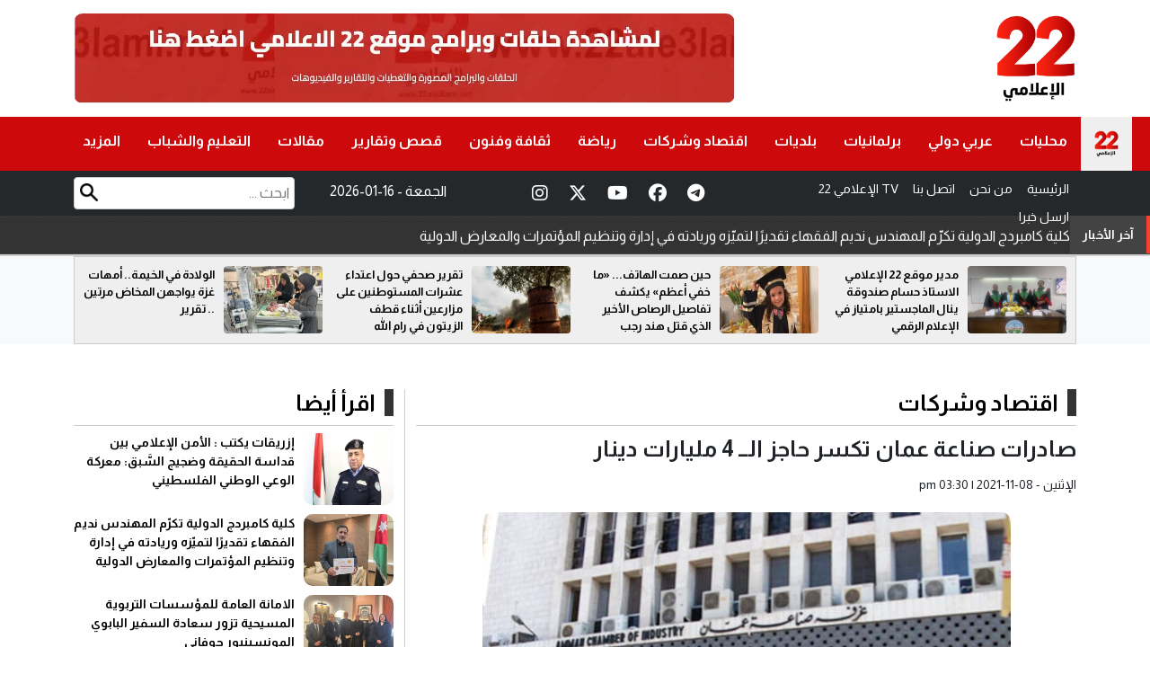

--- FILE ---
content_type: text/html; charset=UTF-8
request_url: https://22ale3lami.net/%D8%A7%D9%82%D8%AA%D8%B5%D8%A7%D8%AF-%D9%88%D8%B4%D8%B1%D9%83%D8%A7%D8%AA/2021/11/08/%D8%B5%D8%A7%D8%AF%D8%B1%D8%A7%D8%AA-%D8%B5%D9%86%D8%A7%D8%B9%D8%A9-%D8%B9%D9%85%D8%A7%D9%86-%D8%AA%D9%83%D8%B3%D8%B1-%D8%AD%D8%A7%D8%AC%D8%B2-%D8%A7%D9%84%D9%80%D9%80-4-%D9%85%D9%84%D9%8A%D8%A7%D8%B1/
body_size: 9808
content:
<!DOCTYPE html>
<html lang="en">
<head>
<meta charset="UTF-8">
<title>صادرات صناعة عمان تكسر حاجز الــ 4 مليارات دينار</title>
<link rel="shortcut icon" href="/images/favicon.png" />	
  
	

	<meta property='og:title' content='22 الإعلامي : صادرات صناعة عمان تكسر حاجز الــ 4 مليارات دينار'/>
	<meta property='og:description' content=''/>
	<meta property="og:url" content="https://22ale3lami.net/news/1062"/>
	<meta property="og:image" content="https://22ale3lami.net/assets/2021-11/images/1062_1758560578.jpg" />
	<meta property="og:image:width"  content="1200" />
	<meta property="og:image:height" content="630" />
	<meta property="og:image:secure_url" content="https://22ale3lami.net/assets/2021-11/images/1062_1758560578.jpg" />
	
	
	
    <meta name="description" content="">
	<link rel="canonical" href="https://22ale3lami.net/news/1062" />

	<meta property="article:published_time" content="2021-11-08 12:30:31+00:00" />
	<meta name="twitter:card" content="summary_large_image" />
	<meta name="twitter:description" content="" />
	<meta name="twitter:title" content="صادرات صناعة عمان تكسر حاجز الــ 4 مليارات دينار" />
	<meta name="twitter:site" content="@22ale3lami" />
	<meta name="twitter:image" content="https://22ale3lami.net/assets/2021-11/images/1062_1758560578.jpg" />
	<meta name="twitter:creator" content="@22ale3lami" />	
	
 
		
	
<meta name="viewport" content="width=device-width, initial-scale=1.0">
<link rel="stylesheet" href="/css/bootstrap.min.css">
<link rel="stylesheet" href="/css/style.css?v=6.0">
	
<link rel="stylesheet" type="text/css" href="/owlcarousel/assets/owl.carousel.min.css?v=1.0">
<link rel="stylesheet" type="text/css" href="/owlcarousel/assets/owl.theme.default.min.css?v=1.0">		
	
	
<link href="/font-awesome/css/fontawesome.css" rel="stylesheet" />
<link href="/font-awesome/css/brands.css" rel="stylesheet" />
<link href="/font-awesome/css/solid.css" rel="stylesheet" />		
	
<link rel="preconnect" href="https://fonts.googleapis.com">
<link rel="preconnect" href="https://fonts.gstatic.com" crossorigin>
<link href="https://fonts.googleapis.com/css2?family=Almarai:wght@300;400;700;800&family=Cairo:wght@200..1000&family=Lexend:wght@100..900&display=swap" rel="stylesheet">
	
<script type='text/javascript' src='https://platform-api.sharethis.com/js/sharethis.js#property=68e128d5f57dfd1a77a9d356&product=sop' async='async'></script>	
	
	<!-- Google tag (gtag.js) -->
<script async src="https://www.googletagmanager.com/gtag/js?id=G-MNL9PT0DYP"></script>
<script>
  window.dataLayer = window.dataLayer || [];
  function gtag(){dataLayer.push(arguments);}
  gtag('js', new Date());

  gtag('config', 'G-MNL9PT0DYP');
</script>

</head>

<body>
	
	<style>
	@media (max-width: 768px) {
		
.breaking-news {

    bottom: 48px !important;

}
		}
	
	</style><header id="mainHeader">
  
<style>
	
	.sub-story2 .writer { text-align: right;}
	.sub-story2 .writer a { color:#BD0E10; font-weight: bold;}

	
	.top-home img { width: 100%; height: 100px; border-radius: 10px;}
	
	.search-box {
    position: relative;
}
	.search-field { border:1px solid #ccc; border-radius: 4px; text-align: right; direction: rtl; padding: 5px;  margin-top: 7px}
	.search-btn {
    height: 20px;
    position: absolute;
    left: 7px;
    top: 14px;
}
	
	.note{ font-size: 40px; font-weight: bold; text-align: center; padding-top: 20px; color:#BF0E11}
	
	
	.top-new-box{
	padding: 10px;
		border:1px solid #ccc; background-color: #efefef;
		
	}
	
	.top-news img {
    width: 110px !important;
    height: 75px !important;
    border-radius: 4px;
    float: right;
    margin-left: 10px;
	}
	
	.top-news .title { font-size: 13px; font-weight: bold;  text-align: right; direction: rtl;}
	.top-news .title a { color:#000;}	
	.mobile-menu { display: none;}
	
	@media (max-width: 768px) {
		
		.sub-story .bg-img { height: 280px !important;}
		
		.header-top { margin: 0px; padding: 0px; padding-top: 10px;}
		.col-sm-8 { padding: 0px;}
		.top-home img { border-radius: 0px;}
		
		.mobile-menu { background-color: #333; height: 50px ; overflow:hidden; display: block; width:100%; direction: rtl}
		
		.mobile-menu { list-style: none; text-align: center; }
		.mobile-menu li { text-align: center;display: inline-block; padding: 5px; padding-top: 10px;  }
		.mobile-menu li a { color:#fff; font-size: 12px;}
		
		.footer-link li { width:50%; float: right;}
		
		.mt135 { margin-top: 10px;}
		
		.mt160 { margin-top: 161px;}
		
	}
	
	</style>	
<div class="header-top">
    <div class="container">
		<div class="row flex-row-reverse">
			
		<div class="menu-toggle">&#9776;</div>	
		<div class="col-sm-4 center">
	  	<a href="/"><img src="/images/logo-new.png" alt="Logo" class="logo"></a>
		</div>
      
	 <div class="col-sm-8">
		<div class="top-home"><a href="https://22ale3lami.net/%d8%a7%d9%84%d8%a8%d8%ab-%d8%a7%d9%84%d9%85%d8%a8%d8%a7%d8%b4%d8%b1/" target="_blank"><img src="/assets/banners/banner-af57b3bde7820668dccac773e59a977b.webp" width="" height="" /></a></div>
		 
		 <div class="mobile-menu">
		 	<ul class="mobile-menu">
				<li><a href="/"> الرئيسية</a></li>
				<li><a href="/من-نحن">من نحن</a></li>
				<li><a href="/اتصل-بنا">اتصل بنا </a></li>
				<li><a href="/البث-المباشر">22 الإعلامي TV</a></li>
				
				<li><a href="/send-news">ارسل خبرا</a></li>
			 </ul>
		 </div>		
	 </div>
	
	</div>
 </div>
	
  </div>
<style>
	.menu ul li {
  position: relative;
}

.menu ul li ul {
  display: none;
  position: absolute;
  top: 100%;
  right: 0; /* لو بدك القائمة تفتح لليمين */
  background: #cd090c;
  list-style: none;
  padding: 0;
  margin: 0;

  min-width: 150px;
  z-index: 999;
}

.menu ul li ul li a {
  display: block;
  padding: 10px;
  text-decoration: none;
  color: #f2f2f2; text-align: right
}

.menu ul li ul li a:hover {
  background: #cd090c;
}

.menu ul li:hover > ul {
  display: block;
}
		
@media (max-width: 768px) {
  .menu ul li ul {
    position: static;
    display: block !important;
    border: none;
    background: transparent;
  }
  .menu ul li ul li a {
    padding-right: 20px; /* مسافة للتمييز */
  }
	.menu { padding-top: 45px;}
	.menu li a { padding: 9px 20px;}	
	.more-link { display: none !important;}
	.menu ul li.home { display: none}
}

	</style>
	
	
	
<!-- Search Icon -->
<style>
/* Search Icon */

/* Search Icon */
.search-icon {
  position: absolute;
  top: 15px;
  left: 15px;
  font-size: 20px;
  color: #000; /* changed to black */
  cursor: pointer;
  z-index: 1001;
  display: none; /* hidden by default (desktop) */
}

/* Show only on mobile */
@media (max-width: 768px) {
  .search-icon {
    display: block;
  }
}

/* Overlay Background */
.search-overlay {
  display: none;
  position: fixed;
  z-index: 2000;
  top: 0;
  left: 0;
  width: 100%;
  height: 100%;
  background-color: rgba(0, 0, 0, 0.9);
  overflow: hidden;
  transition: 0.5s;
}

/* Close Button */
.search-overlay .closebtn {
  position: absolute;
  top: 20px;
  right: 35px;
  font-size: 40px;
  color: #fff;
  cursor: pointer;
}

/* Search Form */
.search-overlay-content {
  position: relative;
  top: 40%;
  width: 80%;
  margin: auto;
  text-align: center;
}

.search-overlay-content input[type="text"] {
  padding: 15px;
  font-size: 18px;
  border: none;
  width: 70%;
  outline: none;
  border-radius: 5px 0 0 5px; direction: rtl
}

.search-overlay-content button {
  padding: 15px;
  font-size: 18px;
  border: none;
  background: #d32f2f;
  color: white;
  cursor: pointer;
  border-radius: 0 5px 5px 0;
}

.search-overlay-content button:hover {
  background: #b71c1c;
}

		
	
	
</style>	
<div class="search-icon" onclick="openSearch()">
  <i class="fa fa-search"></i>
</div>

<!-- Overlay Search Box -->
<div id="searchOverlay" class="search-overlay">
  <span class="closebtn" onclick="closeSearch()">&times;</span>
  <div class="search-overlay-content">
    <form action="/search.php" method="get">
      <input type="text" id="keywords" name="keywords" placeholder="ابحث هنا..." name="q" autofocus />
      <button type="submit"><i class="fa fa-search"></i></button>
    </form>
  </div>
</div>
	
	<script>
function openSearch() {
  document.getElementById("searchOverlay").style.display = "block";
}

function closeSearch() {
  document.getElementById("searchOverlay").style.display = "none";
}
</script>


  <nav class="menu"> <span class="close-btn">&times;</span>
    <ul>
      <li class="home"><a href="/"><img src="/images/logo-new.png" alt="Logo"></a></li>
		<li ><a href="/category/محليات">محليات</a></li><li ><a href="/category/عربي-دولي">عربي دولي</a></li><li ><a href="/category/برلمانيات">برلمانيات</a></li><li ><a href="/category/بلديات">بلديات</a></li><li ><a href="/category/اقتصاد-وشركات">اقتصاد وشركات</a></li><li ><a href="/category/رياضة">رياضة</a></li><li ><a href="/category/ثقافة-وفنون">ثقافة وفنون</a></li><li ><a href="/category/قصص-وتقارير">قصص وتقارير</a></li><li ><a href="/category/مقالات">مقالات</a></li><li ><a href="/category/التعليم-والشباب">التعليم والشباب</a></li>		<li ><a href="#" class="more-link">المزيد</a>
		<ul>
			<li ><a href="/category/منوعات">منوعات</a></li><li ><a href="/category/اخبار-الناس">اخبار الناس</a></li><li ><a href="/category/دين-و-دنيا">دين و دنيا</a></li><li ><a href="/category/طب-وصحة">طب وصحة</a></li>		</ul>
		
		</li>
    </ul>
  </nav>
<div class="gray-bg">
	<div class="container">
	<div class="row flex-row-reverse">
		
		
		<div class="col-md-4">
			<ul class="info">
				<li><a href="/"> الرئيسية</a></li>
				<li><a href="/من-نحن">من نحن</a></li>
				<li><a href="/اتصل-بنا">اتصل بنا </a></li>
				<li><a href="/البث-المباشر">22 الإعلامي TV</a></li>
				
				<li><a href="/send-news">ارسل خبرا</a></li>
			</ul>
		</div>

		
<div class="col-md-3">
<div class="header-top-social">
<a target="_blank" href="https://www.instagram.com/22ale3lamii/" class="instagram"><i class="fab fa-instagram"></i></a>
<a target="_blank" href="https://x.com/22ale3lami" class="x-twitter"><i class="fab fa-x-twitter"></i></a>
<a target="_blank" href="https://www.youtube.com/@22ale3lami/" class="youtube"><i class="fab fa-youtube"></i></a>
<a target="_blank" href="https://www.facebook.com/22ale3lami/" class="facebook"><i class="fab fa-facebook"></i></a>
<a target="_blank" href="https://nabd.com/22ale3lami" class="telegram"><i class="fab fa-telegram"></i></a>
</div>		
		
		
		</div>
		<div class="col-md-2">
				<div class="site-date">
				2026-01-16 - الجمعة				</div>		
		
		</div>
		
			  <div class="col-sm-3">
		  <div class="search-box">
		  	<form action="/search.php" method="get">
				<input type="text" id="keywords" name="keywords" placeholder="ابحث ..." class="search-field">
				<input type="image" src="/images/search-icon.png" class="search-btn">
			</form>
		  </div>
	  
	  </div>	
	  </div>
	</div>
	
  </div>	
	
	
	<style>
/* ===== News Ticker Styles ===== */
:root {
  --ticker-bg: #333;
  --ticker-link: #fff;
  --ticker-height: 42px;   /* ارتفاع السطر */
  --ticker-gap: 10px;
}

.news-ticker {
  display: flex;
  align-items: stretch;
  background: var(--ticker-bg);
  color: var(--ticker-link);
  width: 100%;
  overflow: hidden;
  border-bottom: 1px solid rgba(255,255,255,0.08);
  z-index: 50;
}

/* التسمية يميناً */
.news-ticker .ticker-label {
  flex: 0 0 auto;
  padding: 0 14px;
  min-width: max-content;
  display: flex;
  align-items: center;
  font-weight: 700;
  font-size: 14px;
  letter-spacing: .2px;
  background: rgba(255,255,255,0.08);
  border-inline-start: 4px solid #f44336; /* شريط صغير اختياري */
}

/* نافذة العرض */
.news-ticker .ticker-viewport {
  flex: 1 1 auto;
  position: relative;
  overflow: hidden;
  height: var(--ticker-height);
}

/* القائمة العمودية */
.news-ticker .ticker-list {
  list-style: none;
  padding: 0;
  margin: 0;
  will-change: transform;
}

.news-ticker .ticker-list li {
  display: flex;
  align-items: center;
  height: var(--ticker-height);
  padding-inline: 12px;
  gap: var(--ticker-gap);
  border-bottom: 1px dashed rgba(255,255,255,0.06);
}

.news-ticker a {
  color: var(--ticker-link);
  text-decoration: none;
  display: block;
  width: 100%;
  white-space: nowrap;
  overflow: hidden;
  text-overflow: ellipsis;
}

.news-ticker a:hover { text-decoration: underline; }

/* انتقال خطوة واحدة */
.news-ticker .ticker-list.is-sliding {
  transition: transform .45s ease-in-out;
  transform: translateY(calc(-1 * var(--ticker-height)));
}

/* تباين جيد على الشاشات الصغيرة */
@media (max-width: 768px) {
  :root { --ticker-height: 38px; }
  .news-ticker .ticker-label { font-size: 13px; padding: 0 12px; }
  .news-ticker .ticker-list li { padding-inline: 10px; }
}

/* تباين أكبر جداً */
@media (max-width: 420px) {
  :root { --ticker-height: 36px; }
}
	
	
	</style>
<!-- News Ticker: place this under your main nav -->
<div class="news-ticker mt160" dir="rtl" aria-label="آخر الأخبار">
  <div class="ticker-label">آخر الأخبار</div>

  <div class="ticker-viewport">
    <ul class="ticker-list">
	 <li><a href="/news/333974/">إزريقات يكتب : الأمن الإعلامي  بين قداسة الحقيقة وضجيج السَّبق: معركة الوعي الوطني الفلسطيني</a></li>


 <li><a href="/news/333973/">كلية كامبردج الدولية تكرّم المهندس نديم الفقهاء تقديرًا لتميّزه وريادته في إدارة وتنظيم المؤتمرات والمعارض الدولية</a></li>


 <li><a href="/news/333972/">الامانة العامة للمؤسسات التربوية المسيحية تزور سعادة السفير البابوي المونسينيور  جوفاني</a></li>


 <li><a href="/news/333971/">والد سيادة المطران اياد الطوال الى الاخدار السماويه</a></li>


 <li><a href="/news/333970/">مركز شباب عبين عبلين ينظم ورشة توعوية حول الاستخدام الآمن لوسائل التدفئة في فصل الشتاء</a></li>


 <li><a href="/news/333969/">وزير الثقافة: الزرقاء حاضنة القامات الثقافية وأولى الهيئات الثقافية في الأردن</a></li>


 <li><a href="/news/333968/">وزارة الثقافة الأردنية تحتفي بيوم الشجرة .. المهراس، والحديقة الثقافية، نموذجا</a></li>


 <li><a href="/news/333967/">العيسوي ينقل تعازي الملك وولي العهد إلى عشائر العدوان الضمور والعموش</a></li>


 <li><a href="/news/333966/">وزير الداخلية وسفير الإتحاد الأوروبي يتفقدان مصنع دير علا لإعادة تدوير البلاستيك</a></li>


 <li><a href="/news/333965/">ناريمان دخان تتقديم  بأصدق مشاعر التعزية الى رئيس الديوان الملكي بوفاة شقيقته</a></li>


 <li><a href="/news/333964/">"شومان" تطلق الدورة الـ20 لجائزة أدب الأطفال</a></li>


 <li><a href="/news/333963/">بحث التعاون بين "الأعلى لذوي الإعاقة" ووزارة الشباب</a></li>


 <li><a href="/news/333961/">وزارة الزراعة تبحث ومنظمة الفاو مبادرة "يدا بيد"</a></li>


 <li><a href="/news/333960/">بحث تنفيذ برنامج تبادل افتراضي بين البلقاء التطبيقية وكلية ميامي ديد كوليج الأميركية</a></li>


 <li><a href="/news/333959/">رئيس الوزراء يشكر نظيره اللبناني على حفاوة الاستقبال</a></li>


    </ul>
  </div>
</div>	
	
	
	
	
</header>

<section class="bg-light top-news-section mt135" >
  <div class="container">
    <div class="top-new-box">
      <div class="owl-carousel owl-theme" id="top-news" name="top-news">
		        <div class="item">
          <div class="top-news"> <a href="/news/333505/"><img src="/assets/2026-01-05/thumb/12_news_1767612505.jpg" ></a>
            <div class="title" ><a href="/news/333505/">مدير موقع 22 الإعلامي الاستاذ حسام صندوقة ينال الماجستير بامتياز في الإعلام الرقمي</a></div>
          </div>
        </div>
        <div class="item">
          <div class="top-news"> <a href="/news/330098/"><img src="/assets/2025-10-21/thumb/12_news_1761009737.jpg" ></a>
            <div class="title" ><a href="/news/330098/">حين صمت الهاتف... «ما خفي أعظم» يكشف تفاصيل الرصاص الأخير الذي قتل هند رجب</a></div>
          </div>
        </div>
        <div class="item">
          <div class="top-news"> <a href="/news/330067/"><img src="/assets/2025-10-20/thumb/12_news_1760961819.jpeg" ></a>
            <div class="title" ><a href="/news/330067/">تقرير صحفي حول اعتداء عشرات المستوطنين على مزارعين أثناء قطف الزيتون في رام الله</a></div>
          </div>
        </div>
        <div class="item">
          <div class="top-news"> <a href="/news/329736/"><img src="/assets/2025-10-13/thumb/12_news_1760366531.jpg" ></a>
            <div class="title" ><a href="/news/329736/">الولادة في الخيمة.. أمهات غزة يواجهن المخاض مرتين .. تقرير</a></div>
          </div>
        </div>
      </div>
    </div>
  </div>
</section>	

<style>
	.title-key { font-size: 18px;font-weight: bold; color:#B80E11; margin-bottom: 10px;}
	.post-writer { text-align: right; font-size: 16px; font-weight: bold; margin-bottom: 10px;}
	.post-writer a { color:#B80E11}
	.share-icons { padding: 10px;}
	
	.post-image { text-align: center;}
	
	.post-content {    text-align: justify;
    direction: rtl;

    font-size: 18px;
    font-weight: bold;
    overflow: hidden;
    line-height: 30px;}

	.post-content span {color:#000 ; text-align:justify; direction: rtl;  font-size: 18px !important; font-weight: bold; line-height: 30px;}
	.post-content div {color:#000 !important; text-align:justify; direction: rtl;  font-size: 18px !important; font-weight: bold; line-height: 30px;}
	.post-content p {color:#000 !important; text-align:justify; direction: rtl;  font-size: 18px !important; font-weight: bold; line-height: 30px;}
	.post-content h4 {color:#000 !important; text-align:justify; direction: rtl;  font-size: 18px !important; font-weight: bold; line-height: 30px;}
	.post-content h2 {color:#000 !important; text-align:justify; direction: rtl;  font-size: 18px !important; font-weight: bold; line-height: 30px;}
	
	.post-date { font-size: 14px; text-align: right; direction: rtl;}
	
	.post-content img { width: 98%; border-radius: 4px; margin-top: 10px; margin-bottom: 10px;}
	
	
.post-image img {
    border-radius: 10px;
    width: 80%;

    margin-bottom: 15px;
}	
	
	.content h1 {
		
		text-align: right;
    direction: rtl;

    font-size: 25px;
    font-weight: bold;
    margin-bottom: 15px;
	}

</style>


<div class="container mt50 offset">
  <div class="row flex-row-reverse">
    <div class="col-md-8" style="border-left: 1px solid #ccc;">
      <div class="col-md-12">
        <h2 class="home-section"><a href="#">اقتصاد وشركات</a></h2>  
      </div>
      <div class="col-md-12">
        <div class="content-box">
			
			<div class="content" itemscope itemtype="https://schema.org/NewsArticle">
							
			<h2 class="title-key"></h2>	
			<h1 itemprop="headline">صادرات صناعة عمان تكسر حاجز الــ 4 مليارات دينار</h1>
				
			<div class="post-date" itemprop="datePublished">الإثنين - pm  03:30  | 2021-11-08 </div>	
				
			<div class="share-icons">
			<!-- ShareThis BEGIN --><div class="sharethis-inline-share-buttons"></div><!-- ShareThis END -->	
			</div>
			
				
						<div class="post-image">
			<img src="https://22ale3lami.net/assets/2021-11/images/1062_1758560578.jpg"  alt="{title}" />			</div>			
							
			<div class="post-content" itemprop="description">
				<span class="red-color"> 22 الإعلامي  &nbsp; -  </span><br><p class="has-medium-font-size">كسرت صادرات غرفة صناعة عمان حاجز 4 مليارات دينار خلال الأشهر العشرة الماضية من العام الحالي 2021، مدفوعة بزيادة صادرات 8 قطاعات فرعية.<br><br>وتؤشر هذه الأرقام الى ان الصناعة الاردنية تخطت تبعات أزمة فيروس كورونا، وبدأت تعود الى مسار نموها الصاعد الذي سجلته خلال السنوات الماضية، مستندة بذلك على جودتها العالية وتنافسيتها التي مكنتها من التواجد بأسواق عالمية مهمة.<br><br>وزادت صادرات الغرفة بالأشهر العشرة الماضية من العام الحالي، بنسبة 12 بالمئة، لتصل الى 205ر4 مليار دينار، مقابل 753ر3 مليار دينار للفترة نفسها من عام 2019.<br><br>ووفقا لمعطيات احصائية استحوذت الولايات المتحدة الاميركية والهند والسعودية والعراق، على غالبية صادرات الغرفة خلال الأشهر العشرة الماضية من العام الحالي 2021 مسجلة ما قيمته 472ر2 مليار دينار.<br><br>وزادت صادرات الغرفة الى الولايات المتحدة الاميركية خلال الأشهر العشرة الماضية من العام الحالي بنسبة 80 بالمئة جعلتها بمقدمة الدول العربية والاجنبية الاكثر استقبالا لصادرات صناعة عمان، مسجلة ما قيمته 829 مليون دينار مقابل 416 مليون دينار للفترة نفسها من عام 2019.<br><br>ووفقا للمعطيات الاحصائية، ارتفعت صادرات الغرفة الى الهند خلال الأشهر العشرة الماضية من العام الحالي 2021 بنسبة 31 بالمئة لتبلغ 727 مليون دينار مقابل 556 مليون دينار للفترة نفسها من عام 2019.<br><br>بالمقابل، انخفضت صادرات صناعة عمان خلال الأشهر العشرة الماضية من العام الحالي الى السعودية بنسبة 7 بالمئة، متراجعة الى 473 مليون دينار مقابل 510 ملايين دينار للفترة نفسها من عام 2019.<br><br>وتراجعت صادرات غرفة صناعة عمان خلال الأشهر العشرة الماضية من العام الحالي 2021، الى السوق العراقية بنسبة 1 بالمئة، مسجلة 443 مليون دينار مقابل 446 مليون دينار للفترة نفسها من عام 2019.<br><br>وبينت المعطيات الاحصائية، ارتفاع صادرات صناعة عمان خلال الأشهر العشرة الماضية من العام الحالي 2021، الى سوريا بنسبة 28 بالمئة، لتصل الى 74 مليون دينار مقابل 58 مليون دينار للفترة نفسها من عام 2019.<br><br>وارتفعت صادرات غرفة صناعة عمان خلال الأشهر العشرة الماضية من العام الحالي للعديد من الدول العربية والاجنبية ابرزها، اندونيسيا ومصر والبرازيل والجزائر وتركيا والسودان واليمن وبلجيكيا وليبيا واسبانيا، إضافة إلى دول أخرى كثيرة.<br><br>بالمقابل، انخفضت صادرات الغرفة خلال الأشهر العشرة الماضية من العام الحالي 2021 للعديد من الدول منها، فلسطين والصين وقطر والكويت ولبنان وايطاليا والبحرين وتونس والمكسيك وايران.<br><br>وتوزعت صادرات الغرفة خلال الأشهر العشرة الماضية من العام الحالي على قطاعات الصناعات التعدينية بقيمة 099ر1 مليار دينار، والكيماوية ومستحضرات التجميل 911 مليون دينار، والهندسية والكهربائية، وتكنولوجيا المعلومات 492 مليون دينار.<br><br>وبلغت صادرات قطاعات الصناعات العلاجية واللوازم الطبية بقيمة 482 مليون دينار والتموينية والغذائية والزراعية والثروة الحيوانية 405 ملايين دينار والجلدية والمحيكات نحو 380 مليون دينار.<br><br>وتوزعت باقي صادرات غرفة صناعة عمان خلال الأشهر العشرة الماضية من العام الحالي، على قطاعات صناعات التعبئة والتغليف والورق والكرتون واللوازم المكتبية بقيمة 184 مليون دينار والبلاستيكية والمطاطية 159 مليون دينار، والانشائية 78 مليون دينار، واخيرا الصناعات الخشبية والاثاث بقيمة 15 مليون دينار.<br><br>يذكر ان غرفة صناعة عمان التي تأسست عام 1962 تضم اليوم بعضويتها 8600 منشأة صناعية، تشغل 159 ألف عامل وعاملة وبرأسمال يصل لما يقارب 5 مليارات دينار.<br><br>بترا</p><br>



			</div>
				
			<div class="post-content" style="text-align: center">
				
			</div>	
				
				
			<div class="post-content">
				<ul class="photos">
				<li >
<img src="https://22ale3lami.net/assets/2021-11/news_gallery/1062_1759227526.jpg" /></a>

</li>				</ul>
			</div>
				
				
			<div class="share-icons">
			<!-- ShareThis BEGIN --><div class="sharethis-inline-share-buttons"></div><!-- ShareThis END -->	
			</div>				
				
			<div class="post-content keywords">
				
				
				<style>
					.keyword {width:auto; padding: 6px; float: right; margin-left: 10px; border-radius: 4px; background-color: #941917}
					.keyword a { color:#fff;}
					.keywords h2 { font-size: 24px !important; font-family: webfont !important;}
				</style>
							</div>			
				
				
			</div>			
			

        </div>
      </div>
    </div>
    <div class="col-md-4">
		
		
	      <div class="col-md-12">
        <h2 class="home-section"><a href="#">اقرأ أيضا</a></h2>
      </div>
      <div class="col-md-12">
		  <div class="row flex-row-reverse">
			  	
			  
				       <div class="col-md-12">
            <div class="sub-story2"> <a href="/news/333974/"><img src="/assets/2026-01-11/thumb/12_news_1768079174.jpg"></a>
            <div class="title"><a href="/news/333974/">إزريقات يكتب : الأمن الإعلامي  بين قداسة الحقيقة وضجيج السَّبق: معركة الوعي الوطني الفلسطيني </a></div>
          </div>
        </div>
       <div class="col-md-12">
            <div class="sub-story2"> <a href="/news/333973/"><img src="/assets/2026-01-16/thumb/12_news_1768510972.jpg"></a>
            <div class="title"><a href="/news/333973/">كلية كامبردج الدولية تكرّم المهندس نديم الفقهاء تقديرًا لتميّزه وريادته في إدارة وتنظيم المؤتمرات والمعارض الدولية </a></div>
          </div>
        </div>
       <div class="col-md-12">
            <div class="sub-story2"> <a href="/news/333972/"><img src="/assets/2026-01-16/thumb/12_news_1768510850.jpg"></a>
            <div class="title"><a href="/news/333972/">الامانة العامة للمؤسسات التربوية المسيحية تزور سعادة السفير البابوي المونسينيور  جوفاني </a></div>
          </div>
        </div>
       <div class="col-md-12">
            <div class="sub-story2"> <a href="/news/333970/"><img src="/assets/2026-01-15/thumb/12_news_1768510480.jpg"></a>
            <div class="title"><a href="/news/333970/">مركز شباب عبين عبلين ينظم ورشة توعوية حول الاستخدام الآمن لوسائل التدفئة في فصل الشتاء </a></div>
          </div>
        </div>
       <div class="col-md-12">
            <div class="sub-story2"> <a href="/news/333969/"><img src="/assets/2026-01-15/thumb/12_news_1768510174.jpg"></a>
            <div class="title"><a href="/news/333969/">وزير الثقافة: الزرقاء حاضنة القامات الثقافية وأولى الهيئات الثقافية في الأردن </a></div>
          </div>
        </div>
       <div class="col-md-12">
            <div class="sub-story2"> <a href="/news/333968/"><img src="/assets/2026-01-15/thumb/12_news_1768499514.jpg"></a>
            <div class="title"><a href="/news/333968/">وزارة الثقافة الأردنية تحتفي بيوم الشجرة .. المهراس، والحديقة الثقافية، نموذجا </a></div>
          </div>
        </div>
       <div class="col-md-12">
            <div class="sub-story2"> <a href="/news/333967/"><img src="/assets/2026-01-15/thumb/12_news_1768499290.jpg"></a>
            <div class="title"><a href="/news/333967/">العيسوي ينقل تعازي الملك وولي العهد إلى عشائر العدوان الضمور والعموش </a></div>
          </div>
        </div>
       <div class="col-md-12">
            <div class="sub-story2"> <a href="/news/333966/"><img src="/assets/2026-01-15/thumb/12_news_1768498949.jpg"></a>
            <div class="title"><a href="/news/333966/">وزير الداخلية وسفير الإتحاد الأوروبي يتفقدان مصنع دير علا لإعادة تدوير البلاستيك </a></div>
          </div>
        </div>
		   </div>
      </div>
    </div>
  </div>
</div>	
	
	
<div class="container mt50">
  <div class="row flex-row-reverse">
    <div class="col-md-12">
      <h2 class="home-section"><a href="#">مقالات ذات صلة</a></h2>
    </div>
    <div class="col-md-12">
      <div class="row flex-row-reverse">
		<div class="col-md-3">
           <div class="big-story"> <a href="/news/333966/"><img src="/assets/2026-01-15/images/12_news_1768498949.jpg"></a>
            <div class="title"><a href="/news/333966/">وزير الداخلية وسفير الإتحاد الأوروبي يتفقدان مصنع دير علا لإعادة تدوير البلاستيك </a></div>
          </div>
 </div>
<div class="col-md-3">
           <div class="big-story"> <a href="/news/333939/"><img src="/assets/2026-01-15/images/12_news_1768464988.png"></a>
            <div class="title"><a href="/news/333939/">ماهر يوسف رئيسا لجمعية مصدري ومنتجي الاثاث الأردنية </a></div>
          </div>
 </div>
<div class="col-md-3">
           <div class="big-story"> <a href="/news/333930/"><img src="/assets/2026-01-14/images/13_news_1768415060.jpg"></a>
            <div class="title"><a href="/news/333930/">4.1 مليار دولار إجمالي حوالات العاملين في الخارج  خلال 11 شهرا </a></div>
          </div>
 </div>
<div class="col-md-3">
           <div class="big-story"> <a href="/news/333914/"><img src="/assets/2026-01-14/images/13_news_1768393923.jpg"></a>
            <div class="title"><a href="/news/333914/">ارتفاع أسعار الذهب وتراجع النفط عالميا  </a></div>
          </div>
 </div>
      </div>
    </div>
  </div>
</div>

<style>
	.breaking-news{background-color:#cd090c;height:55px;padding:0px;position:fixed;bottom:0;width:100%;z-index:99999}
	.breaking-news a  { display: inline-block; direction: rtl; font-family: Almarai; font-size: 22px; color: #fff; font-weight: bold; margin-top: 12px;}
	.breaking-news img {  padding: 5px ;  margin-left: 10px; background-color: #fff; border-radius: 4px; margin-right: 10px;}
	
	.ticker-icon { height: 35px;}
	
	.now-lable { background-color: #000; text-align: center; padding: 5px; font-size: 30px; font-weight: bold; color:#fff;}
	@media (max-width: 768px) {
		.mobile-lable { width:115px !important;}
		.mobile-ticker {width: calc(100% - 135px) !important;}
		
	}
</style>



<section class="footer">
<div class="container mt50">
  <div class="row flex-row-reverse">
	  
	  	<div class="col-md-3">
		<div class="footer-logo"><img src="/images/logo-white-new.png" alt=""/></div>
	  
	    </div>
	  
	  	<div class="col-md-3">
			
				<ul class="footer-link">
				<li ><a href="/category/محليات">محليات</a></li><li ><a href="/category/عربي-دولي">عربي دولي</a></li><li ><a href="/category/برلمانيات">برلمانيات</a></li><li ><a href="/category/بلديات">بلديات</a></li>				</ul>
			
	  
	    </div>
	  
	  	  	<div class="col-md-3">
				<ul class="footer-link">
				<li ><a href="/category/اقتصاد-وشركات">اقتصاد وشركات</a></li><li ><a href="/category/رياضة">رياضة</a></li><li ><a href="/category/ثقافة-وفنون">ثقافة وفنون</a></li><li ><a href="/category/قصص-وتقارير">قصص وتقارير</a></li>				</ul>
				
	  
	    </div>
	  
	  	  	<div class="col-md-3">
				<ul class="footer-link">
				<li ><a href="/category/مقالات">مقالات</a></li><li ><a href="/category/التعليم-والشباب">التعليم والشباب</a></li><li ><a href="/category/منوعات">منوعات</a></li><li ><a href="/category/اخبار-الناس">اخبار الناس</a></li><li ><a href="/category/دين-و-دنيا">دين و دنيا</a></li>				</ul>
				
	  
	    </div>	  
	  
	  	<div class="col-md-12">
			<div class="copyright">جميع الحقوق محفوظة  &copy; 2025  موقع 22 الإعلامي  </div>
	  
	    </div>
	
	
</div>	
</div>
</section>



<script src="https://code.jquery.com/jquery-3.7.1.min.js"></script>
<script type="text/javascript" src="/owlcarousel/owl.carousel.min.js"></script>

<script>
$( document ).ready( function () {
		var owl = $( '#main-news' );
		owl.owlCarousel( {
			rtl: true,
			margin: 10,
			autoplayTimeout: 5000,
			nav: false,
			smartSpeed: 500,
			autoplay: true,
			loop: true,
			dots: true,
			slideBy: 1,
			loop: true,
			navText: [ '<span class="fas fa-chevron-left"></span>', '<span class="fas fa-chevron-right"></span>' ],
			responsive: {
				0: {
					items: 1
				},
				600: {
					items: 1
				},
				850: {
					items: 1
				},
				1000: {
					items: 1
				}
			}
		} )
	} )
	
	
$( document ).ready( function () {
		var owl = $( '#reports-news' );
		owl.owlCarousel( {
			rtl: true,
			margin: 10,
			autoplayTimeout: 5000,
			nav: false,
			smartSpeed: 500,
			autoplay: true,
			loop: true,
			dots: true,
			slideBy: 1,
			loop: true,
			navText: [ '<span class="fas fa-chevron-left"></span>', '<span class="fas fa-chevron-right"></span>' ],
			responsive: {
				0: {
					items: 1
				},
				600: {
					items: 2
				},
				850: {
					items: 4
				},
				1000: {
					items: 4
				}
			}
		} )
	} )	
	
	
	
	
$( document ).ready( function () {
		var owl = $( '#top-news' );
		owl.owlCarousel( {
			rtl: true,
			margin: 10,
			autoplayTimeout: 5000,
			nav: false,
			smartSpeed: 500,
			autoplay: true,
			loop: true,
			dots: true,
			slideBy: 1,
			loop: true,
			navText: [ '<span class="fas fa-chevron-left"></span>', '<span class="fas fa-chevron-right"></span>' ],
			responsive: {
				0: {
					items: 1
				},
				600: {
					items: 1
				},
				850: {
					items: 4
				},
				1000: {
					items: 4
				}
			}
		} )
	} )	
		
</script>
<script>
// ===== News Ticker Logic (one-step vertical carousel) =====
(function () {
  const viewport = document.querySelector('.news-ticker .ticker-viewport');
  const list = document.querySelector('.news-ticker .ticker-list');
  if (!viewport || !list) return;

  const stepMs = 3000; // المدة بين كل خطوة
  let timer = null;
  let paused = false;

  // تأكد أن كل عنصر يطابق ارتفاع السطر المحدد
  function syncHeights() {
    const items = list.querySelectorAll('li');
    items.forEach(li => li.style.height = getComputedStyle(viewport).height);
  }
  syncHeights();
  window.addEventListener('resize', syncHeights);

  // خطوة واحدة: حرّك لأعلى عنصر ثم أعد ترتيبه
  function step() {
    if (paused) return;
    list.classList.add('is-sliding');

    const onEnd = () => {
      list.classList.remove('is-sliding');
      // انقل أول عنصر للنهاية وأعد الضبط دون انتقال
      const first = list.firstElementChild;
      if (first) list.appendChild(first);
      list.style.transition = 'none';
      list.style.transform = 'translateY(0)';
      // قسري لإعادة التدفق ثم أعد الانتقال
      list.offsetHeight; // reflow
      list.style.transition = '';
      list.removeEventListener('transitionend', onEnd);
    };

    list.addEventListener('transitionend', onEnd, { once: true });
    // ابدأ التحريك
    list.style.transform = `translateY(calc(-1 * var(--ticker-height)))`;
  }

  function start() {
    stop();
    timer = setInterval(step, stepMs);
  }
  function stop() {
    if (timer) clearInterval(timer);
    timer = null;
  }

  // إيقاف مؤقت عند المرور بالماوس
  viewport.addEventListener('mouseenter', () => { paused = true; });
  viewport.addEventListener('mouseleave', () => { paused = false; });

  // لمس الموبايل: توقف أثناء اللمس
  viewport.addEventListener('touchstart', () => { paused = true; }, { passive: true });
  viewport.addEventListener('touchend', () => { paused = false; }, { passive: true });

  start();
})();


</script>


<script src="/js/script.js"></script>
</body>
</html>
	


--- FILE ---
content_type: text/css
request_url: https://22ale3lami.net/css/bootstrap.min.css
body_size: 32452
content:
@charset "UTF-8";/*!
 * Bootstrap  v5.3.3 (https://getbootstrap.com/)
 * Copyright 2011-2024 The Bootstrap Authors
 * Licensed under MIT (https://github.com/twbs/bootstrap/blob/main/LICENSE)
 */
:root, [data-bs-theme=light] {
--bs-blue:#0d6efd;
--bs-indigo:#6610f2;
--bs-purple:#6f42c1;
--bs-pink:#d63384;
--bs-red:#dc3545;
--bs-orange:#fd7e14;
--bs-yellow:#ffc107;
--bs-green:#198754;
--bs-teal:#20c997;
--bs-cyan:#0dcaf0;
--bs-black:#000;
--bs-white:#fff;
--bs-gray:#6c757d;
--bs-gray-dark:#343a40;
--bs-gray-100:#f8f9fa;
--bs-gray-200:#e9ecef;
--bs-gray-300:#dee2e6;
--bs-gray-400:#ced4da;
--bs-gray-500:#adb5bd;
--bs-gray-600:#6c757d;
--bs-gray-700:#495057;
--bs-gray-800:#343a40;
--bs-gray-900:#212529;
--bs-primary:#0d6efd;
--bs-secondary:#6c757d;
--bs-success:#198754;
--bs-info:#0dcaf0;
--bs-warning:#ffc107;
--bs-danger:#dc3545;
--bs-light:#f8f9fa;
--bs-dark:#212529;
--bs-primary-rgb:13, 110, 253;
--bs-secondary-rgb:108, 117, 125;
--bs-success-rgb:25, 135, 84;
--bs-info-rgb:13, 202, 240;
--bs-warning-rgb:255, 193, 7;
--bs-danger-rgb:220, 53, 69;
--bs-light-rgb:248, 249, 250;
--bs-dark-rgb:33, 37, 41;
--bs-primary-text-emphasis:#052c65;
--bs-secondary-text-emphasis:#2b2f32;
--bs-success-text-emphasis:#0a3622;
--bs-info-text-emphasis:#055160;
--bs-warning-text-emphasis:#664d03;
--bs-danger-text-emphasis:#58151c;
--bs-light-text-emphasis:#495057;
--bs-dark-text-emphasis:#495057;
--bs-primary-bg-subtle:#cfe2ff;
--bs-secondary-bg-subtle:#e2e3e5;
--bs-success-bg-subtle:#d1e7dd;
--bs-info-bg-subtle:#cff4fc;
--bs-warning-bg-subtle:#fff3cd;
--bs-danger-bg-subtle:#f8d7da;
--bs-light-bg-subtle:#fcfcfd;
--bs-dark-bg-subtle:#ced4da;
--bs-primary-border-subtle:#9ec5fe;
--bs-secondary-border-subtle:#c4c8cb;
--bs-success-border-subtle:#a3cfbb;
--bs-info-border-subtle:#9eeaf9;
--bs-warning-border-subtle:#ffe69c;
--bs-danger-border-subtle:#f1aeb5;
--bs-light-border-subtle:#e9ecef;
--bs-dark-border-subtle:#adb5bd;
--bs-white-rgb:255, 255, 255;
--bs-black-rgb:0, 0, 0;
--bs-font-sans-serif:system-ui, -apple-system, "Segoe UI", Roboto, "Helvetica Neue", "Noto Sans", "Liberation Sans", Arial, sans-serif, "Apple Color Emoji", "Segoe UI Emoji", "Segoe UI Symbol", "Noto Color Emoji";
--bs-font-monospace:SFMono-Regular, Menlo, Monaco, Consolas, "Liberation Mono", "Courier New", monospace;
--bs-gradient:linear-gradient(180deg, rgba(255, 255, 255, 0.15), rgba(255, 255, 255, 0));
--bs-body-font-family:var(--bs-font-sans-serif);
--bs-body-font-size:1rem;
--bs-body-font-weight:400;
--bs-body-line-height:1.5;
--bs-body-color:#212529;
--bs-body-color-rgb:33, 37, 41;
--bs-body-bg:#fff;
--bs-body-bg-rgb:255, 255, 255;
--bs-emphasis-color:#000;
--bs-emphasis-color-rgb:0, 0, 0;
--bs-secondary-color:rgba(33, 37, 41, 0.75);
--bs-secondary-color-rgb:33, 37, 41;
--bs-secondary-bg:#e9ecef;
--bs-secondary-bg-rgb:233, 236, 239;
--bs-tertiary-color:rgba(33, 37, 41, 0.5);
--bs-tertiary-color-rgb:33, 37, 41;
--bs-tertiary-bg:#f8f9fa;
--bs-tertiary-bg-rgb:248, 249, 250;
--bs-heading-color:inherit;
--bs-link-color:#0d6efd;
--bs-link-color-rgb:13, 110, 253;
--bs-link-decoration:underline;
--bs-link-hover-color:#0a58ca;
--bs-link-hover-color-rgb:10, 88, 202;
--bs-code-color:#d63384;
--bs-highlight-color:#212529;
--bs-highlight-bg:#fff3cd;
--bs-border-width:1px;
--bs-border-style:solid;
--bs-border-color:#dee2e6;
--bs-border-color-translucent:rgba(0, 0, 0, 0.175);
--bs-border-radius:0.375rem;
--bs-border-radius-sm:0.25rem;
--bs-border-radius-lg:0.5rem;
--bs-border-radius-xl:1rem;
--bs-border-radius-xxl:2rem;
--bs-border-radius-2xl:var(--bs-border-radius-xxl);
--bs-border-radius-pill:50rem;
--bs-box-shadow:0 0.5rem 1rem rgba(0, 0, 0, 0.15);
--bs-box-shadow-sm:0 0.125rem 0.25rem rgba(0, 0, 0, 0.075);
--bs-box-shadow-lg:0 1rem 3rem rgba(0, 0, 0, 0.175);
--bs-box-shadow-inset:inset 0 1px 2px rgba(0, 0, 0, 0.075);
--bs-focus-ring-width:0.25rem;
--bs-focus-ring-opacity:0.25;
--bs-focus-ring-color:rgba(13, 110, 253, 0.25);
--bs-form-valid-color:#198754;
--bs-form-valid-border-color:#198754;
--bs-form-invalid-color:#dc3545;
--bs-form-invalid-border-color:#dc3545
}
[data-bs-theme=dark] {
	color-scheme: dark;
--bs-body-color:#dee2e6;
--bs-body-color-rgb:222, 226, 230;
--bs-body-bg:#212529;
--bs-body-bg-rgb:33, 37, 41;
--bs-emphasis-color:#fff;
--bs-emphasis-color-rgb:255, 255, 255;
--bs-secondary-color:rgba(222, 226, 230, 0.75);
--bs-secondary-color-rgb:222, 226, 230;
--bs-secondary-bg:#343a40;
--bs-secondary-bg-rgb:52, 58, 64;
--bs-tertiary-color:rgba(222, 226, 230, 0.5);
--bs-tertiary-color-rgb:222, 226, 230;
--bs-tertiary-bg:#2b3035;
--bs-tertiary-bg-rgb:43, 48, 53;
--bs-primary-text-emphasis:#6ea8fe;
--bs-secondary-text-emphasis:#a7acb1;
--bs-success-text-emphasis:#75b798;
--bs-info-text-emphasis:#6edff6;
--bs-warning-text-emphasis:#ffda6a;
--bs-danger-text-emphasis:#ea868f;
--bs-light-text-emphasis:#f8f9fa;
--bs-dark-text-emphasis:#dee2e6;
--bs-primary-bg-subtle:#031633;
--bs-secondary-bg-subtle:#161719;
--bs-success-bg-subtle:#051b11;
--bs-info-bg-subtle:#032830;
--bs-warning-bg-subtle:#332701;
--bs-danger-bg-subtle:#2c0b0e;
--bs-light-bg-subtle:#343a40;
--bs-dark-bg-subtle:#1a1d20;
--bs-primary-border-subtle:#084298;
--bs-secondary-border-subtle:#41464b;
--bs-success-border-subtle:#0f5132;
--bs-info-border-subtle:#087990;
--bs-warning-border-subtle:#997404;
--bs-danger-border-subtle:#842029;
--bs-light-border-subtle:#495057;
--bs-dark-border-subtle:#343a40;
--bs-heading-color:inherit;
--bs-link-color:#6ea8fe;
--bs-link-hover-color:#8bb9fe;
--bs-link-color-rgb:110, 168, 254;
--bs-link-hover-color-rgb:139, 185, 254;
--bs-code-color:#e685b5;
--bs-highlight-color:#dee2e6;
--bs-highlight-bg:#664d03;
--bs-border-color:#495057;
--bs-border-color-translucent:rgba(255, 255, 255, 0.15);
--bs-form-valid-color:#75b798;
--bs-form-valid-border-color:#75b798;
--bs-form-invalid-color:#ea868f;
--bs-form-invalid-border-color:#ea868f
}
*, ::after, ::before {
	box-sizing: border-box
}

@media (prefers-reduced-motion:no-preference) {
:root {
	scroll-behavior: smooth
}
}
body {
	margin: 0;
	font-family: var(--bs-body-font-family);
	font-size: var(--bs-body-font-size);
	font-weight: var(--bs-body-font-weight);
	line-height: var(--bs-body-line-height);
	color: var(--bs-body-color);
	text-align: var(--bs-body-text-align);
	background-color: var(--bs-body-bg);
	-webkit-text-size-adjust: 100%;
	-webkit-tap-highlight-color: transparent
}
hr {
	margin: 1rem 0;
	color: inherit;
	border: 0;
	border-top: var(--bs-border-width) solid;
	opacity: .25
}
.h1, .h2, .h3, .h4, .h5, .h6, h1, h2, h3, h4, h5, h6 {
	margin-top: 0;
	margin-bottom: .5rem;
	font-weight: 500;
	line-height: 1.2;
	color: var(--bs-heading-color)
}
.h1, h1 {
	font-size: calc(1.375rem + 1.5vw)
}

@media (min-width:1200px) {
.h1, h1 {
	font-size: 2.5rem
}
}
.h2, h2 {
	font-size: calc(1.325rem + .9vw)
}

@media (min-width:1200px) {
.h2, h2 {
	font-size: 2rem
}
}
.h3, h3 {
	font-size: calc(1.3rem + .6vw)
}

@media (min-width:1200px) {
.h3, h3 {
	font-size: 1.75rem
}
}
.h4, h4 {
	font-size: calc(1.275rem + .3vw)
}

@media (min-width:1200px) {
.h4, h4 {
	font-size: 1.5rem
}
}
.h5, h5 {
	font-size: 1.25rem
}
.h6, h6 {
	font-size: 1rem
}
p {
	margin-top: 0;
	margin-bottom: 1rem
}
abbr[title] {
	-webkit-text-decoration: underline dotted;
	text-decoration: underline dotted;
	cursor: help;
	-webkit-text-decoration-skip-ink: none;
	text-decoration-skip-ink: none
}
address {
	margin-bottom: 1rem;
	font-style: normal;
	line-height: inherit
}
ol, ul {
	padding-left: 2rem
}
dl, ol, ul {
	margin-top: 0;
	margin-bottom: 1rem
}
ol ol, ol ul, ul ol, ul ul {
	margin-bottom: 0
}
dt {
	font-weight: 700
}
dd {
	margin-bottom: .5rem;
	margin-left: 0
}
blockquote {
	margin: 0 0 1rem
}
b, strong {
	font-weight: bolder
}
.small, small {
	font-size: .875em
}
.mark, mark {
	padding: .1875em;
	color: var(--bs-highlight-color);
	background-color: var(--bs-highlight-bg)
}
sub, sup {
	position: relative;
	font-size: .75em;
	line-height: 0;
	vertical-align: baseline
}
sub {
	bottom: -.25em
}
sup {
	top: -.5em
}
a {
	color: rgba(var(--bs-link-color-rgb), var(--bs-link-opacity, 1));
	text-decoration: underline
}
a:hover {
--bs-link-color-rgb:var(--bs-link-hover-color-rgb)
}
a:not([href]):not([class]), a:not([href]):not([class]):hover {
	color: inherit;
	text-decoration: none
}
code, kbd, pre, samp {
	font-family: var(--bs-font-monospace);
	font-size: 1em
}
pre {
	display: block;
	margin-top: 0;
	margin-bottom: 1rem;
	overflow: auto;
	font-size: .875em
}
pre code {
	font-size: inherit;
	color: inherit;
	word-break: normal
}
code {
	font-size: .875em;
	color: var(--bs-code-color);
	word-wrap: break-word
}
a>code {
	color: inherit
}
kbd {
	padding: .1875rem .375rem;
	font-size: .875em;
	color: var(--bs-body-bg);
	background-color: var(--bs-body-color);
	border-radius: .25rem
}
kbd kbd {
	padding: 0;
	font-size: 1em
}
figure {
	margin: 0 0 1rem
}
img, svg {
	vertical-align: middle
}
table {
	caption-side: bottom;
	border-collapse: collapse
}
caption {
	padding-top: .5rem;
	padding-bottom: .5rem;
	color: var(--bs-secondary-color);
	text-align: left
}
th {
	text-align: inherit;
	text-align: -webkit-match-parent
}
tbody, td, tfoot, th, thead, tr {
	border-color: inherit;
	border-style: solid;
	border-width: 0
}
label {
	display: inline-block
}
button {
	border-radius: 0
}
button:focus:not(:focus-visible) {
	outline: 0
}
button, input, optgroup, select, textarea {
	margin: 0;
	font-family: inherit;
	font-size: inherit;
	line-height: inherit
}
button, select {
	text-transform: none
}
[role=button] {
	cursor: pointer
}
select {
	word-wrap: normal
}
select:disabled {
	opacity: 1
}
[list]:not([type=date]):not([type=datetime-local]):not([type=month]):not([type=week]):not([type=time])::-webkit-calendar-picker-indicator {
display:none!important
}
[type=button], [type=reset], [type=submit], button {
	-webkit-appearance: button
}
[type=button]:not(:disabled), [type=reset]:not(:disabled), [type=submit]:not(:disabled), button:not(:disabled) {
	cursor: pointer
}
::-moz-focus-inner {
padding:0;
border-style:none
}
textarea {
	resize: vertical
}
fieldset {
	min-width: 0;
	padding: 0;
	margin: 0;
	border: 0
}
legend {
	float: left;
	width: 100%;
	padding: 0;
	margin-bottom: .5rem;
	font-size: calc(1.275rem + .3vw);
	line-height: inherit
}

@media (min-width:1200px) {
legend {
	font-size: 1.5rem
}
}
legend+* {
	clear: left
}
::-webkit-datetime-edit-day-field, ::-webkit-datetime-edit-fields-wrapper, ::-webkit-datetime-edit-hour-field, ::-webkit-datetime-edit-minute, ::-webkit-datetime-edit-month-field, ::-webkit-datetime-edit-text, ::-webkit-datetime-edit-year-field {
padding:0
}
::-webkit-inner-spin-button {
height:auto
}
[type=search] {
	-webkit-appearance: textfield;
	outline-offset: -2px
}
::-webkit-search-decoration {
-webkit-appearance:none
}
::-webkit-color-swatch-wrapper {
padding:0
}
::-webkit-file-upload-button {
font:inherit;
-webkit-appearance:button
}
::file-selector-button {
font:inherit;
-webkit-appearance:button
}
output {
	display: inline-block
}
iframe {
	border: 0
}
summary {
	display: list-item;
	cursor: pointer
}
progress {
	vertical-align: baseline
}
[hidden] {
	display: none!important
}
.lead {
	font-size: 1.25rem;
	font-weight: 300
}
.display-1 {
	font-size: calc(1.625rem + 4.5vw);
	font-weight: 300;
	line-height: 1.2
}

@media (min-width:1200px) {
.display-1 {
	font-size: 5rem
}
}
.display-2 {
	font-size: calc(1.575rem + 3.9vw);
	font-weight: 300;
	line-height: 1.2
}

@media (min-width:1200px) {
.display-2 {
	font-size: 4.5rem
}
}
.display-3 {
	font-size: calc(1.525rem + 3.3vw);
	font-weight: 300;
	line-height: 1.2
}

@media (min-width:1200px) {
.display-3 {
	font-size: 4rem
}
}
.display-4 {
	font-size: calc(1.475rem + 2.7vw);
	font-weight: 300;
	line-height: 1.2
}

@media (min-width:1200px) {
.display-4 {
	font-size: 3.5rem
}
}
.display-5 {
	font-size: calc(1.425rem + 2.1vw);
	font-weight: 300;
	line-height: 1.2
}

@media (min-width:1200px) {
.display-5 {
	font-size: 3rem
}
}
.display-6 {
	font-size: calc(1.375rem + 1.5vw);
	font-weight: 300;
	line-height: 1.2
}

@media (min-width:1200px) {
.display-6 {
	font-size: 2.5rem
}
}
.list-unstyled {
	padding-left: 0;
	list-style: none
}
.list-inline {
	padding-left: 0;
	list-style: none
}
.list-inline-item {
	display: inline-block
}
.list-inline-item:not(:last-child) {
	margin-right: .5rem
}
.initialism {
	font-size: .875em;
	text-transform: uppercase
}
.blockquote {
	margin-bottom: 1rem;
	font-size: 1.25rem
}
.blockquote>:last-child {
	margin-bottom: 0
}
.blockquote-footer {
	margin-top: -1rem;
	margin-bottom: 1rem;
	font-size: .875em;
	color: #6c757d
}
.blockquote-footer::before {
	content: "— "
}
.img-fluid {
	max-width: 100%;
	height: auto
}
.img-thumbnail {
	padding: .25rem;
	background-color: var(--bs-body-bg);
	border: var(--bs-border-width) solid var(--bs-border-color);
	border-radius: var(--bs-border-radius);
	max-width: 100%;
	height: auto
}
.figure {
	display: inline-block
}
.figure-img {
	margin-bottom: .5rem;
	line-height: 1
}
.figure-caption {
	font-size: .875em;
	color: var(--bs-secondary-color)
}
.container, .container-fluid, .container-lg, .container-md, .container-sm, .container-xl, .container-xxl {
--bs-gutter-x:1.5rem;
--bs-gutter-y:0;
	width: 100%;
padding-right:calc(var(--bs-gutter-x) * .5);
padding-left:calc(var(--bs-gutter-x) * .5);
	margin-right: auto;
	margin-left: auto
}

@media (min-width:576px) {
.container, .container-sm {
	max-width: 540px
}
}

@media (min-width:768px) {
.container, .container-md, .container-sm {
	max-width: 720px
}
}

@media (min-width:992px) {
.container, .container-lg, .container-md, .container-sm {
	max-width: 960px
}
}

@media (min-width:1200px) {
.container, .container-lg, .container-md, .container-sm, .container-xl {
	max-width: 1140px
}
}

@media (min-width:1400px) {
.container, .container-lg, .container-md, .container-sm, .container-xl, .container-xxl {
	max-width: 1200px
}
}
:root {
--bs-breakpoint-xs:0;
--bs-breakpoint-sm:576px;
--bs-breakpoint-md:768px;
--bs-breakpoint-lg:992px;
--bs-breakpoint-xl:1200px;
--bs-breakpoint-xxl:1400px
}
.row {
--bs-gutter-x:1.5rem;
--bs-gutter-y:0;
	display: flex;
	flex-wrap: wrap;
margin-top:calc(-1 * var(--bs-gutter-y));
margin-right:calc(-.5 * var(--bs-gutter-x));
margin-left:calc(-.5 * var(--bs-gutter-x))
}
.row>* {
	flex-shrink: 0;
	width: 100%;
	max-width: 100%;
padding-right:calc(var(--bs-gutter-x) * .5);
padding-left:calc(var(--bs-gutter-x) * .5);
	margin-top: var(--bs-gutter-y)
}
.col {
	flex: 1 0 0%
}
.row-cols-auto>* {
	flex: 0 0 auto;
	width: auto
}
.row-cols-1>* {
	flex: 0 0 auto;
	width: 100%
}
.row-cols-2>* {
	flex: 0 0 auto;
	width: 50%
}
.row-cols-3>* {
	flex: 0 0 auto;
	width: 33.33333333%
}
.row-cols-4>* {
	flex: 0 0 auto;
	width: 25%
}
.row-cols-5>* {
	flex: 0 0 auto;
	width: 20%
}
.row-cols-6>* {
	flex: 0 0 auto;
	width: 16.66666667%
}
.col-auto {
	flex: 0 0 auto;
	width: auto
}
.col-1 {
	flex: 0 0 auto;
	width: 8.33333333%
}
.col-2 {
	flex: 0 0 auto;
	width: 16.66666667%
}
.col-3 {
	flex: 0 0 auto;
	width: 25%
}
.col-4 {
	flex: 0 0 auto;
	width: 33.33333333%
}
.col-5 {
	flex: 0 0 auto;
	width: 41.66666667%
}
.col-6 {
	flex: 0 0 auto;
	width: 50%
}
.col-7 {
	flex: 0 0 auto;
	width: 58.33333333%
}
.col-8 {
	flex: 0 0 auto;
	width: 66.66666667%
}
.col-9 {
	flex: 0 0 auto;
	width: 75%
}
.col-10 {
	flex: 0 0 auto;
	width: 83.33333333%
}
.col-11 {
	flex: 0 0 auto;
	width: 91.66666667%
}
.col-12 {
	flex: 0 0 auto;
	width: 100%
}
.offset-1 {
	margin-left: 8.33333333%
}
.offset-2 {
	margin-left: 16.66666667%
}
.offset-3 {
	margin-left: 25%
}
.offset-4 {
	margin-left: 33.33333333%
}
.offset-5 {
	margin-left: 41.66666667%
}
.offset-6 {
	margin-left: 50%
}
.offset-7 {
	margin-left: 58.33333333%
}
.offset-8 {
	margin-left: 66.66666667%
}
.offset-9 {
	margin-left: 75%
}
.offset-10 {
	margin-left: 83.33333333%
}
.offset-11 {
	margin-left: 91.66666667%
}
.g-0, .gx-0 {
--bs-gutter-x:0
}
.g-0, .gy-0 {
--bs-gutter-y:0
}
.g-1, .gx-1 {
--bs-gutter-x:0.25rem
}
.g-1, .gy-1 {
--bs-gutter-y:0.25rem
}
.g-2, .gx-2 {
--bs-gutter-x:0.5rem
}
.g-2, .gy-2 {
--bs-gutter-y:0.5rem
}
.g-3, .gx-3 {
--bs-gutter-x:1rem
}
.g-3, .gy-3 {
--bs-gutter-y:1rem
}
.g-4, .gx-4 {
--bs-gutter-x:1.5rem
}
.g-4, .gy-4 {
--bs-gutter-y:1.5rem
}
.g-5, .gx-5 {
--bs-gutter-x:3rem
}
.g-5, .gy-5 {
--bs-gutter-y:3rem
}

@media (min-width:576px) {
.col-sm {
	flex: 1 0 0%
}
.row-cols-sm-auto>* {
	flex: 0 0 auto;
	width: auto
}
.row-cols-sm-1>* {
	flex: 0 0 auto;
	width: 100%
}
.row-cols-sm-2>* {
	flex: 0 0 auto;
	width: 50%
}
.row-cols-sm-3>* {
	flex: 0 0 auto;
	width: 33.33333333%
}
.row-cols-sm-4>* {
	flex: 0 0 auto;
	width: 25%
}
.row-cols-sm-5>* {
	flex: 0 0 auto;
	width: 20%
}
.row-cols-sm-6>* {
	flex: 0 0 auto;
	width: 16.66666667%
}
.col-sm-auto {
	flex: 0 0 auto;
	width: auto
}
.col-sm-1 {
	flex: 0 0 auto;
	width: 8.33333333%
}
.col-sm-2 {
	flex: 0 0 auto;
	width: 16.66666667%
}
.col-sm-3 {
	flex: 0 0 auto;
	width: 25%
}
.col-sm-4 {
	flex: 0 0 auto;
	width: 33.33333333%
}
.col-sm-5 {
	flex: 0 0 auto;
	width: 41.66666667%
}
.col-sm-6 {
	flex: 0 0 auto;
	width: 50%
}
.col-sm-7 {
	flex: 0 0 auto;
	width: 58.33333333%
}
.col-sm-8 {
	flex: 0 0 auto;
	width: 66.66666667%
}
.col-sm-9 {
	flex: 0 0 auto;
	width: 75%
}
.col-sm-10 {
	flex: 0 0 auto;
	width: 83.33333333%
}
.col-sm-11 {
	flex: 0 0 auto;
	width: 91.66666667%
}
.col-sm-12 {
	flex: 0 0 auto;
	width: 100%
}
.offset-sm-0 {
	margin-left: 0
}
.offset-sm-1 {
	margin-left: 8.33333333%
}
.offset-sm-2 {
	margin-left: 16.66666667%
}
.offset-sm-3 {
	margin-left: 25%
}
.offset-sm-4 {
	margin-left: 33.33333333%
}
.offset-sm-5 {
	margin-left: 41.66666667%
}
.offset-sm-6 {
	margin-left: 50%
}
.offset-sm-7 {
	margin-left: 58.33333333%
}
.offset-sm-8 {
	margin-left: 66.66666667%
}
.offset-sm-9 {
	margin-left: 75%
}
.offset-sm-10 {
	margin-left: 83.33333333%
}
.offset-sm-11 {
	margin-left: 91.66666667%
}
.g-sm-0, .gx-sm-0 {
--bs-gutter-x:0
}
.g-sm-0, .gy-sm-0 {
--bs-gutter-y:0
}
.g-sm-1, .gx-sm-1 {
--bs-gutter-x:0.25rem
}
.g-sm-1, .gy-sm-1 {
--bs-gutter-y:0.25rem
}
.g-sm-2, .gx-sm-2 {
--bs-gutter-x:0.5rem
}
.g-sm-2, .gy-sm-2 {
--bs-gutter-y:0.5rem
}
.g-sm-3, .gx-sm-3 {
--bs-gutter-x:1rem
}
.g-sm-3, .gy-sm-3 {
--bs-gutter-y:1rem
}
.g-sm-4, .gx-sm-4 {
--bs-gutter-x:1.5rem
}
.g-sm-4, .gy-sm-4 {
--bs-gutter-y:1.5rem
}
.g-sm-5, .gx-sm-5 {
--bs-gutter-x:3rem
}
.g-sm-5, .gy-sm-5 {
--bs-gutter-y:3rem
}
}

@media (min-width:768px) {
.col-md {
	flex: 1 0 0%
}
.row-cols-md-auto>* {
	flex: 0 0 auto;
	width: auto
}
.row-cols-md-1>* {
	flex: 0 0 auto;
	width: 100%
}
.row-cols-md-2>* {
	flex: 0 0 auto;
	width: 50%
}
.row-cols-md-3>* {
	flex: 0 0 auto;
	width: 33.33333333%
}
.row-cols-md-4>* {
	flex: 0 0 auto;
	width: 25%
}
.row-cols-md-5>* {
	flex: 0 0 auto;
	width: 20%
}
.row-cols-md-6>* {
	flex: 0 0 auto;
	width: 16.66666667%
}
.col-md-auto {
	flex: 0 0 auto;
	width: auto
}
.col-md-1 {
	flex: 0 0 auto;
	width: 8.33333333%
}
.col-md-2 {
	flex: 0 0 auto;
	width: 16.66666667%
}
.col-md-3 {
	flex: 0 0 auto;
	width: 25%
}
.col-md-4 {
	flex: 0 0 auto;
	width: 33.33333333%
}
.col-md-5 {
	flex: 0 0 auto;
	width: 41.66666667%
}
.col-md-6 {
	flex: 0 0 auto;
	width: 50%
}
.col-md-7 {
	flex: 0 0 auto;
	width: 58.33333333%
}
.col-md-8 {
	flex: 0 0 auto;
	width: 66.66666667%
}
.col-md-9 {
	flex: 0 0 auto;
	width: 75%
}
.col-md-10 {
	flex: 0 0 auto;
	width: 83.33333333%
}
.col-md-11 {
	flex: 0 0 auto;
	width: 91.66666667%
}
.col-md-12 {
	flex: 0 0 auto;
	width: 100%
}
.offset-md-0 {
	margin-left: 0
}
.offset-md-1 {
	margin-left: 8.33333333%
}
.offset-md-2 {
	margin-left: 16.66666667%
}
.offset-md-3 {
	margin-left: 25%
}
.offset-md-4 {
	margin-left: 33.33333333%
}
.offset-md-5 {
	margin-left: 41.66666667%
}
.offset-md-6 {
	margin-left: 50%
}
.offset-md-7 {
	margin-left: 58.33333333%
}
.offset-md-8 {
	margin-left: 66.66666667%
}
.offset-md-9 {
	margin-left: 75%
}
.offset-md-10 {
	margin-left: 83.33333333%
}
.offset-md-11 {
	margin-left: 91.66666667%
}
.g-md-0, .gx-md-0 {
--bs-gutter-x:0
}
.g-md-0, .gy-md-0 {
--bs-gutter-y:0
}
.g-md-1, .gx-md-1 {
--bs-gutter-x:0.25rem
}
.g-md-1, .gy-md-1 {
--bs-gutter-y:0.25rem
}
.g-md-2, .gx-md-2 {
--bs-gutter-x:0.5rem
}
.g-md-2, .gy-md-2 {
--bs-gutter-y:0.5rem
}
.g-md-3, .gx-md-3 {
--bs-gutter-x:1rem
}
.g-md-3, .gy-md-3 {
--bs-gutter-y:1rem
}
.g-md-4, .gx-md-4 {
--bs-gutter-x:1.5rem
}
.g-md-4, .gy-md-4 {
--bs-gutter-y:1.5rem
}
.g-md-5, .gx-md-5 {
--bs-gutter-x:3rem
}
.g-md-5, .gy-md-5 {
--bs-gutter-y:3rem
}
}

@media (min-width:992px) {
.col-lg {
	flex: 1 0 0%
}
.row-cols-lg-auto>* {
	flex: 0 0 auto;
	width: auto
}
.row-cols-lg-1>* {
	flex: 0 0 auto;
	width: 100%
}
.row-cols-lg-2>* {
	flex: 0 0 auto;
	width: 50%
}
.row-cols-lg-3>* {
	flex: 0 0 auto;
	width: 33.33333333%
}
.row-cols-lg-4>* {
	flex: 0 0 auto;
	width: 25%
}
.row-cols-lg-5>* {
	flex: 0 0 auto;
	width: 20%
}
.row-cols-lg-6>* {
	flex: 0 0 auto;
	width: 16.66666667%
}
.col-lg-auto {
	flex: 0 0 auto;
	width: auto
}
.col-lg-1 {
	flex: 0 0 auto;
	width: 8.33333333%
}
.col-lg-2 {
	flex: 0 0 auto;
	width: 16.66666667%
}
.col-lg-3 {
	flex: 0 0 auto;
	width: 25%
}
.col-lg-4 {
	flex: 0 0 auto;
	width: 33.33333333%
}
.col-lg-5 {
	flex: 0 0 auto;
	width: 41.66666667%
}
.col-lg-6 {
	flex: 0 0 auto;
	width: 50%
}
.col-lg-7 {
	flex: 0 0 auto;
	width: 58.33333333%
}
.col-lg-8 {
	flex: 0 0 auto;
	width: 66.66666667%
}
.col-lg-9 {
	flex: 0 0 auto;
	width: 75%
}
.col-lg-10 {
	flex: 0 0 auto;
	width: 83.33333333%
}
.col-lg-11 {
	flex: 0 0 auto;
	width: 91.66666667%
}
.col-lg-12 {
	flex: 0 0 auto;
	width: 100%
}
.offset-lg-0 {
	margin-left: 0
}
.offset-lg-1 {
	margin-left: 8.33333333%
}
.offset-lg-2 {
	margin-left: 16.66666667%
}
.offset-lg-3 {
	margin-left: 25%
}
.offset-lg-4 {
	margin-left: 33.33333333%
}
.offset-lg-5 {
	margin-left: 41.66666667%
}
.offset-lg-6 {
	margin-left: 50%
}
.offset-lg-7 {
	margin-left: 58.33333333%
}
.offset-lg-8 {
	margin-left: 66.66666667%
}
.offset-lg-9 {
	margin-left: 75%
}
.offset-lg-10 {
	margin-left: 83.33333333%
}
.offset-lg-11 {
	margin-left: 91.66666667%
}
.g-lg-0, .gx-lg-0 {
--bs-gutter-x:0
}
.g-lg-0, .gy-lg-0 {
--bs-gutter-y:0
}
.g-lg-1, .gx-lg-1 {
--bs-gutter-x:0.25rem
}
.g-lg-1, .gy-lg-1 {
--bs-gutter-y:0.25rem
}
.g-lg-2, .gx-lg-2 {
--bs-gutter-x:0.5rem
}
.g-lg-2, .gy-lg-2 {
--bs-gutter-y:0.5rem
}
.g-lg-3, .gx-lg-3 {
--bs-gutter-x:1rem
}
.g-lg-3, .gy-lg-3 {
--bs-gutter-y:1rem
}
.g-lg-4, .gx-lg-4 {
--bs-gutter-x:1.5rem
}
.g-lg-4, .gy-lg-4 {
--bs-gutter-y:1.5rem
}
.g-lg-5, .gx-lg-5 {
--bs-gutter-x:3rem
}
.g-lg-5, .gy-lg-5 {
--bs-gutter-y:3rem
}
}

@media (min-width:1200px) {
.col-xl {
	flex: 1 0 0%
}
.row-cols-xl-auto>* {
	flex: 0 0 auto;
	width: auto
}
.row-cols-xl-1>* {
	flex: 0 0 auto;
	width: 100%
}
.row-cols-xl-2>* {
	flex: 0 0 auto;
	width: 50%
}
.row-cols-xl-3>* {
	flex: 0 0 auto;
	width: 33.33333333%
}
.row-cols-xl-4>* {
	flex: 0 0 auto;
	width: 25%
}
.row-cols-xl-5>* {
	flex: 0 0 auto;
	width: 20%
}
.row-cols-xl-6>* {
	flex: 0 0 auto;
	width: 16.66666667%
}
.col-xl-auto {
	flex: 0 0 auto;
	width: auto
}
.col-xl-1 {
	flex: 0 0 auto;
	width: 8.33333333%
}
.col-xl-2 {
	flex: 0 0 auto;
	width: 16.66666667%
}
.col-xl-3 {
	flex: 0 0 auto;
	width: 25%
}
.col-xl-4 {
	flex: 0 0 auto;
	width: 33.33333333%
}
.col-xl-5 {
	flex: 0 0 auto;
	width: 41.66666667%
}
.col-xl-6 {
	flex: 0 0 auto;
	width: 50%
}
.col-xl-7 {
	flex: 0 0 auto;
	width: 58.33333333%
}
.col-xl-8 {
	flex: 0 0 auto;
	width: 66.66666667%
}
.col-xl-9 {
	flex: 0 0 auto;
	width: 75%
}
.col-xl-10 {
	flex: 0 0 auto;
	width: 83.33333333%
}
.col-xl-11 {
	flex: 0 0 auto;
	width: 91.66666667%
}
.col-xl-12 {
	flex: 0 0 auto;
	width: 100%
}
.offset-xl-0 {
	margin-left: 0
}
.offset-xl-1 {
	margin-left: 8.33333333%
}
.offset-xl-2 {
	margin-left: 16.66666667%
}
.offset-xl-3 {
	margin-left: 25%
}
.offset-xl-4 {
	margin-left: 33.33333333%
}
.offset-xl-5 {
	margin-left: 41.66666667%
}
.offset-xl-6 {
	margin-left: 50%
}
.offset-xl-7 {
	margin-left: 58.33333333%
}
.offset-xl-8 {
	margin-left: 66.66666667%
}
.offset-xl-9 {
	margin-left: 75%
}
.offset-xl-10 {
	margin-left: 83.33333333%
}
.offset-xl-11 {
	margin-left: 91.66666667%
}
.g-xl-0, .gx-xl-0 {
--bs-gutter-x:0
}
.g-xl-0, .gy-xl-0 {
--bs-gutter-y:0
}
.g-xl-1, .gx-xl-1 {
--bs-gutter-x:0.25rem
}
.g-xl-1, .gy-xl-1 {
--bs-gutter-y:0.25rem
}
.g-xl-2, .gx-xl-2 {
--bs-gutter-x:0.5rem
}
.g-xl-2, .gy-xl-2 {
--bs-gutter-y:0.5rem
}
.g-xl-3, .gx-xl-3 {
--bs-gutter-x:1rem
}
.g-xl-3, .gy-xl-3 {
--bs-gutter-y:1rem
}
.g-xl-4, .gx-xl-4 {
--bs-gutter-x:1.5rem
}
.g-xl-4, .gy-xl-4 {
--bs-gutter-y:1.5rem
}
.g-xl-5, .gx-xl-5 {
--bs-gutter-x:3rem
}
.g-xl-5, .gy-xl-5 {
--bs-gutter-y:3rem
}
}

@media (min-width:1400px) {
.col-xxl {
	flex: 1 0 0%
}
.row-cols-xxl-auto>* {
	flex: 0 0 auto;
	width: auto
}
.row-cols-xxl-1>* {
	flex: 0 0 auto;
	width: 100%
}
.row-cols-xxl-2>* {
	flex: 0 0 auto;
	width: 50%
}
.row-cols-xxl-3>* {
	flex: 0 0 auto;
	width: 33.33333333%
}
.row-cols-xxl-4>* {
	flex: 0 0 auto;
	width: 25%
}
.row-cols-xxl-5>* {
	flex: 0 0 auto;
	width: 20%
}
.row-cols-xxl-6>* {
	flex: 0 0 auto;
	width: 16.66666667%
}
.col-xxl-auto {
	flex: 0 0 auto;
	width: auto
}
.col-xxl-1 {
	flex: 0 0 auto;
	width: 8.33333333%
}
.col-xxl-2 {
	flex: 0 0 auto;
	width: 16.66666667%
}
.col-xxl-3 {
	flex: 0 0 auto;
	width: 25%
}
.col-xxl-4 {
	flex: 0 0 auto;
	width: 33.33333333%
}
.col-xxl-5 {
	flex: 0 0 auto;
	width: 41.66666667%
}
.col-xxl-6 {
	flex: 0 0 auto;
	width: 50%
}
.col-xxl-7 {
	flex: 0 0 auto;
	width: 58.33333333%
}
.col-xxl-8 {
	flex: 0 0 auto;
	width: 66.66666667%
}
.col-xxl-9 {
	flex: 0 0 auto;
	width: 75%
}
.col-xxl-10 {
	flex: 0 0 auto;
	width: 83.33333333%
}
.col-xxl-11 {
	flex: 0 0 auto;
	width: 91.66666667%
}
.col-xxl-12 {
	flex: 0 0 auto;
	width: 100%
}
.offset-xxl-0 {
	margin-left: 0
}
.offset-xxl-1 {
	margin-left: 8.33333333%
}
.offset-xxl-2 {
	margin-left: 16.66666667%
}
.offset-xxl-3 {
	margin-left: 25%
}
.offset-xxl-4 {
	margin-left: 33.33333333%
}
.offset-xxl-5 {
	margin-left: 41.66666667%
}
.offset-xxl-6 {
	margin-left: 50%
}
.offset-xxl-7 {
	margin-left: 58.33333333%
}
.offset-xxl-8 {
	margin-left: 66.66666667%
}
.offset-xxl-9 {
	margin-left: 75%
}
.offset-xxl-10 {
	margin-left: 83.33333333%
}
.offset-xxl-11 {
	margin-left: 91.66666667%
}
.g-xxl-0, .gx-xxl-0 {
--bs-gutter-x:0
}
.g-xxl-0, .gy-xxl-0 {
--bs-gutter-y:0
}
.g-xxl-1, .gx-xxl-1 {
--bs-gutter-x:0.25rem
}
.g-xxl-1, .gy-xxl-1 {
--bs-gutter-y:0.25rem
}
.g-xxl-2, .gx-xxl-2 {
--bs-gutter-x:0.5rem
}
.g-xxl-2, .gy-xxl-2 {
--bs-gutter-y:0.5rem
}
.g-xxl-3, .gx-xxl-3 {
--bs-gutter-x:1rem
}
.g-xxl-3, .gy-xxl-3 {
--bs-gutter-y:1rem
}
.g-xxl-4, .gx-xxl-4 {
--bs-gutter-x:1.5rem
}
.g-xxl-4, .gy-xxl-4 {
--bs-gutter-y:1.5rem
}
.g-xxl-5, .gx-xxl-5 {
--bs-gutter-x:3rem
}
.g-xxl-5, .gy-xxl-5 {
--bs-gutter-y:3rem
}
}
.table {
--bs-table-color-type:initial;
--bs-table-bg-type:initial;
--bs-table-color-state:initial;
--bs-table-bg-state:initial;
--bs-table-color:var(--bs-emphasis-color);
--bs-table-bg:var(--bs-body-bg);
--bs-table-border-color:var(--bs-border-color);
--bs-table-accent-bg:transparent;
--bs-table-striped-color:var(--bs-emphasis-color);
--bs-table-striped-bg:rgba(var(--bs-emphasis-color-rgb), 0.05);
--bs-table-active-color:var(--bs-emphasis-color);
--bs-table-active-bg:rgba(var(--bs-emphasis-color-rgb), 0.1);
--bs-table-hover-color:var(--bs-emphasis-color);
--bs-table-hover-bg:rgba(var(--bs-emphasis-color-rgb), 0.075);
	width: 100%;
	margin-bottom: 1rem;
	vertical-align: top;
	border-color: var(--bs-table-border-color)
}
.table>:not(caption)>*>* {
	padding: .5rem .5rem;
	color: var(--bs-table-color-state, var(--bs-table-color-type, var(--bs-table-color)));
	background-color: var(--bs-table-bg);
	border-bottom-width: var(--bs-border-width);
	box-shadow: inset 0 0 0 9999px var(--bs-table-bg-state, var(--bs-table-bg-type, var(--bs-table-accent-bg)))
}
.table>tbody {
	vertical-align: inherit
}
.table>thead {
	vertical-align: bottom
}
.table-group-divider {
border-top:calc(var(--bs-border-width) * 2) solid currentcolor
}
.caption-top {
	caption-side: top
}
.table-sm>:not(caption)>*>* {
	padding: .25rem .25rem
}
.table-bordered>:not(caption)>* {
	border-width: var(--bs-border-width) 0
}
.table-bordered>:not(caption)>*>* {
	border-width: 0 var(--bs-border-width)
}
.table-borderless>:not(caption)>*>* {
	border-bottom-width: 0
}
.table-borderless>:not(:first-child) {
	border-top-width: 0
}
.table-striped>tbody>tr:nth-of-type(odd)>* {
--bs-table-color-type:var(--bs-table-striped-color);
--bs-table-bg-type:var(--bs-table-striped-bg)
}
.table-striped-columns>:not(caption)>tr>:nth-child(2n) {
--bs-table-color-type:var(--bs-table-striped-color);
--bs-table-bg-type:var(--bs-table-striped-bg)
}
.table-active {
--bs-table-color-state:var(--bs-table-active-color);
--bs-table-bg-state:var(--bs-table-active-bg)
}
.table-hover>tbody>tr:hover>* {
--bs-table-color-state:var(--bs-table-hover-color);
--bs-table-bg-state:var(--bs-table-hover-bg)
}
.table-primary {
--bs-table-color:#000;
--bs-table-bg:#cfe2ff;
--bs-table-border-color:#a6b5cc;
--bs-table-striped-bg:#c5d7f2;
--bs-table-striped-color:#000;
--bs-table-active-bg:#bacbe6;
--bs-table-active-color:#000;
--bs-table-hover-bg:#bfd1ec;
--bs-table-hover-color:#000;
	color: var(--bs-table-color);
	border-color: var(--bs-table-border-color)
}
.table-secondary {
--bs-table-color:#000;
--bs-table-bg:#e2e3e5;
--bs-table-border-color:#b5b6b7;
--bs-table-striped-bg:#d7d8da;
--bs-table-striped-color:#000;
--bs-table-active-bg:#cbccce;
--bs-table-active-color:#000;
--bs-table-hover-bg:#d1d2d4;
--bs-table-hover-color:#000;
	color: var(--bs-table-color);
	border-color: var(--bs-table-border-color)
}
.table-success {
--bs-table-color:#000;
--bs-table-bg:#d1e7dd;
--bs-table-border-color:#a7b9b1;
--bs-table-striped-bg:#c7dbd2;
--bs-table-striped-color:#000;
--bs-table-active-bg:#bcd0c7;
--bs-table-active-color:#000;
--bs-table-hover-bg:#c1d6cc;
--bs-table-hover-color:#000;
	color: var(--bs-table-color);
	border-color: var(--bs-table-border-color)
}
.table-info {
--bs-table-color:#000;
--bs-table-bg:#cff4fc;
--bs-table-border-color:#a6c3ca;
--bs-table-striped-bg:#c5e8ef;
--bs-table-striped-color:#000;
--bs-table-active-bg:#badce3;
--bs-table-active-color:#000;
--bs-table-hover-bg:#bfe2e9;
--bs-table-hover-color:#000;
	color: var(--bs-table-color);
	border-color: var(--bs-table-border-color)
}
.table-warning {
--bs-table-color:#000;
--bs-table-bg:#fff3cd;
--bs-table-border-color:#ccc2a4;
--bs-table-striped-bg:#f2e7c3;
--bs-table-striped-color:#000;
--bs-table-active-bg:#e6dbb9;
--bs-table-active-color:#000;
--bs-table-hover-bg:#ece1be;
--bs-table-hover-color:#000;
	color: var(--bs-table-color);
	border-color: var(--bs-table-border-color)
}
.table-danger {
--bs-table-color:#000;
--bs-table-bg:#f8d7da;
--bs-table-border-color:#c6acae;
--bs-table-striped-bg:#eccccf;
--bs-table-striped-color:#000;
--bs-table-active-bg:#dfc2c4;
--bs-table-active-color:#000;
--bs-table-hover-bg:#e5c7ca;
--bs-table-hover-color:#000;
	color: var(--bs-table-color);
	border-color: var(--bs-table-border-color)
}
.table-light {
--bs-table-color:#000;
--bs-table-bg:#f8f9fa;
--bs-table-border-color:#c6c7c8;
--bs-table-striped-bg:#ecedee;
--bs-table-striped-color:#000;
--bs-table-active-bg:#dfe0e1;
--bs-table-active-color:#000;
--bs-table-hover-bg:#e5e6e7;
--bs-table-hover-color:#000;
	color: var(--bs-table-color);
	border-color: var(--bs-table-border-color)
}
.table-dark {
--bs-table-color:#fff;
--bs-table-bg:#212529;
--bs-table-border-color:#4d5154;
--bs-table-striped-bg:#2c3034;
--bs-table-striped-color:#fff;
--bs-table-active-bg:#373b3e;
--bs-table-active-color:#fff;
--bs-table-hover-bg:#323539;
--bs-table-hover-color:#fff;
	color: var(--bs-table-color);
	border-color: var(--bs-table-border-color)
}
.table-responsive {
	overflow-x: auto;
	-webkit-overflow-scrolling: touch
}

@media (max-width:575.98px) {
.table-responsive-sm {
	overflow-x: auto;
	-webkit-overflow-scrolling: touch
}
}

@media (max-width:767.98px) {
.table-responsive-md {
	overflow-x: auto;
	-webkit-overflow-scrolling: touch
}
}

@media (max-width:991.98px) {
.table-responsive-lg {
	overflow-x: auto;
	-webkit-overflow-scrolling: touch
}
}

@media (max-width:1199.98px) {
.table-responsive-xl {
	overflow-x: auto;
	-webkit-overflow-scrolling: touch
}
}

@media (max-width:1399.98px) {
.table-responsive-xxl {
	overflow-x: auto;
	-webkit-overflow-scrolling: touch
}
}
.form-label {
	margin-bottom: .5rem
}
.col-form-label {
	padding-top: calc(.375rem + var(--bs-border-width));
	padding-bottom: calc(.375rem + var(--bs-border-width));
	margin-bottom: 0;
	font-size: inherit;
	line-height: 1.5
}
.col-form-label-lg {
	padding-top: calc(.5rem + var(--bs-border-width));
	padding-bottom: calc(.5rem + var(--bs-border-width));
	font-size: 1.25rem
}
.col-form-label-sm {
	padding-top: calc(.25rem + var(--bs-border-width));
	padding-bottom: calc(.25rem + var(--bs-border-width));
	font-size: .875rem
}
.form-text {
	margin-top: .25rem;
	font-size: .875em;
	color: var(--bs-secondary-color)
}
.form-control {
	display: block;
	width: 100%;
	padding: .375rem .75rem;
	font-size: 1rem;
	font-weight: 400;
	line-height: 1.5;
	color: var(--bs-body-color);
	-webkit-appearance: none;
	-moz-appearance: none;
	appearance: none;
	background-color: var(--bs-body-bg);
	background-clip: padding-box;
	border: var(--bs-border-width) solid var(--bs-border-color);
	border-radius: var(--bs-border-radius);
	transition: border-color .15s ease-in-out, box-shadow .15s ease-in-out
}

@media (prefers-reduced-motion:reduce) {
.form-control {
	transition: none
}
}
.form-control[type=file] {
	overflow: hidden
}
.form-control[type=file]:not(:disabled):not([readonly]) {
	cursor: pointer
}
.form-control:focus {
	color: var(--bs-body-color);
	background-color: var(--bs-body-bg);
	border-color: #86b7fe;
	outline: 0;
	box-shadow: 0 0 0 .25rem rgba(13,110,253,.25)
}
.form-control::-webkit-date-and-time-value {
min-width:85px;
height:1.5em;
margin:0
}
.form-control::-webkit-datetime-edit {
display:block;
padding:0
}
.form-control::-moz-placeholder {
color:var(--bs-secondary-color);
opacity:1
}
.form-control::placeholder {
color:var(--bs-secondary-color);
opacity:1
}
.form-control:disabled {
	background-color: var(--bs-secondary-bg);
	opacity: 1
}
.form-control::-webkit-file-upload-button {
padding:.375rem .75rem;
margin:-.375rem -.75rem;
-webkit-margin-end:.75rem;
margin-inline-end:.75rem;
color:var(--bs-body-color);
background-color:var(--bs-tertiary-bg);
pointer-events:none;
border-color:inherit;
border-style:solid;
border-width:0;
border-inline-end-width:var(--bs-border-width);
border-radius:0;
-webkit-transition:color .15s ease-in-out, background-color .15s ease-in-out, border-color .15s ease-in-out, box-shadow .15s ease-in-out;
transition:color .15s ease-in-out, background-color .15s ease-in-out, border-color .15s ease-in-out, box-shadow .15s ease-in-out
}
.form-control::file-selector-button {
padding:.375rem .75rem;
margin:-.375rem -.75rem;
-webkit-margin-end:.75rem;
margin-inline-end:.75rem;
color:var(--bs-body-color);
background-color:var(--bs-tertiary-bg);
pointer-events:none;
border-color:inherit;
border-style:solid;
border-width:0;
border-inline-end-width:var(--bs-border-width);
border-radius:0;
transition:color .15s ease-in-out, background-color .15s ease-in-out, border-color .15s ease-in-out, box-shadow .15s ease-in-out
}

@media (prefers-reduced-motion:reduce) {
.form-control::-webkit-file-upload-button {
-webkit-transition:none;
transition:none
}
.form-control::file-selector-button {
transition:none
}
}
.form-control:hover:not(:disabled):not([readonly])::-webkit-file-upload-button {
background-color:var(--bs-secondary-bg)
}
.form-control:hover:not(:disabled):not([readonly])::file-selector-button {
background-color:var(--bs-secondary-bg)
}
.form-control-plaintext {
	display: block;
	width: 100%;
	padding: .375rem 0;
	margin-bottom: 0;
	line-height: 1.5;
	color: var(--bs-body-color);
	background-color: transparent;
	border: solid transparent;
	border-width: var(--bs-border-width) 0
}
.form-control-plaintext:focus {
	outline: 0
}
.form-control-plaintext.form-control-lg, .form-control-plaintext.form-control-sm {
	padding-right: 0;
	padding-left: 0
}
.form-control-sm {
min-height:calc(1.5em + .5rem + calc(var(--bs-border-width) * 2));
	padding: .25rem .5rem;
	font-size: .875rem;
	border-radius: var(--bs-border-radius-sm)
}
.form-control-sm::-webkit-file-upload-button {
padding:.25rem .5rem;
margin:-.25rem -.5rem;
-webkit-margin-end:.5rem;
margin-inline-end:.5rem
}
.form-control-sm::file-selector-button {
padding:.25rem .5rem;
margin:-.25rem -.5rem;
-webkit-margin-end:.5rem;
margin-inline-end:.5rem
}
.form-control-lg {
min-height:calc(1.5em + 1rem + calc(var(--bs-border-width) * 2));
	padding: .5rem 1rem;
	font-size: 1.25rem;
	border-radius: var(--bs-border-radius-lg)
}
.form-control-lg::-webkit-file-upload-button {
padding:.5rem 1rem;
margin:-.5rem -1rem;
-webkit-margin-end:1rem;
margin-inline-end:1rem
}
.form-control-lg::file-selector-button {
padding:.5rem 1rem;
margin:-.5rem -1rem;
-webkit-margin-end:1rem;
margin-inline-end:1rem
}
textarea.form-control {
min-height:calc(1.5em + .75rem + calc(var(--bs-border-width) * 2))
}
textarea.form-control-sm {
min-height:calc(1.5em + .5rem + calc(var(--bs-border-width) * 2))
}
textarea.form-control-lg {
min-height:calc(1.5em + 1rem + calc(var(--bs-border-width) * 2))
}
.form-control-color {
	width: 3rem;
height:calc(1.5em + .75rem + calc(var(--bs-border-width) * 2));
	padding: .375rem
}
.form-control-color:not(:disabled):not([readonly]) {
	cursor: pointer
}
.form-control-color::-moz-color-swatch {
border:0!important;
border-radius:var(--bs-border-radius)
}
.form-control-color::-webkit-color-swatch {
border:0!important;
border-radius:var(--bs-border-radius)
}
.form-control-color.form-control-sm {
height:calc(1.5em + .5rem + calc(var(--bs-border-width) * 2))
}
.form-control-color.form-control-lg {
height:calc(1.5em + 1rem + calc(var(--bs-border-width) * 2))
}
.form-select {
--bs-form-select-bg-img:url("data:image/svg+xml,%3csvg xmlns='http://www.w3.org/2000/svg' viewBox='0 0 16 16'%3e%3cpath fill='none' stroke='%23343a40' stroke-linecap='round' stroke-linejoin='round' stroke-width='2' d='m2 5 6 6 6-6'/%3e%3c/svg%3e");
	display: block;
	width: 100%;
	padding: .375rem 2.25rem .375rem .75rem;
	font-size: 1rem;
	font-weight: 400;
	line-height: 1.5;
	color: var(--bs-body-color);
	-webkit-appearance: none;
	-moz-appearance: none;
	appearance: none;
	background-color: var(--bs-body-bg);
	background-image: var(--bs-form-select-bg-img), var(--bs-form-select-bg-icon, none);
	background-repeat: no-repeat;
	background-position: right .75rem center;
	background-size: 16px 12px;
	border: var(--bs-border-width) solid var(--bs-border-color);
	border-radius: var(--bs-border-radius);
	transition: border-color .15s ease-in-out, box-shadow .15s ease-in-out
}

@media (prefers-reduced-motion:reduce) {
.form-select {
	transition: none
}
}
.form-select:focus {
	border-color: #86b7fe;
	outline: 0;
	box-shadow: 0 0 0 .25rem rgba(13,110,253,.25)
}
.form-select[multiple], .form-select[size]:not([size="1"]) {
	padding-right: .75rem;
	background-image: none
}
.form-select:disabled {
	background-color: var(--bs-secondary-bg)
}
.form-select:-moz-focusring {
color:transparent;
text-shadow:0 0 0 var(--bs-body-color)
}
.form-select-sm {
	padding-top: .25rem;
	padding-bottom: .25rem;
	padding-left: .5rem;
	font-size: .875rem;
	border-radius: var(--bs-border-radius-sm)
}
.form-select-lg {
	padding-top: .5rem;
	padding-bottom: .5rem;
	padding-left: 1rem;
	font-size: 1.25rem;
	border-radius: var(--bs-border-radius-lg)
}
[data-bs-theme=dark] .form-select {
--bs-form-select-bg-img:url("data:image/svg+xml,%3csvg xmlns='http://www.w3.org/2000/svg' viewBox='0 0 16 16'%3e%3cpath fill='none' stroke='%23dee2e6' stroke-linecap='round' stroke-linejoin='round' stroke-width='2' d='m2 5 6 6 6-6'/%3e%3c/svg%3e")
}
.form-check {
	display: block;
	min-height: 1.5rem;
	padding-left: 1.5em;
	margin-bottom: .125rem
}
.form-check .form-check-input {
	float: left;
	margin-left: -1.5em
}
.form-check-reverse {
	padding-right: 1.5em;
	padding-left: 0;
	text-align: right
}
.form-check-reverse .form-check-input {
	float: right;
	margin-right: -1.5em;
	margin-left: 0
}
.form-check-input {
--bs-form-check-bg:var(--bs-body-bg);
	flex-shrink: 0;
	width: 1em;
	height: 1em;
	margin-top: .25em;
	vertical-align: top;
	-webkit-appearance: none;
	-moz-appearance: none;
	appearance: none;
	background-color: var(--bs-form-check-bg);
	background-image: var(--bs-form-check-bg-image);
	background-repeat: no-repeat;
	background-position: center;
	background-size: contain;
	border: var(--bs-border-width) solid var(--bs-border-color);
	-webkit-print-color-adjust: exact;
	color-adjust: exact;
	print-color-adjust: exact
}
.form-check-input[type=checkbox] {
	border-radius: .25em
}
.form-check-input[type=radio] {
	border-radius: 50%
}
.form-check-input:active {
	filter: brightness(90%)
}
.form-check-input:focus {
	border-color: #86b7fe;
	outline: 0;
	box-shadow: 0 0 0 .25rem rgba(13,110,253,.25)
}
.form-check-input:checked {
	background-color: #0d6efd;
	border-color: #0d6efd
}
.form-check-input:checked[type=checkbox] {
--bs-form-check-bg-image:url("data:image/svg+xml,%3csvg xmlns='http://www.w3.org/2000/svg' viewBox='0 0 20 20'%3e%3cpath fill='none' stroke='%23fff' stroke-linecap='round' stroke-linejoin='round' stroke-width='3' d='m6 10 3 3 6-6'/%3e%3c/svg%3e")
}
.form-check-input:checked[type=radio] {
--bs-form-check-bg-image:url("data:image/svg+xml,%3csvg xmlns='http://www.w3.org/2000/svg' viewBox='-4 -4 8 8'%3e%3ccircle r='2' fill='%23fff'/%3e%3c/svg%3e")
}
.form-check-input[type=checkbox]:indeterminate {
	background-color: #0d6efd;
	border-color: #0d6efd;
--bs-form-check-bg-image:url("data:image/svg+xml,%3csvg xmlns='http://www.w3.org/2000/svg' viewBox='0 0 20 20'%3e%3cpath fill='none' stroke='%23fff' stroke-linecap='round' stroke-linejoin='round' stroke-width='3' d='M6 10h8'/%3e%3c/svg%3e")
}
.form-check-input:disabled {
	pointer-events: none;
	filter: none;
	opacity: .5
}
.form-check-input:disabled~.form-check-label, .form-check-input[disabled]~.form-check-label {
	cursor: default;
	opacity: .5
}
.form-switch {
	padding-left: 2.5em
}
.form-switch .form-check-input {
--bs-form-switch-bg:url("data:image/svg+xml,%3csvg xmlns='http://www.w3.org/2000/svg' viewBox='-4 -4 8 8'%3e%3ccircle r='3' fill='rgba%280, 0, 0, 0.25%29'/%3e%3c/svg%3e");
	width: 2em;
	margin-left: -2.5em;
	background-image: var(--bs-form-switch-bg);
	background-position: left center;
	border-radius: 2em;
	transition: background-position .15s ease-in-out
}

@media (prefers-reduced-motion:reduce) {
.form-switch .form-check-input {
	transition: none
}
}
.form-switch .form-check-input:focus {
--bs-form-switch-bg:url("data:image/svg+xml,%3csvg xmlns='http://www.w3.org/2000/svg' viewBox='-4 -4 8 8'%3e%3ccircle r='3' fill='%2386b7fe'/%3e%3c/svg%3e")
}
.form-switch .form-check-input:checked {
	background-position: right center;
--bs-form-switch-bg:url("data:image/svg+xml,%3csvg xmlns='http://www.w3.org/2000/svg' viewBox='-4 -4 8 8'%3e%3ccircle r='3' fill='%23fff'/%3e%3c/svg%3e")
}
.form-switch.form-check-reverse {
	padding-right: 2.5em;
	padding-left: 0
}
.form-switch.form-check-reverse .form-check-input {
	margin-right: -2.5em;
	margin-left: 0
}
.form-check-inline {
	display: inline-block;
	margin-right: 1rem
}
.btn-check {
	position: absolute;
	clip: rect(0,0,0,0);
	pointer-events: none
}
.btn-check:disabled+.btn, .btn-check[disabled]+.btn {
	pointer-events: none;
	filter: none;
	opacity: .65
}
[data-bs-theme=dark] .form-switch .form-check-input:not(:checked):not(:focus) {
--bs-form-switch-bg:url("data:image/svg+xml,%3csvg xmlns='http://www.w3.org/2000/svg' viewBox='-4 -4 8 8'%3e%3ccircle r='3' fill='rgba%28255, 255, 255, 0.25%29'/%3e%3c/svg%3e")
}
.form-range {
	width: 100%;
	height: 1.5rem;
	padding: 0;
	-webkit-appearance: none;
	-moz-appearance: none;
	appearance: none;
	background-color: transparent
}
.form-range:focus {
	outline: 0
}
.form-range:focus::-webkit-slider-thumb {
box-shadow:0 0 0 1px #fff, 0 0 0 .25rem rgba(13,110,253,.25)
}
.form-range:focus::-moz-range-thumb {
box-shadow:0 0 0 1px #fff, 0 0 0 .25rem rgba(13,110,253,.25)
}
.form-range::-moz-focus-outer {
border:0
}
.form-range::-webkit-slider-thumb {
width:1rem;
height:1rem;
margin-top:-.25rem;
-webkit-appearance:none;
appearance:none;
background-color:#0d6efd;
border:0;
border-radius:1rem;
-webkit-transition:background-color .15s ease-in-out, border-color .15s ease-in-out, box-shadow .15s ease-in-out;
transition:background-color .15s ease-in-out, border-color .15s ease-in-out, box-shadow .15s ease-in-out
}

@media (prefers-reduced-motion:reduce) {
.form-range::-webkit-slider-thumb {
-webkit-transition:none;
transition:none
}
}
.form-range::-webkit-slider-thumb:active {
background-color:#b6d4fe
}
.form-range::-webkit-slider-runnable-track {
width:100%;
height:.5rem;
color:transparent;
cursor:pointer;
background-color:var(--bs-secondary-bg);
border-color:transparent;
border-radius:1rem
}
.form-range::-moz-range-thumb {
width:1rem;
height:1rem;
-moz-appearance:none;
appearance:none;
background-color:#0d6efd;
border:0;
border-radius:1rem;
-moz-transition:background-color .15s ease-in-out, border-color .15s ease-in-out, box-shadow .15s ease-in-out;
transition:background-color .15s ease-in-out, border-color .15s ease-in-out, box-shadow .15s ease-in-out
}

@media (prefers-reduced-motion:reduce) {
.form-range::-moz-range-thumb {
-moz-transition:none;
transition:none
}
}
.form-range::-moz-range-thumb:active {
background-color:#b6d4fe
}
.form-range::-moz-range-track {
width:100%;
height:.5rem;
color:transparent;
cursor:pointer;
background-color:var(--bs-secondary-bg);
border-color:transparent;
border-radius:1rem
}
.form-range:disabled {
	pointer-events: none
}
.form-range:disabled::-webkit-slider-thumb {
background-color:var(--bs-secondary-color)
}
.form-range:disabled::-moz-range-thumb {
background-color:var(--bs-secondary-color)
}
.form-floating {
	position: relative
}
.form-floating>.form-control, .form-floating>.form-control-plaintext, .form-floating>.form-select {
height:calc(3.5rem + calc(var(--bs-border-width) * 2));
min-height:calc(3.5rem + calc(var(--bs-border-width) * 2));
	line-height: 1.25
}
.form-floating>label {
	position: absolute;
	top: 0;
	left: 0;
	z-index: 2;
	height: 100%;
	padding: 1rem .75rem;
	overflow: hidden;
	text-align: start;
	text-overflow: ellipsis;
	white-space: nowrap;
	pointer-events: none;
	border: var(--bs-border-width) solid transparent;
	transform-origin: 0 0;
	transition: opacity .1s ease-in-out, transform .1s ease-in-out
}

@media (prefers-reduced-motion:reduce) {
.form-floating>label {
	transition: none
}
}
.form-floating>.form-control, .form-floating>.form-control-plaintext {
	padding: 1rem .75rem
}
.form-floating>.form-control-plaintext::-moz-placeholder, .form-floating>.form-control::-moz-placeholder {
color:transparent
}
.form-floating>.form-control-plaintext::placeholder, .form-floating>.form-control::placeholder {
color:transparent
}
.form-floating>.form-control-plaintext:not(:-moz-placeholder-shown), .form-floating>.form-control:not(:-moz-placeholder-shown) {
	padding-top: 1.625rem;
	padding-bottom: .625rem
}
.form-floating>.form-control-plaintext:focus, .form-floating>.form-control-plaintext:not(:placeholder-shown), .form-floating>.form-control:focus, .form-floating>.form-control:not(:placeholder-shown) {
	padding-top: 1.625rem;
	padding-bottom: .625rem
}
.form-floating>.form-control-plaintext:-webkit-autofill, .form-floating>.form-control:-webkit-autofill {
padding-top:1.625rem;
padding-bottom:.625rem
}
.form-floating>.form-select {
	padding-top: 1.625rem;
	padding-bottom: .625rem
}
.form-floating>.form-control:not(:-moz-placeholder-shown)~label {
	color: rgba(var(--bs-body-color-rgb), .65);
	transform: scale(.85) translateY(-.5rem) translateX(.15rem)
}
.form-floating>.form-control-plaintext~label, .form-floating>.form-control:focus~label, .form-floating>.form-control:not(:placeholder-shown)~label, .form-floating>.form-select~label {
	color: rgba(var(--bs-body-color-rgb), .65);
	transform: scale(.85) translateY(-.5rem) translateX(.15rem)
}
.form-floating>.form-control:not(:-moz-placeholder-shown)~label::after {
	position: absolute;
	inset: 1rem 0.375rem;
	z-index: -1;
	height: 1.5em;
	content: "";
	background-color: var(--bs-body-bg);
	border-radius: var(--bs-border-radius)
}
.form-floating>.form-control-plaintext~label::after, .form-floating>.form-control:focus~label::after, .form-floating>.form-control:not(:placeholder-shown)~label::after, .form-floating>.form-select~label::after {
	position: absolute;
	inset: 1rem 0.375rem;
	z-index: -1;
	height: 1.5em;
	content: "";
	background-color: var(--bs-body-bg);
	border-radius: var(--bs-border-radius)
}
.form-floating>.form-control:-webkit-autofill~label {
color:rgba(var(--bs-body-color-rgb), .65);
transform:scale(.85) translateY(-.5rem) translateX(.15rem)
}
.form-floating>.form-control-plaintext~label {
	border-width: var(--bs-border-width) 0
}
.form-floating>.form-control:disabled~label, .form-floating>:disabled~label {
	color: #6c757d
}
.form-floating>.form-control:disabled~label::after, .form-floating>:disabled~label::after {
	background-color: var(--bs-secondary-bg)
}
.input-group {
	position: relative;
	display: flex;
	flex-wrap: wrap;
	align-items: stretch;
	width: 100%
}
.input-group>.form-control, .input-group>.form-floating, .input-group>.form-select {
	position: relative;
	flex: 1 1 auto;
	width: 1%;
	min-width: 0
}
.input-group>.form-control:focus, .input-group>.form-floating:focus-within, .input-group>.form-select:focus {
z-index:5
}
.input-group .btn {
	position: relative;
	z-index: 2
}
.input-group .btn:focus {
	z-index: 5
}
.input-group-text {
	display: flex;
	align-items: center;
	padding: .375rem .75rem;
	font-size: 1rem;
	font-weight: 400;
	line-height: 1.5;
	color: var(--bs-body-color);
	text-align: center;
	white-space: nowrap;
	background-color: var(--bs-tertiary-bg);
	border: var(--bs-border-width) solid var(--bs-border-color);
	border-radius: var(--bs-border-radius)
}
.input-group-lg>.btn, .input-group-lg>.form-control, .input-group-lg>.form-select, .input-group-lg>.input-group-text {
	padding: .5rem 1rem;
	font-size: 1.25rem;
	border-radius: var(--bs-border-radius-lg)
}
.input-group-sm>.btn, .input-group-sm>.form-control, .input-group-sm>.form-select, .input-group-sm>.input-group-text {
	padding: .25rem .5rem;
	font-size: .875rem;
	border-radius: var(--bs-border-radius-sm)
}
.input-group-lg>.form-select, .input-group-sm>.form-select {
	padding-right: 3rem
}
.input-group:not(.has-validation)>.dropdown-toggle:nth-last-child(n+3), .input-group:not(.has-validation)>.form-floating:not(:last-child)>.form-control, .input-group:not(.has-validation)>.form-floating:not(:last-child)>.form-select, .input-group:not(.has-validation)>:not(:last-child):not(.dropdown-toggle):not(.dropdown-menu):not(.form-floating) {
	border-top-right-radius: 0;
	border-bottom-right-radius: 0
}
.input-group.has-validation>.dropdown-toggle:nth-last-child(n+4), .input-group.has-validation>.form-floating:nth-last-child(n+3)>.form-control, .input-group.has-validation>.form-floating:nth-last-child(n+3)>.form-select, .input-group.has-validation>:nth-last-child(n+3):not(.dropdown-toggle):not(.dropdown-menu):not(.form-floating) {
	border-top-right-radius: 0;
	border-bottom-right-radius: 0
}
.input-group>:not(:first-child):not(.dropdown-menu):not(.valid-tooltip):not(.valid-feedback):not(.invalid-tooltip):not(.invalid-feedback) {
margin-left:calc(var(--bs-border-width) * -1);
	border-top-left-radius: 0;
	border-bottom-left-radius: 0
}
.input-group>.form-floating:not(:first-child)>.form-control, .input-group>.form-floating:not(:first-child)>.form-select {
	border-top-left-radius: 0;
	border-bottom-left-radius: 0
}
.valid-feedback {
	display: none;
	width: 100%;
	margin-top: .25rem;
	font-size: .875em;
	color: var(--bs-form-valid-color)
}
.valid-tooltip {
	position: absolute;
	top: 100%;
	z-index: 5;
	display: none;
	max-width: 100%;
	padding: .25rem .5rem;
	margin-top: .1rem;
	font-size: .875rem;
	color: #fff;
	background-color: var(--bs-success);
	border-radius: var(--bs-border-radius)
}
.is-valid~.valid-feedback, .is-valid~.valid-tooltip, .was-validated :valid~.valid-feedback, .was-validated :valid~.valid-tooltip {
display:block
}
.form-control.is-valid, .was-validated .form-control:valid {
border-color:var(--bs-form-valid-border-color);
padding-right:calc(1.5em + .75rem);
background-image:url("data:image/svg+xml,%3csvg xmlns='http://www.w3.org/2000/svg' viewBox='0 0 8 8'%3e%3cpath fill='%23198754' d='M2.3 6.73.6 4.53c-.4-1.04.46-1.4 1.1-.8l1.1 1.4 3.4-3.8c.6-.63 1.6-.27 1.2.7l-4 4.6c-.43.5-.8.4-1.1.1z'/%3e%3c/svg%3e");
background-repeat:no-repeat;
background-position:right calc(.375em + .1875rem) center;
background-size:calc(.75em + .375rem) calc(.75em + .375rem)
}
.form-control.is-valid:focus, .was-validated .form-control:valid:focus {
border-color:var(--bs-form-valid-border-color);
box-shadow:0 0 0 .25rem rgba(var(--bs-success-rgb), .25)
}
.was-validated textarea.form-control:valid, textarea.form-control.is-valid {
padding-right:calc(1.5em + .75rem);
background-position:top calc(.375em + .1875rem) right calc(.375em + .1875rem)
}
.form-select.is-valid, .was-validated .form-select:valid {
border-color:var(--bs-form-valid-border-color)
}
.form-select.is-valid:not([multiple]):not([size]), .form-select.is-valid:not([multiple])[size="1"], .was-validated .form-select:valid:not([multiple]):not([size]), .was-validated .form-select:valid:not([multiple])[size="1"] {
--bs-form-select-bg-icon:url("data:image/svg+xml,%3csvg xmlns='http://www.w3.org/2000/svg' viewBox='0 0 8 8'%3e%3cpath fill='%23198754' d='M2.3 6.73.6 4.53c-.4-1.04.46-1.4 1.1-.8l1.1 1.4 3.4-3.8c.6-.63 1.6-.27 1.2.7l-4 4.6c-.43.5-.8.4-1.1.1z'/%3e%3c/svg%3e");
padding-right:4.125rem;
background-position:right .75rem center, center right 2.25rem;
background-size:16px 12px, calc(.75em + .375rem) calc(.75em + .375rem)
}
.form-select.is-valid:focus, .was-validated .form-select:valid:focus {
border-color:var(--bs-form-valid-border-color);
box-shadow:0 0 0 .25rem rgba(var(--bs-success-rgb), .25)
}
.form-control-color.is-valid, .was-validated .form-control-color:valid {
width:calc(3rem + calc(1.5em + .75rem))
}
.form-check-input.is-valid, .was-validated .form-check-input:valid {
border-color:var(--bs-form-valid-border-color)
}
.form-check-input.is-valid:checked, .was-validated .form-check-input:valid:checked {
background-color:var(--bs-form-valid-color)
}
.form-check-input.is-valid:focus, .was-validated .form-check-input:valid:focus {
box-shadow:0 0 0 .25rem rgba(var(--bs-success-rgb), .25)
}
.form-check-input.is-valid~.form-check-label, .was-validated .form-check-input:valid~.form-check-label {
color:var(--bs-form-valid-color)
}
.form-check-inline .form-check-input~.valid-feedback {
	margin-left: .5em
}
.input-group>.form-control:not(:focus).is-valid, .input-group>.form-floating:not(:focus-within).is-valid, .input-group>.form-select:not(:focus).is-valid, .was-validated .input-group>.form-control:not(:focus):valid, .was-validated .input-group>.form-floating:not(:focus-within):valid, .was-validated .input-group>.form-select:not(:focus):valid {
z-index:3
}
.invalid-feedback {
	display: none;
	width: 100%;
	margin-top: .25rem;
	font-size: .875em;
	color: var(--bs-form-invalid-color)
}
.invalid-tooltip {
	position: absolute;
	top: 100%;
	z-index: 5;
	display: none;
	max-width: 100%;
	padding: .25rem .5rem;
	margin-top: .1rem;
	font-size: .875rem;
	color: #fff;
	background-color: var(--bs-danger);
	border-radius: var(--bs-border-radius)
}
.is-invalid~.invalid-feedback, .is-invalid~.invalid-tooltip, .was-validated :invalid~.invalid-feedback, .was-validated :invalid~.invalid-tooltip {
display:block
}
.form-control.is-invalid, .was-validated .form-control:invalid {
border-color:var(--bs-form-invalid-border-color);
padding-right:calc(1.5em + .75rem);
background-image:url("data:image/svg+xml,%3csvg xmlns='http://www.w3.org/2000/svg' viewBox='0 0 12 12' width='12' height='12' fill='none' stroke='%23dc3545'%3e%3ccircle cx='6' cy='6' r='4.5'/%3e%3cpath stroke-linejoin='round' d='M5.8 3.6h.4L6 6.5z'/%3e%3ccircle cx='6' cy='8.2' r='.6' fill='%23dc3545' stroke='none'/%3e%3c/svg%3e");
background-repeat:no-repeat;
background-position:right calc(.375em + .1875rem) center;
background-size:calc(.75em + .375rem) calc(.75em + .375rem)
}
.form-control.is-invalid:focus, .was-validated .form-control:invalid:focus {
border-color:var(--bs-form-invalid-border-color);
box-shadow:0 0 0 .25rem rgba(var(--bs-danger-rgb), .25)
}
.was-validated textarea.form-control:invalid, textarea.form-control.is-invalid {
padding-right:calc(1.5em + .75rem);
background-position:top calc(.375em + .1875rem) right calc(.375em + .1875rem)
}
.form-select.is-invalid, .was-validated .form-select:invalid {
border-color:var(--bs-form-invalid-border-color)
}
.form-select.is-invalid:not([multiple]):not([size]), .form-select.is-invalid:not([multiple])[size="1"], .was-validated .form-select:invalid:not([multiple]):not([size]), .was-validated .form-select:invalid:not([multiple])[size="1"] {
--bs-form-select-bg-icon:url("data:image/svg+xml,%3csvg xmlns='http://www.w3.org/2000/svg' viewBox='0 0 12 12' width='12' height='12' fill='none' stroke='%23dc3545'%3e%3ccircle cx='6' cy='6' r='4.5'/%3e%3cpath stroke-linejoin='round' d='M5.8 3.6h.4L6 6.5z'/%3e%3ccircle cx='6' cy='8.2' r='.6' fill='%23dc3545' stroke='none'/%3e%3c/svg%3e");
padding-right:4.125rem;
background-position:right .75rem center, center right 2.25rem;
background-size:16px 12px, calc(.75em + .375rem) calc(.75em + .375rem)
}
.form-select.is-invalid:focus, .was-validated .form-select:invalid:focus {
border-color:var(--bs-form-invalid-border-color);
box-shadow:0 0 0 .25rem rgba(var(--bs-danger-rgb), .25)
}
.form-control-color.is-invalid, .was-validated .form-control-color:invalid {
width:calc(3rem + calc(1.5em + .75rem))
}
.form-check-input.is-invalid, .was-validated .form-check-input:invalid {
border-color:var(--bs-form-invalid-border-color)
}
.form-check-input.is-invalid:checked, .was-validated .form-check-input:invalid:checked {
background-color:var(--bs-form-invalid-color)
}
.form-check-input.is-invalid:focus, .was-validated .form-check-input:invalid:focus {
box-shadow:0 0 0 .25rem rgba(var(--bs-danger-rgb), .25)
}
.form-check-input.is-invalid~.form-check-label, .was-validated .form-check-input:invalid~.form-check-label {
color:var(--bs-form-invalid-color)
}
.form-check-inline .form-check-input~.invalid-feedback {
	margin-left: .5em
}
.input-group>.form-control:not(:focus).is-invalid, .input-group>.form-floating:not(:focus-within).is-invalid, .input-group>.form-select:not(:focus).is-invalid, .was-validated .input-group>.form-control:not(:focus):invalid, .was-validated .input-group>.form-floating:not(:focus-within):invalid, .was-validated .input-group>.form-select:not(:focus):invalid {
z-index:4
}
.btn {
--bs-btn-padding-x:0.75rem;
--bs-btn-padding-y:0.375rem;
--bs-btn-font-family:;
--bs-btn-font-size:1rem;
--bs-btn-font-weight:400;
--bs-btn-line-height:1.5;
--bs-btn-color:var(--bs-body-color);
--bs-btn-bg:transparent;
--bs-btn-border-width:var(--bs-border-width);
--bs-btn-border-color:transparent;
--bs-btn-border-radius:var(--bs-border-radius);
--bs-btn-hover-border-color:transparent;
--bs-btn-box-shadow:inset 0 1px 0 rgba(255, 255, 255, 0.15), 0 1px 1px rgba(0, 0, 0, 0.075);
--bs-btn-disabled-opacity:0.65;
--bs-btn-focus-box-shadow:0 0 0 0.25rem rgba(var(--bs-btn-focus-shadow-rgb), .5);
	display: inline-block;
	padding: var(--bs-btn-padding-y) var(--bs-btn-padding-x);
	font-family: var(--bs-btn-font-family);
	font-size: var(--bs-btn-font-size);
	font-weight: var(--bs-btn-font-weight);
	line-height: var(--bs-btn-line-height);
	color: var(--bs-btn-color);
	text-align: center;
	text-decoration: none;
	vertical-align: middle;
	cursor: pointer;
	-webkit-user-select: none;
	-moz-user-select: none;
	user-select: none;
	border: var(--bs-btn-border-width) solid var(--bs-btn-border-color);
	border-radius: var(--bs-btn-border-radius);
	background-color: var(--bs-btn-bg);
	transition: color .15s ease-in-out, background-color .15s ease-in-out, border-color .15s ease-in-out, box-shadow .15s ease-in-out
}

@media (prefers-reduced-motion:reduce) {
.btn {
	transition: none
}
}
.btn:hover {
	color: var(--bs-btn-hover-color);
	background-color: var(--bs-btn-hover-bg);
	border-color: var(--bs-btn-hover-border-color)
}
.btn-check+.btn:hover {
	color: var(--bs-btn-color);
	background-color: var(--bs-btn-bg);
	border-color: var(--bs-btn-border-color)
}
.btn:focus-visible {
color:var(--bs-btn-hover-color);
background-color:var(--bs-btn-hover-bg);
border-color:var(--bs-btn-hover-border-color);
outline:0;
box-shadow:var(--bs-btn-focus-box-shadow)
}
.btn-check:focus-visible+.btn {
border-color:var(--bs-btn-hover-border-color);
outline:0;
box-shadow:var(--bs-btn-focus-box-shadow)
}
.btn-check:checked+.btn, .btn.active, .btn.show, .btn:first-child:active, :not(.btn-check)+.btn:active {
	color: var(--bs-btn-active-color);
	background-color: var(--bs-btn-active-bg);
	border-color: var(--bs-btn-active-border-color)
}
.btn-check:checked+.btn:focus-visible, .btn.active:focus-visible, .btn.show:focus-visible, .btn:first-child:active:focus-visible, :not(.btn-check)+.btn:active:focus-visible {
box-shadow:var(--bs-btn-focus-box-shadow)
}
.btn-check:checked:focus-visible+.btn {
box-shadow:var(--bs-btn-focus-box-shadow)
}
.btn.disabled, .btn:disabled, fieldset:disabled .btn {
	color: var(--bs-btn-disabled-color);
	pointer-events: none;
	background-color: var(--bs-btn-disabled-bg);
	border-color: var(--bs-btn-disabled-border-color);
	opacity: var(--bs-btn-disabled-opacity)
}
.btn-primary {
--bs-btn-color:#fff;
--bs-btn-bg:#0d6efd;
--bs-btn-border-color:#0d6efd;
--bs-btn-hover-color:#fff;
--bs-btn-hover-bg:#0b5ed7;
--bs-btn-hover-border-color:#0a58ca;
--bs-btn-focus-shadow-rgb:49, 132, 253;
--bs-btn-active-color:#fff;
--bs-btn-active-bg:#0a58ca;
--bs-btn-active-border-color:#0a53be;
--bs-btn-active-shadow:inset 0 3px 5px rgba(0, 0, 0, 0.125);
--bs-btn-disabled-color:#fff;
--bs-btn-disabled-bg:#0d6efd;
--bs-btn-disabled-border-color:#0d6efd
}
.btn-secondary {
--bs-btn-color:#fff;
--bs-btn-bg:#6c757d;
--bs-btn-border-color:#6c757d;
--bs-btn-hover-color:#fff;
--bs-btn-hover-bg:#5c636a;
--bs-btn-hover-border-color:#565e64;
--bs-btn-focus-shadow-rgb:130, 138, 145;
--bs-btn-active-color:#fff;
--bs-btn-active-bg:#565e64;
--bs-btn-active-border-color:#51585e;
--bs-btn-active-shadow:inset 0 3px 5px rgba(0, 0, 0, 0.125);
--bs-btn-disabled-color:#fff;
--bs-btn-disabled-bg:#6c757d;
--bs-btn-disabled-border-color:#6c757d
}
.btn-success {
--bs-btn-color:#fff;
--bs-btn-bg:#198754;
--bs-btn-border-color:#198754;
--bs-btn-hover-color:#fff;
--bs-btn-hover-bg:#157347;
--bs-btn-hover-border-color:#146c43;
--bs-btn-focus-shadow-rgb:60, 153, 110;
--bs-btn-active-color:#fff;
--bs-btn-active-bg:#146c43;
--bs-btn-active-border-color:#13653f;
--bs-btn-active-shadow:inset 0 3px 5px rgba(0, 0, 0, 0.125);
--bs-btn-disabled-color:#fff;
--bs-btn-disabled-bg:#198754;
--bs-btn-disabled-border-color:#198754
}
.btn-info {
--bs-btn-color:#000;
--bs-btn-bg:#0dcaf0;
--bs-btn-border-color:#0dcaf0;
--bs-btn-hover-color:#000;
--bs-btn-hover-bg:#31d2f2;
--bs-btn-hover-border-color:#25cff2;
--bs-btn-focus-shadow-rgb:11, 172, 204;
--bs-btn-active-color:#000;
--bs-btn-active-bg:#3dd5f3;
--bs-btn-active-border-color:#25cff2;
--bs-btn-active-shadow:inset 0 3px 5px rgba(0, 0, 0, 0.125);
--bs-btn-disabled-color:#000;
--bs-btn-disabled-bg:#0dcaf0;
--bs-btn-disabled-border-color:#0dcaf0
}
.btn-warning {
--bs-btn-color:#000;
--bs-btn-bg:#ffc107;
--bs-btn-border-color:#ffc107;
--bs-btn-hover-color:#000;
--bs-btn-hover-bg:#ffca2c;
--bs-btn-hover-border-color:#ffc720;
--bs-btn-focus-shadow-rgb:217, 164, 6;
--bs-btn-active-color:#000;
--bs-btn-active-bg:#ffcd39;
--bs-btn-active-border-color:#ffc720;
--bs-btn-active-shadow:inset 0 3px 5px rgba(0, 0, 0, 0.125);
--bs-btn-disabled-color:#000;
--bs-btn-disabled-bg:#ffc107;
--bs-btn-disabled-border-color:#ffc107
}
.btn-danger {
--bs-btn-color:#fff;
--bs-btn-bg:#dc3545;
--bs-btn-border-color:#dc3545;
--bs-btn-hover-color:#fff;
--bs-btn-hover-bg:#bb2d3b;
--bs-btn-hover-border-color:#b02a37;
--bs-btn-focus-shadow-rgb:225, 83, 97;
--bs-btn-active-color:#fff;
--bs-btn-active-bg:#b02a37;
--bs-btn-active-border-color:#a52834;
--bs-btn-active-shadow:inset 0 3px 5px rgba(0, 0, 0, 0.125);
--bs-btn-disabled-color:#fff;
--bs-btn-disabled-bg:#dc3545;
--bs-btn-disabled-border-color:#dc3545
}
.btn-light {
--bs-btn-color:#000;
--bs-btn-bg:#f8f9fa;
--bs-btn-border-color:#f8f9fa;
--bs-btn-hover-color:#000;
--bs-btn-hover-bg:#d3d4d5;
--bs-btn-hover-border-color:#c6c7c8;
--bs-btn-focus-shadow-rgb:211, 212, 213;
--bs-btn-active-color:#000;
--bs-btn-active-bg:#c6c7c8;
--bs-btn-active-border-color:#babbbc;
--bs-btn-active-shadow:inset 0 3px 5px rgba(0, 0, 0, 0.125);
--bs-btn-disabled-color:#000;
--bs-btn-disabled-bg:#f8f9fa;
--bs-btn-disabled-border-color:#f8f9fa
}
.btn-dark {
--bs-btn-color:#fff;
--bs-btn-bg:#212529;
--bs-btn-border-color:#212529;
--bs-btn-hover-color:#fff;
--bs-btn-hover-bg:#424649;
--bs-btn-hover-border-color:#373b3e;
--bs-btn-focus-shadow-rgb:66, 70, 73;
--bs-btn-active-color:#fff;
--bs-btn-active-bg:#4d5154;
--bs-btn-active-border-color:#373b3e;
--bs-btn-active-shadow:inset 0 3px 5px rgba(0, 0, 0, 0.125);
--bs-btn-disabled-color:#fff;
--bs-btn-disabled-bg:#212529;
--bs-btn-disabled-border-color:#212529
}
.btn-outline-primary {
--bs-btn-color:#0d6efd;
--bs-btn-border-color:#0d6efd;
--bs-btn-hover-color:#fff;
--bs-btn-hover-bg:#0d6efd;
--bs-btn-hover-border-color:#0d6efd;
--bs-btn-focus-shadow-rgb:13, 110, 253;
--bs-btn-active-color:#fff;
--bs-btn-active-bg:#0d6efd;
--bs-btn-active-border-color:#0d6efd;
--bs-btn-active-shadow:inset 0 3px 5px rgba(0, 0, 0, 0.125);
--bs-btn-disabled-color:#0d6efd;
--bs-btn-disabled-bg:transparent;
--bs-btn-disabled-border-color:#0d6efd;
--bs-gradient:none
}
.btn-outline-secondary {
--bs-btn-color:#6c757d;
--bs-btn-border-color:#6c757d;
--bs-btn-hover-color:#fff;
--bs-btn-hover-bg:#6c757d;
--bs-btn-hover-border-color:#6c757d;
--bs-btn-focus-shadow-rgb:108, 117, 125;
--bs-btn-active-color:#fff;
--bs-btn-active-bg:#6c757d;
--bs-btn-active-border-color:#6c757d;
--bs-btn-active-shadow:inset 0 3px 5px rgba(0, 0, 0, 0.125);
--bs-btn-disabled-color:#6c757d;
--bs-btn-disabled-bg:transparent;
--bs-btn-disabled-border-color:#6c757d;
--bs-gradient:none
}
.btn-outline-success {
--bs-btn-color:#198754;
--bs-btn-border-color:#198754;
--bs-btn-hover-color:#fff;
--bs-btn-hover-bg:#198754;
--bs-btn-hover-border-color:#198754;
--bs-btn-focus-shadow-rgb:25, 135, 84;
--bs-btn-active-color:#fff;
--bs-btn-active-bg:#198754;
--bs-btn-active-border-color:#198754;
--bs-btn-active-shadow:inset 0 3px 5px rgba(0, 0, 0, 0.125);
--bs-btn-disabled-color:#198754;
--bs-btn-disabled-bg:transparent;
--bs-btn-disabled-border-color:#198754;
--bs-gradient:none
}
.btn-outline-info {
--bs-btn-color:#0dcaf0;
--bs-btn-border-color:#0dcaf0;
--bs-btn-hover-color:#000;
--bs-btn-hover-bg:#0dcaf0;
--bs-btn-hover-border-color:#0dcaf0;
--bs-btn-focus-shadow-rgb:13, 202, 240;
--bs-btn-active-color:#000;
--bs-btn-active-bg:#0dcaf0;
--bs-btn-active-border-color:#0dcaf0;
--bs-btn-active-shadow:inset 0 3px 5px rgba(0, 0, 0, 0.125);
--bs-btn-disabled-color:#0dcaf0;
--bs-btn-disabled-bg:transparent;
--bs-btn-disabled-border-color:#0dcaf0;
--bs-gradient:none
}
.btn-outline-warning {
--bs-btn-color:#ffc107;
--bs-btn-border-color:#ffc107;
--bs-btn-hover-color:#000;
--bs-btn-hover-bg:#ffc107;
--bs-btn-hover-border-color:#ffc107;
--bs-btn-focus-shadow-rgb:255, 193, 7;
--bs-btn-active-color:#000;
--bs-btn-active-bg:#ffc107;
--bs-btn-active-border-color:#ffc107;
--bs-btn-active-shadow:inset 0 3px 5px rgba(0, 0, 0, 0.125);
--bs-btn-disabled-color:#ffc107;
--bs-btn-disabled-bg:transparent;
--bs-btn-disabled-border-color:#ffc107;
--bs-gradient:none
}
.btn-outline-danger {
--bs-btn-color:#dc3545;
--bs-btn-border-color:#dc3545;
--bs-btn-hover-color:#fff;
--bs-btn-hover-bg:#dc3545;
--bs-btn-hover-border-color:#dc3545;
--bs-btn-focus-shadow-rgb:220, 53, 69;
--bs-btn-active-color:#fff;
--bs-btn-active-bg:#dc3545;
--bs-btn-active-border-color:#dc3545;
--bs-btn-active-shadow:inset 0 3px 5px rgba(0, 0, 0, 0.125);
--bs-btn-disabled-color:#dc3545;
--bs-btn-disabled-bg:transparent;
--bs-btn-disabled-border-color:#dc3545;
--bs-gradient:none
}
.btn-outline-light {
--bs-btn-color:#f8f9fa;
--bs-btn-border-color:#f8f9fa;
--bs-btn-hover-color:#000;
--bs-btn-hover-bg:#f8f9fa;
--bs-btn-hover-border-color:#f8f9fa;
--bs-btn-focus-shadow-rgb:248, 249, 250;
--bs-btn-active-color:#000;
--bs-btn-active-bg:#f8f9fa;
--bs-btn-active-border-color:#f8f9fa;
--bs-btn-active-shadow:inset 0 3px 5px rgba(0, 0, 0, 0.125);
--bs-btn-disabled-color:#f8f9fa;
--bs-btn-disabled-bg:transparent;
--bs-btn-disabled-border-color:#f8f9fa;
--bs-gradient:none
}
.btn-outline-dark {
--bs-btn-color:#212529;
--bs-btn-border-color:#212529;
--bs-btn-hover-color:#fff;
--bs-btn-hover-bg:#212529;
--bs-btn-hover-border-color:#212529;
--bs-btn-focus-shadow-rgb:33, 37, 41;
--bs-btn-active-color:#fff;
--bs-btn-active-bg:#212529;
--bs-btn-active-border-color:#212529;
--bs-btn-active-shadow:inset 0 3px 5px rgba(0, 0, 0, 0.125);
--bs-btn-disabled-color:#212529;
--bs-btn-disabled-bg:transparent;
--bs-btn-disabled-border-color:#212529;
--bs-gradient:none
}
.btn-link {
--bs-btn-font-weight:400;
--bs-btn-color:var(--bs-link-color);
--bs-btn-bg:transparent;
--bs-btn-border-color:transparent;
--bs-btn-hover-color:var(--bs-link-hover-color);
--bs-btn-hover-border-color:transparent;
--bs-btn-active-color:var(--bs-link-hover-color);
--bs-btn-active-border-color:transparent;
--bs-btn-disabled-color:#6c757d;
--bs-btn-disabled-border-color:transparent;
--bs-btn-box-shadow:0 0 0 #000;
--bs-btn-focus-shadow-rgb:49, 132, 253;
	text-decoration: underline
}
.btn-link:focus-visible {
color:var(--bs-btn-color)
}
.btn-link:hover {
	color: var(--bs-btn-hover-color)
}
.btn-group-lg>.btn, .btn-lg {
--bs-btn-padding-y:0.5rem;
--bs-btn-padding-x:1rem;
--bs-btn-font-size:1.25rem;
--bs-btn-border-radius:var(--bs-border-radius-lg)
}
.btn-group-sm>.btn, .btn-sm {
--bs-btn-padding-y:0.25rem;
--bs-btn-padding-x:0.5rem;
--bs-btn-font-size:0.875rem;
--bs-btn-border-radius:var(--bs-border-radius-sm)
}
.fade {
	transition: opacity .15s linear
}

@media (prefers-reduced-motion:reduce) {
.fade {
	transition: none
}
}
.fade:not(.show) {
	opacity: 0
}
.collapse:not(.show) {
	display: none
}
.collapsing {
	height: 0;
	overflow: hidden;
	transition: height .35s ease
}

@media (prefers-reduced-motion:reduce) {
.collapsing {
	transition: none
}
}
.collapsing.collapse-horizontal {
	width: 0;
	height: auto;
	transition: width .35s ease
}

@media (prefers-reduced-motion:reduce) {
.collapsing.collapse-horizontal {
	transition: none
}
}
.dropdown, .dropdown-center, .dropend, .dropstart, .dropup, .dropup-center {
	position: relative
}
.dropdown-toggle {
	white-space: nowrap
}
.dropdown-toggle::after {
	display: inline-block;
	margin-left: .255em;
	vertical-align: .255em;
	content: "";
	border-top: .3em solid;
	border-right: .3em solid transparent;
	border-bottom: 0;
	border-left: .3em solid transparent
}
.dropdown-toggle:empty::after {
	margin-left: 0
}
.dropdown-menu {
--bs-dropdown-zindex:1000;
--bs-dropdown-min-width:10rem;
--bs-dropdown-padding-x:0;
--bs-dropdown-padding-y:0.5rem;
--bs-dropdown-spacer:0.125rem;
--bs-dropdown-font-size:1rem;
--bs-dropdown-color:var(--bs-body-color);
--bs-dropdown-bg:var(--bs-body-bg);
--bs-dropdown-border-color:var(--bs-border-color-translucent);
--bs-dropdown-border-radius:var(--bs-border-radius);
--bs-dropdown-border-width:var(--bs-border-width);
--bs-dropdown-inner-border-radius:calc(var(--bs-border-radius) - var(--bs-border-width));
--bs-dropdown-divider-bg:var(--bs-border-color-translucent);
--bs-dropdown-divider-margin-y:0.5rem;
--bs-dropdown-box-shadow:var(--bs-box-shadow);
--bs-dropdown-link-color:var(--bs-body-color);
--bs-dropdown-link-hover-color:var(--bs-body-color);
--bs-dropdown-link-hover-bg:var(--bs-tertiary-bg);
--bs-dropdown-link-active-color:#fff;
--bs-dropdown-link-active-bg:#0d6efd;
--bs-dropdown-link-disabled-color:var(--bs-tertiary-color);
--bs-dropdown-item-padding-x:1rem;
--bs-dropdown-item-padding-y:0.25rem;
--bs-dropdown-header-color:#6c757d;
--bs-dropdown-header-padding-x:1rem;
--bs-dropdown-header-padding-y:0.5rem;
	position: absolute;
	z-index: var(--bs-dropdown-zindex);
	display: none;
	min-width: var(--bs-dropdown-min-width);
	padding: var(--bs-dropdown-padding-y) var(--bs-dropdown-padding-x);
	margin: 0;
	font-size: var(--bs-dropdown-font-size);
	color: var(--bs-dropdown-color);
	text-align: left;
	list-style: none;
	background-color: var(--bs-dropdown-bg);
	background-clip: padding-box;
	border: var(--bs-dropdown-border-width) solid var(--bs-dropdown-border-color);
	border-radius: var(--bs-dropdown-border-radius)
}
.dropdown-menu[data-bs-popper] {
	top: 100%;
	left: 0;
	margin-top: var(--bs-dropdown-spacer)
}
.dropdown-menu-start {
--bs-position:start
}
.dropdown-menu-start[data-bs-popper] {
	right: auto;
	left: 0
}
.dropdown-menu-end {
--bs-position:end
}
.dropdown-menu-end[data-bs-popper] {
	right: 0;
	left: auto
}

@media (min-width:576px) {
.dropdown-menu-sm-start {
--bs-position:start
}
.dropdown-menu-sm-start[data-bs-popper] {
	right: auto;
	left: 0
}
.dropdown-menu-sm-end {
--bs-position:end
}
.dropdown-menu-sm-end[data-bs-popper] {
	right: 0;
	left: auto
}
}

@media (min-width:768px) {
.dropdown-menu-md-start {
--bs-position:start
}
.dropdown-menu-md-start[data-bs-popper] {
	right: auto;
	left: 0
}
.dropdown-menu-md-end {
--bs-position:end
}
.dropdown-menu-md-end[data-bs-popper] {
	right: 0;
	left: auto
}
}

@media (min-width:992px) {
.dropdown-menu-lg-start {
--bs-position:start
}
.dropdown-menu-lg-start[data-bs-popper] {
	right: auto;
	left: 0
}
.dropdown-menu-lg-end {
--bs-position:end
}
.dropdown-menu-lg-end[data-bs-popper] {
	right: 0;
	left: auto
}
}

@media (min-width:1200px) {
.dropdown-menu-xl-start {
--bs-position:start
}
.dropdown-menu-xl-start[data-bs-popper] {
	right: auto;
	left: 0
}
.dropdown-menu-xl-end {
--bs-position:end
}
.dropdown-menu-xl-end[data-bs-popper] {
	right: 0;
	left: auto
}
}

@media (min-width:1400px) {
.dropdown-menu-xxl-start {
--bs-position:start
}
.dropdown-menu-xxl-start[data-bs-popper] {
	right: auto;
	left: 0
}
.dropdown-menu-xxl-end {
--bs-position:end
}
.dropdown-menu-xxl-end[data-bs-popper] {
	right: 0;
	left: auto
}
}
.dropup .dropdown-menu[data-bs-popper] {
	top: auto;
	bottom: 100%;
	margin-top: 0;
	margin-bottom: var(--bs-dropdown-spacer)
}
.dropup .dropdown-toggle::after {
	display: inline-block;
	margin-left: .255em;
	vertical-align: .255em;
	content: "";
	border-top: 0;
	border-right: .3em solid transparent;
	border-bottom: .3em solid;
	border-left: .3em solid transparent
}
.dropup .dropdown-toggle:empty::after {
	margin-left: 0
}
.dropend .dropdown-menu[data-bs-popper] {
	top: 0;
	right: auto;
	left: 100%;
	margin-top: 0;
	margin-left: var(--bs-dropdown-spacer)
}
.dropend .dropdown-toggle::after {
	display: inline-block;
	margin-left: .255em;
	vertical-align: .255em;
	content: "";
	border-top: .3em solid transparent;
	border-right: 0;
	border-bottom: .3em solid transparent;
	border-left: .3em solid
}
.dropend .dropdown-toggle:empty::after {
	margin-left: 0
}
.dropend .dropdown-toggle::after {
	vertical-align: 0
}
.dropstart .dropdown-menu[data-bs-popper] {
	top: 0;
	right: 100%;
	left: auto;
	margin-top: 0;
	margin-right: var(--bs-dropdown-spacer)
}
.dropstart .dropdown-toggle::after {
	display: inline-block;
	margin-left: .255em;
	vertical-align: .255em;
	content: ""
}
.dropstart .dropdown-toggle::after {
	display: none
}
.dropstart .dropdown-toggle::before {
	display: inline-block;
	margin-right: .255em;
	vertical-align: .255em;
	content: "";
	border-top: .3em solid transparent;
	border-right: .3em solid;
	border-bottom: .3em solid transparent
}
.dropstart .dropdown-toggle:empty::after {
	margin-left: 0
}
.dropstart .dropdown-toggle::before {
	vertical-align: 0
}
.dropdown-divider {
	height: 0;
	margin: var(--bs-dropdown-divider-margin-y) 0;
	overflow: hidden;
	border-top: 1px solid var(--bs-dropdown-divider-bg);
	opacity: 1
}
.dropdown-item {
	display: block;
	width: 100%;
	padding: var(--bs-dropdown-item-padding-y) var(--bs-dropdown-item-padding-x);
	clear: both;
	font-weight: 400;
	color: var(--bs-dropdown-link-color);
	text-align: inherit;
	text-decoration: none;
	white-space: nowrap;
	background-color: transparent;
	border: 0;
	border-radius: var(--bs-dropdown-item-border-radius, 0)
}
.dropdown-item:focus, .dropdown-item:hover {
	color: var(--bs-dropdown-link-hover-color);
	background-color: var(--bs-dropdown-link-hover-bg)
}
.dropdown-item.active, .dropdown-item:active {
	color: var(--bs-dropdown-link-active-color);
	text-decoration: none;
	background-color: var(--bs-dropdown-link-active-bg)
}
.dropdown-item.disabled, .dropdown-item:disabled {
	color: var(--bs-dropdown-link-disabled-color);
	pointer-events: none;
	background-color: transparent
}
.dropdown-menu.show {
	display: block
}
.dropdown-header {
	display: block;
	padding: var(--bs-dropdown-header-padding-y) var(--bs-dropdown-header-padding-x);
	margin-bottom: 0;
	font-size: .875rem;
	color: var(--bs-dropdown-header-color);
	white-space: nowrap
}
.dropdown-item-text {
	display: block;
	padding: var(--bs-dropdown-item-padding-y) var(--bs-dropdown-item-padding-x);
	color: var(--bs-dropdown-link-color)
}
.dropdown-menu-dark {
--bs-dropdown-color:#dee2e6;
--bs-dropdown-bg:#343a40;
--bs-dropdown-border-color:var(--bs-border-color-translucent);
--bs-dropdown-box-shadow:;
--bs-dropdown-link-color:#dee2e6;
--bs-dropdown-link-hover-color:#fff;
--bs-dropdown-divider-bg:var(--bs-border-color-translucent);
--bs-dropdown-link-hover-bg:rgba(255, 255, 255, 0.15);
--bs-dropdown-link-active-color:#fff;
--bs-dropdown-link-active-bg:#0d6efd;
--bs-dropdown-link-disabled-color:#adb5bd;
--bs-dropdown-header-color:#adb5bd
}
.btn-group, .btn-group-vertical {
	position: relative;
	display: inline-flex;
	vertical-align: middle
}
.btn-group-vertical>.btn, .btn-group>.btn {
	position: relative;
	flex: 1 1 auto
}
.btn-group-vertical>.btn-check:checked+.btn, .btn-group-vertical>.btn-check:focus+.btn, .btn-group-vertical>.btn.active, .btn-group-vertical>.btn:active, .btn-group-vertical>.btn:focus, .btn-group-vertical>.btn:hover, .btn-group>.btn-check:checked+.btn, .btn-group>.btn-check:focus+.btn, .btn-group>.btn.active, .btn-group>.btn:active, .btn-group>.btn:focus, .btn-group>.btn:hover {
	z-index: 1
}
.btn-toolbar {
	display: flex;
	flex-wrap: wrap;
	justify-content: flex-start
}
.btn-toolbar .input-group {
	width: auto
}
.btn-group {
	border-radius: var(--bs-border-radius)
}
.btn-group>.btn-group:not(:first-child), .btn-group>:not(.btn-check:first-child)+.btn {
margin-left:calc(var(--bs-border-width) * -1)
}
.btn-group>.btn-group:not(:last-child)>.btn, .btn-group>.btn.dropdown-toggle-split:first-child, .btn-group>.btn:not(:last-child):not(.dropdown-toggle) {
	border-top-right-radius: 0;
	border-bottom-right-radius: 0
}
.btn-group>.btn-group:not(:first-child)>.btn, .btn-group>.btn:nth-child(n+3), .btn-group>:not(.btn-check)+.btn {
	border-top-left-radius: 0;
	border-bottom-left-radius: 0
}
.dropdown-toggle-split {
	padding-right: .5625rem;
	padding-left: .5625rem
}
.dropdown-toggle-split::after, .dropend .dropdown-toggle-split::after, .dropup .dropdown-toggle-split::after {
	margin-left: 0
}
.dropstart .dropdown-toggle-split::before {
	margin-right: 0
}
.btn-group-sm>.btn+.dropdown-toggle-split, .btn-sm+.dropdown-toggle-split {
	padding-right: .375rem;
	padding-left: .375rem
}
.btn-group-lg>.btn+.dropdown-toggle-split, .btn-lg+.dropdown-toggle-split {
	padding-right: .75rem;
	padding-left: .75rem
}
.btn-group-vertical {
	flex-direction: column;
	align-items: flex-start;
	justify-content: center
}
.btn-group-vertical>.btn, .btn-group-vertical>.btn-group {
	width: 100%
}
.btn-group-vertical>.btn-group:not(:first-child), .btn-group-vertical>.btn:not(:first-child) {
margin-top:calc(var(--bs-border-width) * -1)
}
.btn-group-vertical>.btn-group:not(:last-child)>.btn, .btn-group-vertical>.btn:not(:last-child):not(.dropdown-toggle) {
	border-bottom-right-radius: 0;
	border-bottom-left-radius: 0
}
.btn-group-vertical>.btn-group:not(:first-child)>.btn, .btn-group-vertical>.btn~.btn {
	border-top-left-radius: 0;
	border-top-right-radius: 0
}
.nav {
--bs-nav-link-padding-x:1rem;
--bs-nav-link-padding-y:0.5rem;
--bs-nav-link-font-weight:;
--bs-nav-link-color:var(--bs-link-color);
--bs-nav-link-hover-color:var(--bs-link-hover-color);
--bs-nav-link-disabled-color:var(--bs-secondary-color);
	display: flex;
	flex-wrap: wrap;
	padding-left: 0;
	margin-bottom: 0;
	list-style: none
}
.nav-link {
	display: block;
	padding: var(--bs-nav-link-padding-y) var(--bs-nav-link-padding-x);
	font-size: var(--bs-nav-link-font-size);
	font-weight: var(--bs-nav-link-font-weight);
	color: var(--bs-nav-link-color);
	text-decoration: none;
	background: 0 0;
	border: 0;
	transition: color .15s ease-in-out, background-color .15s ease-in-out, border-color .15s ease-in-out
}

@media (prefers-reduced-motion:reduce) {
.nav-link {
	transition: none
}
}
.nav-link:focus, .nav-link:hover {
	color: var(--bs-nav-link-hover-color)
}
.nav-link:focus-visible {
outline:0;
box-shadow:0 0 0 .25rem rgba(13,110,253,.25)
}
.nav-link.disabled, .nav-link:disabled {
	color: var(--bs-nav-link-disabled-color);
	pointer-events: none;
	cursor: default
}
.nav-tabs {
--bs-nav-tabs-border-width:var(--bs-border-width);
--bs-nav-tabs-border-color:var(--bs-border-color);
--bs-nav-tabs-border-radius:var(--bs-border-radius);
--bs-nav-tabs-link-hover-border-color:var(--bs-secondary-bg) var(--bs-secondary-bg) var(--bs-border-color);
--bs-nav-tabs-link-active-color:var(--bs-emphasis-color);
--bs-nav-tabs-link-active-bg:var(--bs-body-bg);
--bs-nav-tabs-link-active-border-color:var(--bs-border-color) var(--bs-border-color) var(--bs-body-bg);
	border-bottom: var(--bs-nav-tabs-border-width) solid var(--bs-nav-tabs-border-color)
}
.nav-tabs .nav-link {
margin-bottom:calc(-1 * var(--bs-nav-tabs-border-width));
	border: var(--bs-nav-tabs-border-width) solid transparent;
	border-top-left-radius: var(--bs-nav-tabs-border-radius);
	border-top-right-radius: var(--bs-nav-tabs-border-radius)
}
.nav-tabs .nav-link:focus, .nav-tabs .nav-link:hover {
	isolation: isolate;
	border-color: var(--bs-nav-tabs-link-hover-border-color)
}
.nav-tabs .nav-item.show .nav-link, .nav-tabs .nav-link.active {
	color: var(--bs-nav-tabs-link-active-color);
	background-color: var(--bs-nav-tabs-link-active-bg);
	border-color: var(--bs-nav-tabs-link-active-border-color)
}
.nav-tabs .dropdown-menu {
margin-top:calc(-1 * var(--bs-nav-tabs-border-width));
	border-top-left-radius: 0;
	border-top-right-radius: 0
}
.nav-pills {
--bs-nav-pills-border-radius:var(--bs-border-radius);
--bs-nav-pills-link-active-color:#fff;
--bs-nav-pills-link-active-bg:#0d6efd
}
.nav-pills .nav-link {
	border-radius: var(--bs-nav-pills-border-radius)
}
.nav-pills .nav-link.active, .nav-pills .show>.nav-link {
	color: var(--bs-nav-pills-link-active-color);
	background-color: var(--bs-nav-pills-link-active-bg)
}
.nav-underline {
--bs-nav-underline-gap:1rem;
--bs-nav-underline-border-width:0.125rem;
--bs-nav-underline-link-active-color:var(--bs-emphasis-color);
	gap: var(--bs-nav-underline-gap)
}
.nav-underline .nav-link {
	padding-right: 0;
	padding-left: 0;
	border-bottom: var(--bs-nav-underline-border-width) solid transparent
}
.nav-underline .nav-link:focus, .nav-underline .nav-link:hover {
	border-bottom-color: currentcolor
}
.nav-underline .nav-link.active, .nav-underline .show>.nav-link {
	font-weight: 700;
	color: var(--bs-nav-underline-link-active-color);
	border-bottom-color: currentcolor
}
.nav-fill .nav-item, .nav-fill>.nav-link {
	flex: 1 1 auto;
	text-align: center
}
.nav-justified .nav-item, .nav-justified>.nav-link {
	flex-basis: 0;
	flex-grow: 1;
	text-align: center
}
.nav-fill .nav-item .nav-link, .nav-justified .nav-item .nav-link {
	width: 100%
}
.tab-content>.tab-pane {
	display: none
}
.tab-content>.active {
	display: block
}
.navbar {
--bs-navbar-padding-x:0;
--bs-navbar-padding-y:0.5rem;
--bs-navbar-color:rgba(var(--bs-emphasis-color-rgb), 0.65);
--bs-navbar-hover-color:rgba(var(--bs-emphasis-color-rgb), 0.8);
--bs-navbar-disabled-color:rgba(var(--bs-emphasis-color-rgb), 0.3);
--bs-navbar-active-color:rgba(var(--bs-emphasis-color-rgb), 1);
--bs-navbar-brand-padding-y:0.3125rem;
--bs-navbar-brand-margin-end:1rem;
--bs-navbar-brand-font-size:1.25rem;
--bs-navbar-brand-color:rgba(var(--bs-emphasis-color-rgb), 1);
--bs-navbar-brand-hover-color:rgba(var(--bs-emphasis-color-rgb), 1);
--bs-navbar-nav-link-padding-x:0.5rem;
--bs-navbar-toggler-padding-y:0.25rem;
--bs-navbar-toggler-padding-x:0.75rem;
--bs-navbar-toggler-font-size:1.25rem;
--bs-navbar-toggler-icon-bg:url("data:image/svg+xml,%3csvg xmlns='http://www.w3.org/2000/svg' viewBox='0 0 30 30'%3e%3cpath stroke='rgba%2833, 37, 41, 0.75%29' stroke-linecap='round' stroke-miterlimit='10' stroke-width='2' d='M4 7h22M4 15h22M4 23h22'/%3e%3c/svg%3e");
--bs-navbar-toggler-border-color:rgba(var(--bs-emphasis-color-rgb), 0.15);
--bs-navbar-toggler-border-radius:var(--bs-border-radius);
--bs-navbar-toggler-focus-width:0.25rem;
--bs-navbar-toggler-transition:box-shadow 0.15s ease-in-out;
	position: relative;
	display: flex;
	flex-wrap: wrap;
	align-items: center;
	justify-content: space-between;
	padding: var(--bs-navbar-padding-y) var(--bs-navbar-padding-x)
}
.navbar>.container, .navbar>.container-fluid, .navbar>.container-lg, .navbar>.container-md, .navbar>.container-sm, .navbar>.container-xl, .navbar>.container-xxl {
	display: flex;
	flex-wrap: inherit;
	align-items: center;
	justify-content: space-between
}
.navbar-brand {
	padding-top: var(--bs-navbar-brand-padding-y);
	padding-bottom: var(--bs-navbar-brand-padding-y);
	margin-right: var(--bs-navbar-brand-margin-end);
	font-size: var(--bs-navbar-brand-font-size);
	color: var(--bs-navbar-brand-color);
	text-decoration: none;
	white-space: nowrap
}
.navbar-brand:focus, .navbar-brand:hover {
	color: var(--bs-navbar-brand-hover-color)
}
.navbar-nav {
--bs-nav-link-padding-x:0;
--bs-nav-link-padding-y:0.5rem;
--bs-nav-link-font-weight:;
--bs-nav-link-color:var(--bs-navbar-color);
--bs-nav-link-hover-color:var(--bs-navbar-hover-color);
--bs-nav-link-disabled-color:var(--bs-navbar-disabled-color);
	display: flex;
	flex-direction: column;
	padding-left: 0;
	margin-bottom: 0;
	list-style: none
}
.navbar-nav .nav-link.active, .navbar-nav .nav-link.show {
	color: var(--bs-navbar-active-color)
}
.navbar-nav .dropdown-menu {
	position: static
}
.navbar-text {
	padding-top: .5rem;
	padding-bottom: .5rem;
	color: var(--bs-navbar-color)
}
.navbar-text a, .navbar-text a:focus, .navbar-text a:hover {
	color: var(--bs-navbar-active-color)
}
.navbar-collapse {
	flex-basis: 100%;
	flex-grow: 1;
	align-items: center
}
.navbar-toggler {
	padding: var(--bs-navbar-toggler-padding-y) var(--bs-navbar-toggler-padding-x);
	font-size: var(--bs-navbar-toggler-font-size);
	line-height: 1;
	color: var(--bs-navbar-color);
	background-color: transparent;
	border: var(--bs-border-width) solid var(--bs-navbar-toggler-border-color);
	border-radius: var(--bs-navbar-toggler-border-radius);
	transition: var(--bs-navbar-toggler-transition)
}

@media (prefers-reduced-motion:reduce) {
.navbar-toggler {
	transition: none
}
}
.navbar-toggler:hover {
	text-decoration: none
}
.navbar-toggler:focus {
	text-decoration: none;
	outline: 0;
	box-shadow: 0 0 0 var(--bs-navbar-toggler-focus-width)
}
.navbar-toggler-icon {
	display: inline-block;
	width: 1.5em;
	height: 1.5em;
	vertical-align: middle;
	background-image: var(--bs-navbar-toggler-icon-bg);
	background-repeat: no-repeat;
	background-position: center;
	background-size: 100%
}
.navbar-nav-scroll {
	max-height: var(--bs-scroll-height, 75vh);
	overflow-y: auto
}

@media (min-width:576px) {
.navbar-expand-sm {
	flex-wrap: nowrap;
	justify-content: flex-start
}
.navbar-expand-sm .navbar-nav {
	flex-direction: row
}
.navbar-expand-sm .navbar-nav .dropdown-menu {
	position: absolute
}
.navbar-expand-sm .navbar-nav .nav-link {
	padding-right: var(--bs-navbar-nav-link-padding-x);
	padding-left: var(--bs-navbar-nav-link-padding-x)
}
.navbar-expand-sm .navbar-nav-scroll {
	overflow: visible
}
.navbar-expand-sm .navbar-collapse {
	display: flex!important;
	flex-basis: auto
}
.navbar-expand-sm .navbar-toggler {
	display: none
}
.navbar-expand-sm .offcanvas {
	position: static;
	z-index: auto;
	flex-grow: 1;
	width: auto!important;
	height: auto!important;
	visibility: visible!important;
	background-color: transparent!important;
	border: 0!important;
	transform: none!important;
	transition: none
}
.navbar-expand-sm .offcanvas .offcanvas-header {
	display: none
}
.navbar-expand-sm .offcanvas .offcanvas-body {
	display: flex;
	flex-grow: 0;
	padding: 0;
	overflow-y: visible
}
}

@media (min-width:768px) {
.navbar-expand-md {
	flex-wrap: nowrap;
	justify-content: flex-start
}
.navbar-expand-md .navbar-nav {
	flex-direction: row
}
.navbar-expand-md .navbar-nav .dropdown-menu {
	position: absolute
}
.navbar-expand-md .navbar-nav .nav-link {
	padding-right: var(--bs-navbar-nav-link-padding-x);
	padding-left: var(--bs-navbar-nav-link-padding-x)
}
.navbar-expand-md .navbar-nav-scroll {
	overflow: visible
}
.navbar-expand-md .navbar-collapse {
	display: flex!important;
	flex-basis: auto
}
.navbar-expand-md .navbar-toggler {
	display: none
}
.navbar-expand-md .offcanvas {
	position: static;
	z-index: auto;
	flex-grow: 1;
	width: auto!important;
	height: auto!important;
	visibility: visible!important;
	background-color: transparent!important;
	border: 0!important;
	transform: none!important;
	transition: none
}
.navbar-expand-md .offcanvas .offcanvas-header {
	display: none
}
.navbar-expand-md .offcanvas .offcanvas-body {
	display: flex;
	flex-grow: 0;
	padding: 0;
	overflow-y: visible
}
}

@media (min-width:992px) {
.navbar-expand-lg {
	flex-wrap: nowrap;
	justify-content: flex-start
}
.navbar-expand-lg .navbar-nav {
	flex-direction: row
}
.navbar-expand-lg .navbar-nav .dropdown-menu {
	position: absolute
}
.navbar-expand-lg .navbar-nav .nav-link {
	padding-right: var(--bs-navbar-nav-link-padding-x);
	padding-left: var(--bs-navbar-nav-link-padding-x)
}
.navbar-expand-lg .navbar-nav-scroll {
	overflow: visible
}
.navbar-expand-lg .navbar-collapse {
	display: flex!important;
	flex-basis: auto
}
.navbar-expand-lg .navbar-toggler {
	display: none
}
.navbar-expand-lg .offcanvas {
	position: static;
	z-index: auto;
	flex-grow: 1;
	width: auto!important;
	height: auto!important;
	visibility: visible!important;
	background-color: transparent!important;
	border: 0!important;
	transform: none!important;
	transition: none
}
.navbar-expand-lg .offcanvas .offcanvas-header {
	display: none
}
.navbar-expand-lg .offcanvas .offcanvas-body {
	display: flex;
	flex-grow: 0;
	padding: 0;
	overflow-y: visible
}
}

@media (min-width:1200px) {
.navbar-expand-xl {
	flex-wrap: nowrap;
	justify-content: flex-start
}
.navbar-expand-xl .navbar-nav {
	flex-direction: row
}
.navbar-expand-xl .navbar-nav .dropdown-menu {
	position: absolute
}
.navbar-expand-xl .navbar-nav .nav-link {
	padding-right: var(--bs-navbar-nav-link-padding-x);
	padding-left: var(--bs-navbar-nav-link-padding-x)
}
.navbar-expand-xl .navbar-nav-scroll {
	overflow: visible
}
.navbar-expand-xl .navbar-collapse {
	display: flex!important;
	flex-basis: auto
}
.navbar-expand-xl .navbar-toggler {
	display: none
}
.navbar-expand-xl .offcanvas {
	position: static;
	z-index: auto;
	flex-grow: 1;
	width: auto!important;
	height: auto!important;
	visibility: visible!important;
	background-color: transparent!important;
	border: 0!important;
	transform: none!important;
	transition: none
}
.navbar-expand-xl .offcanvas .offcanvas-header {
	display: none
}
.navbar-expand-xl .offcanvas .offcanvas-body {
	display: flex;
	flex-grow: 0;
	padding: 0;
	overflow-y: visible
}
}

@media (min-width:1400px) {
.navbar-expand-xxl {
	flex-wrap: nowrap;
	justify-content: flex-start
}
.navbar-expand-xxl .navbar-nav {
	flex-direction: row
}
.navbar-expand-xxl .navbar-nav .dropdown-menu {
	position: absolute
}
.navbar-expand-xxl .navbar-nav .nav-link {
	padding-right: var(--bs-navbar-nav-link-padding-x);
	padding-left: var(--bs-navbar-nav-link-padding-x)
}
.navbar-expand-xxl .navbar-nav-scroll {
	overflow: visible
}
.navbar-expand-xxl .navbar-collapse {
	display: flex!important;
	flex-basis: auto
}
.navbar-expand-xxl .navbar-toggler {
	display: none
}
.navbar-expand-xxl .offcanvas {
	position: static;
	z-index: auto;
	flex-grow: 1;
	width: auto!important;
	height: auto!important;
	visibility: visible!important;
	background-color: transparent!important;
	border: 0!important;
	transform: none!important;
	transition: none
}
.navbar-expand-xxl .offcanvas .offcanvas-header {
	display: none
}
.navbar-expand-xxl .offcanvas .offcanvas-body {
	display: flex;
	flex-grow: 0;
	padding: 0;
	overflow-y: visible
}
}
.navbar-expand {
	flex-wrap: nowrap;
	justify-content: flex-start
}
.navbar-expand .navbar-nav {
	flex-direction: row
}
.navbar-expand .navbar-nav .dropdown-menu {
	position: absolute
}
.navbar-expand .navbar-nav .nav-link {
	padding-right: var(--bs-navbar-nav-link-padding-x);
	padding-left: var(--bs-navbar-nav-link-padding-x)
}
.navbar-expand .navbar-nav-scroll {
	overflow: visible
}
.navbar-expand .navbar-collapse {
	display: flex!important;
	flex-basis: auto
}
.navbar-expand .navbar-toggler {
	display: none
}
.navbar-expand .offcanvas {
	position: static;
	z-index: auto;
	flex-grow: 1;
	width: auto!important;
	height: auto!important;
	visibility: visible!important;
	background-color: transparent!important;
	border: 0!important;
	transform: none!important;
	transition: none
}
.navbar-expand .offcanvas .offcanvas-header {
	display: none
}
.navbar-expand .offcanvas .offcanvas-body {
	display: flex;
	flex-grow: 0;
	padding: 0;
	overflow-y: visible
}
.navbar-dark, .navbar[data-bs-theme=dark] {
--bs-navbar-color:rgba(255, 255, 255, 0.55);
--bs-navbar-hover-color:rgba(255, 255, 255, 0.75);
--bs-navbar-disabled-color:rgba(255, 255, 255, 0.25);
--bs-navbar-active-color:#fff;
--bs-navbar-brand-color:#fff;
--bs-navbar-brand-hover-color:#fff;
--bs-navbar-toggler-border-color:rgba(255, 255, 255, 0.1);
--bs-navbar-toggler-icon-bg:url("data:image/svg+xml,%3csvg xmlns='http://www.w3.org/2000/svg' viewBox='0 0 30 30'%3e%3cpath stroke='rgba%28255, 255, 255, 0.55%29' stroke-linecap='round' stroke-miterlimit='10' stroke-width='2' d='M4 7h22M4 15h22M4 23h22'/%3e%3c/svg%3e")
}
[data-bs-theme=dark] .navbar-toggler-icon {
--bs-navbar-toggler-icon-bg:url("data:image/svg+xml,%3csvg xmlns='http://www.w3.org/2000/svg' viewBox='0 0 30 30'%3e%3cpath stroke='rgba%28255, 255, 255, 0.55%29' stroke-linecap='round' stroke-miterlimit='10' stroke-width='2' d='M4 7h22M4 15h22M4 23h22'/%3e%3c/svg%3e")
}
.card {
--bs-card-spacer-y:1rem;
--bs-card-spacer-x:1rem;
--bs-card-title-spacer-y:0.5rem;
--bs-card-title-color:;
--bs-card-subtitle-color:;
--bs-card-border-width:var(--bs-border-width);
--bs-card-border-color:var(--bs-border-color-translucent);
--bs-card-border-radius:var(--bs-border-radius);
--bs-card-box-shadow:;
--bs-card-inner-border-radius:calc(var(--bs-border-radius) - (var(--bs-border-width)));
--bs-card-cap-padding-y:0.5rem;
--bs-card-cap-padding-x:1rem;
--bs-card-cap-bg:rgba(var(--bs-body-color-rgb), 0.03);
--bs-card-cap-color:;
--bs-card-height:;
--bs-card-color:;
--bs-card-bg:var(--bs-body-bg);
--bs-card-img-overlay-padding:1rem;
--bs-card-group-margin:0.75rem;
	position: relative;
	display: flex;
	flex-direction: column;
	min-width: 0;
	height: var(--bs-card-height);
	color: var(--bs-body-color);
	word-wrap: break-word;
	background-color: var(--bs-card-bg);
	background-clip: border-box;
	border: var(--bs-card-border-width) solid var(--bs-card-border-color);
	border-radius: var(--bs-card-border-radius)
}
.card>hr {
	margin-right: 0;
	margin-left: 0
}
.card>.list-group {
	border-top: inherit;
	border-bottom: inherit
}
.card>.list-group:first-child {
	border-top-width: 0;
	border-top-left-radius: var(--bs-card-inner-border-radius);
	border-top-right-radius: var(--bs-card-inner-border-radius)
}
.card>.list-group:last-child {
	border-bottom-width: 0;
	border-bottom-right-radius: var(--bs-card-inner-border-radius);
	border-bottom-left-radius: var(--bs-card-inner-border-radius)
}
.card>.card-header+.list-group, .card>.list-group+.card-footer {
	border-top: 0
}
.card-body {
	flex: 1 1 auto;
	padding: var(--bs-card-spacer-y) var(--bs-card-spacer-x);
	color: var(--bs-card-color)
}
.card-title {
	margin-bottom: var(--bs-card-title-spacer-y);
	color: var(--bs-card-title-color)
}
.card-subtitle {
margin-top:calc(-.5 * var(--bs-card-title-spacer-y));
	margin-bottom: 0;
	color: var(--bs-card-subtitle-color)
}
.card-text:last-child {
	margin-bottom: 0
}
.card-link+.card-link {
	margin-left: var(--bs-card-spacer-x)
}
.card-header {
	padding: var(--bs-card-cap-padding-y) var(--bs-card-cap-padding-x);
	margin-bottom: 0;
	color: var(--bs-card-cap-color);
	background-color: var(--bs-card-cap-bg);
	border-bottom: var(--bs-card-border-width) solid var(--bs-card-border-color)
}
.card-header:first-child {
	border-radius: var(--bs-card-inner-border-radius) var(--bs-card-inner-border-radius) 0 0
}
.card-footer {
	padding: var(--bs-card-cap-padding-y) var(--bs-card-cap-padding-x);
	color: var(--bs-card-cap-color);
	background-color: var(--bs-card-cap-bg);
	border-top: var(--bs-card-border-width) solid var(--bs-card-border-color)
}
.card-footer:last-child {
	border-radius: 0 0 var(--bs-card-inner-border-radius) var(--bs-card-inner-border-radius)
}
.card-header-tabs {
margin-right:calc(-.5 * var(--bs-card-cap-padding-x));
margin-bottom:calc(-1 * var(--bs-card-cap-padding-y));
margin-left:calc(-.5 * var(--bs-card-cap-padding-x));
	border-bottom: 0
}
.card-header-tabs .nav-link.active {
	background-color: var(--bs-card-bg);
	border-bottom-color: var(--bs-card-bg)
}
.card-header-pills {
margin-right:calc(-.5 * var(--bs-card-cap-padding-x));
margin-left:calc(-.5 * var(--bs-card-cap-padding-x))
}
.card-img-overlay {
	position: absolute;
	top: 0;
	right: 0;
	bottom: 0;
	left: 0;
	padding: var(--bs-card-img-overlay-padding);
	border-radius: var(--bs-card-inner-border-radius)
}
.card-img, .card-img-bottom, .card-img-top {
	width: 100%
}
.card-img, .card-img-top {
	border-top-left-radius: var(--bs-card-inner-border-radius);
	border-top-right-radius: var(--bs-card-inner-border-radius)
}
.card-img, .card-img-bottom {
	border-bottom-right-radius: var(--bs-card-inner-border-radius);
	border-bottom-left-radius: var(--bs-card-inner-border-radius)
}
.card-group>.card {
	margin-bottom: var(--bs-card-group-margin)
}

@media (min-width:576px) {
.card-group {
	display: flex;
	flex-flow: row wrap
}
.card-group>.card {
	flex: 1 0 0%;
	margin-bottom: 0
}
.card-group>.card+.card {
	margin-left: 0;
	border-left: 0
}
.card-group>.card:not(:last-child) {
	border-top-right-radius: 0;
	border-bottom-right-radius: 0
}
.card-group>.card:not(:last-child) .card-header, .card-group>.card:not(:last-child) .card-img-top {
	border-top-right-radius: 0
}
.card-group>.card:not(:last-child) .card-footer, .card-group>.card:not(:last-child) .card-img-bottom {
	border-bottom-right-radius: 0
}
.card-group>.card:not(:first-child) {
	border-top-left-radius: 0;
	border-bottom-left-radius: 0
}
.card-group>.card:not(:first-child) .card-header, .card-group>.card:not(:first-child) .card-img-top {
	border-top-left-radius: 0
}
.card-group>.card:not(:first-child) .card-footer, .card-group>.card:not(:first-child) .card-img-bottom {
	border-bottom-left-radius: 0
}
}
.accordion {
--bs-accordion-color:var(--bs-body-color);
--bs-accordion-bg:var(--bs-body-bg);
--bs-accordion-transition:color 0.15s ease-in-out, background-color 0.15s ease-in-out, border-color 0.15s ease-in-out, box-shadow 0.15s ease-in-out, border-radius 0.15s ease;
--bs-accordion-border-color:var(--bs-border-color);
--bs-accordion-border-width:var(--bs-border-width);
--bs-accordion-border-radius:var(--bs-border-radius);
--bs-accordion-inner-border-radius:calc(var(--bs-border-radius) - (var(--bs-border-width)));
--bs-accordion-btn-padding-x:1.25rem;
--bs-accordion-btn-padding-y:1rem;
--bs-accordion-btn-color:var(--bs-body-color);
--bs-accordion-btn-bg:var(--bs-accordion-bg);
--bs-accordion-btn-icon:url("data:image/svg+xml,%3csvg xmlns='http://www.w3.org/2000/svg' viewBox='0 0 16 16' fill='none' stroke='%23212529' stroke-linecap='round' stroke-linejoin='round'%3e%3cpath d='M2 5L8 11L14 5'/%3e%3c/svg%3e");
--bs-accordion-btn-icon-width:1.25rem;
--bs-accordion-btn-icon-transform:rotate(-180deg);
--bs-accordion-btn-icon-transition:transform 0.2s ease-in-out;
--bs-accordion-btn-active-icon:url("data:image/svg+xml,%3csvg xmlns='http://www.w3.org/2000/svg' viewBox='0 0 16 16' fill='none' stroke='%23052c65' stroke-linecap='round' stroke-linejoin='round'%3e%3cpath d='M2 5L8 11L14 5'/%3e%3c/svg%3e");
--bs-accordion-btn-focus-box-shadow:0 0 0 0.25rem rgba(13, 110, 253, 0.25);
--bs-accordion-body-padding-x:1.25rem;
--bs-accordion-body-padding-y:1rem;
--bs-accordion-active-color:var(--bs-primary-text-emphasis);
--bs-accordion-active-bg:var(--bs-primary-bg-subtle)
}
.accordion-button {
	position: relative;
	display: flex;
	align-items: center;
	width: 100%;
	padding: var(--bs-accordion-btn-padding-y) var(--bs-accordion-btn-padding-x);
	font-size: 1rem;
	color: var(--bs-accordion-btn-color);
	text-align: left;
	background-color: var(--bs-accordion-btn-bg);
	border: 0;
	border-radius: 0;
	overflow-anchor: none;
	transition: var(--bs-accordion-transition)
}

@media (prefers-reduced-motion:reduce) {
.accordion-button {
	transition: none
}
}
.accordion-button:not(.collapsed) {
	color: var(--bs-accordion-active-color);
	background-color: var(--bs-accordion-active-bg);
box-shadow:inset 0 calc(-1 * var(--bs-accordion-border-width)) 0 var(--bs-accordion-border-color)
}
.accordion-button:not(.collapsed)::after {
	background-image: var(--bs-accordion-btn-active-icon);
	transform: var(--bs-accordion-btn-icon-transform)
}
.accordion-button::after {
	flex-shrink: 0;
	width: var(--bs-accordion-btn-icon-width);
	height: var(--bs-accordion-btn-icon-width);
	margin-left: auto;
	content: "";
	background-image: var(--bs-accordion-btn-icon);
	background-repeat: no-repeat;
	background-size: var(--bs-accordion-btn-icon-width);
	transition: var(--bs-accordion-btn-icon-transition)
}

@media (prefers-reduced-motion:reduce) {
.accordion-button::after {
	transition: none
}
}
.accordion-button:hover {
	z-index: 2
}
.accordion-button:focus {
	z-index: 3;
	outline: 0;
	box-shadow: var(--bs-accordion-btn-focus-box-shadow)
}
.accordion-header {
	margin-bottom: 0
}
.accordion-item {
	color: var(--bs-accordion-color);
	background-color: var(--bs-accordion-bg);
	border: var(--bs-accordion-border-width) solid var(--bs-accordion-border-color)
}
.accordion-item:first-of-type {
	border-top-left-radius: var(--bs-accordion-border-radius);
	border-top-right-radius: var(--bs-accordion-border-radius)
}
.accordion-item:first-of-type>.accordion-header .accordion-button {
	border-top-left-radius: var(--bs-accordion-inner-border-radius);
	border-top-right-radius: var(--bs-accordion-inner-border-radius)
}
.accordion-item:not(:first-of-type) {
	border-top: 0
}
.accordion-item:last-of-type {
	border-bottom-right-radius: var(--bs-accordion-border-radius);
	border-bottom-left-radius: var(--bs-accordion-border-radius)
}
.accordion-item:last-of-type>.accordion-header .accordion-button.collapsed {
	border-bottom-right-radius: var(--bs-accordion-inner-border-radius);
	border-bottom-left-radius: var(--bs-accordion-inner-border-radius)
}
.accordion-item:last-of-type>.accordion-collapse {
	border-bottom-right-radius: var(--bs-accordion-border-radius);
	border-bottom-left-radius: var(--bs-accordion-border-radius)
}
.accordion-body {
	padding: var(--bs-accordion-body-padding-y) var(--bs-accordion-body-padding-x)
}
.accordion-flush>.accordion-item {
	border-right: 0;
	border-left: 0;
	border-radius: 0
}
.accordion-flush>.accordion-item:first-child {
	border-top: 0
}
.accordion-flush>.accordion-item:last-child {
	border-bottom: 0
}
.accordion-flush>.accordion-item>.accordion-header .accordion-button, .accordion-flush>.accordion-item>.accordion-header .accordion-button.collapsed {
	border-radius: 0
}
.accordion-flush>.accordion-item>.accordion-collapse {
	border-radius: 0
}
[data-bs-theme=dark] .accordion-button::after {
--bs-accordion-btn-icon:url("data:image/svg+xml,%3csvg xmlns='http://www.w3.org/2000/svg' viewBox='0 0 16 16' fill='%236ea8fe'%3e%3cpath fill-rule='evenodd' d='M1.646 4.646a.5.5 0 0 1 .708 0L8 10.293l5.646-5.647a.5.5 0 0 1 .708.708l-6 6a.5.5 0 0 1-.708 0l-6-6a.5.5 0 0 1 0-.708z'/%3e%3c/svg%3e");
--bs-accordion-btn-active-icon:url("data:image/svg+xml,%3csvg xmlns='http://www.w3.org/2000/svg' viewBox='0 0 16 16' fill='%236ea8fe'%3e%3cpath fill-rule='evenodd' d='M1.646 4.646a.5.5 0 0 1 .708 0L8 10.293l5.646-5.647a.5.5 0 0 1 .708.708l-6 6a.5.5 0 0 1-.708 0l-6-6a.5.5 0 0 1 0-.708z'/%3e%3c/svg%3e")
}
.breadcrumb {
--bs-breadcrumb-padding-x:0;
--bs-breadcrumb-padding-y:0;
--bs-breadcrumb-margin-bottom:1rem;
--bs-breadcrumb-bg:;
--bs-breadcrumb-border-radius:;
--bs-breadcrumb-divider-color:var(--bs-secondary-color);
--bs-breadcrumb-item-padding-x:0.5rem;
--bs-breadcrumb-item-active-color:var(--bs-secondary-color);
	display: flex;
	flex-wrap: wrap;
	padding: var(--bs-breadcrumb-padding-y) var(--bs-breadcrumb-padding-x);
	margin-bottom: var(--bs-breadcrumb-margin-bottom);
	font-size: var(--bs-breadcrumb-font-size);
	list-style: none;
	background-color: var(--bs-breadcrumb-bg);
	border-radius: var(--bs-breadcrumb-border-radius)
}
.breadcrumb-item+.breadcrumb-item {
	padding-left: var(--bs-breadcrumb-item-padding-x)
}
.breadcrumb-item+.breadcrumb-item::before {
	float: left;
	padding-right: var(--bs-breadcrumb-item-padding-x);
	color: var(--bs-breadcrumb-divider-color);
	content: var(--bs-breadcrumb-divider, "/")
}
.breadcrumb-item.active {
	color: var(--bs-breadcrumb-item-active-color)
}
.pagination {
--bs-pagination-padding-x:0.75rem;
--bs-pagination-padding-y:0.375rem;
--bs-pagination-font-size:1rem;
--bs-pagination-color:var(--bs-link-color);
--bs-pagination-bg:var(--bs-body-bg);
--bs-pagination-border-width:var(--bs-border-width);
--bs-pagination-border-color:var(--bs-border-color);
--bs-pagination-border-radius:var(--bs-border-radius);
--bs-pagination-hover-color:var(--bs-link-hover-color);
--bs-pagination-hover-bg:var(--bs-tertiary-bg);
--bs-pagination-hover-border-color:var(--bs-border-color);
--bs-pagination-focus-color:var(--bs-link-hover-color);
--bs-pagination-focus-bg:var(--bs-secondary-bg);
--bs-pagination-focus-box-shadow:0 0 0 0.25rem rgba(13, 110, 253, 0.25);
--bs-pagination-active-color:#fff;
--bs-pagination-active-bg:#0d6efd;
--bs-pagination-active-border-color:#0d6efd;
--bs-pagination-disabled-color:var(--bs-secondary-color);
--bs-pagination-disabled-bg:var(--bs-secondary-bg);
--bs-pagination-disabled-border-color:var(--bs-border-color);
	display: flex;
	padding-left: 0;
	list-style: none
}
.page-link {
	position: relative;
	display: block;
	padding: var(--bs-pagination-padding-y) var(--bs-pagination-padding-x);
	font-size: var(--bs-pagination-font-size);
	color: var(--bs-pagination-color);
	text-decoration: none;
	background-color: var(--bs-pagination-bg);
	border: var(--bs-pagination-border-width) solid var(--bs-pagination-border-color);
	transition: color .15s ease-in-out, background-color .15s ease-in-out, border-color .15s ease-in-out, box-shadow .15s ease-in-out
}

@media (prefers-reduced-motion:reduce) {
.page-link {
	transition: none
}
}
.page-link:hover {
	z-index: 2;
	color: var(--bs-pagination-hover-color);
	background-color: var(--bs-pagination-hover-bg);
	border-color: var(--bs-pagination-hover-border-color)
}
.page-link:focus {
	z-index: 3;
	color: var(--bs-pagination-focus-color);
	background-color: var(--bs-pagination-focus-bg);
	outline: 0;
	box-shadow: var(--bs-pagination-focus-box-shadow)
}
.active>.page-link, .page-link.active {
	z-index: 3;
	color: var(--bs-pagination-active-color);
	background-color: var(--bs-pagination-active-bg);
	border-color: var(--bs-pagination-active-border-color)
}
.disabled>.page-link, .page-link.disabled {
	color: var(--bs-pagination-disabled-color);
	pointer-events: none;
	background-color: var(--bs-pagination-disabled-bg);
	border-color: var(--bs-pagination-disabled-border-color)
}
.page-item:not(:first-child) .page-link {
margin-left:calc(var(--bs-border-width) * -1)
}
.page-item:first-child .page-link {
	border-top-left-radius: var(--bs-pagination-border-radius);
	border-bottom-left-radius: var(--bs-pagination-border-radius)
}
.page-item:last-child .page-link {
	border-top-right-radius: var(--bs-pagination-border-radius);
	border-bottom-right-radius: var(--bs-pagination-border-radius)
}
.pagination-lg {
--bs-pagination-padding-x:1.5rem;
--bs-pagination-padding-y:0.75rem;
--bs-pagination-font-size:1.25rem;
--bs-pagination-border-radius:var(--bs-border-radius-lg)
}
.pagination-sm {
--bs-pagination-padding-x:0.5rem;
--bs-pagination-padding-y:0.25rem;
--bs-pagination-font-size:0.875rem;
--bs-pagination-border-radius:var(--bs-border-radius-sm)
}
.badge {
--bs-badge-padding-x:0.65em;
--bs-badge-padding-y:0.35em;
--bs-badge-font-size:0.75em;
--bs-badge-font-weight:700;
--bs-badge-color:#fff;
--bs-badge-border-radius:var(--bs-border-radius);
	display: inline-block;
	padding: var(--bs-badge-padding-y) var(--bs-badge-padding-x);
	font-size: var(--bs-badge-font-size);
	font-weight: var(--bs-badge-font-weight);
	line-height: 1;
	color: var(--bs-badge-color);
	text-align: center;
	white-space: nowrap;
	vertical-align: baseline;
	border-radius: var(--bs-badge-border-radius)
}
.badge:empty {
	display: none
}
.btn .badge {
	position: relative;
	top: -1px
}
.alert {
--bs-alert-bg:transparent;
--bs-alert-padding-x:1rem;
--bs-alert-padding-y:1rem;
--bs-alert-margin-bottom:1rem;
--bs-alert-color:inherit;
--bs-alert-border-color:transparent;
--bs-alert-border:var(--bs-border-width) solid var(--bs-alert-border-color);
--bs-alert-border-radius:var(--bs-border-radius);
--bs-alert-link-color:inherit;
	position: relative;
	padding: var(--bs-alert-padding-y) var(--bs-alert-padding-x);
	margin-bottom: var(--bs-alert-margin-bottom);
	color: var(--bs-alert-color);
	background-color: var(--bs-alert-bg);
	border: var(--bs-alert-border);
	border-radius: var(--bs-alert-border-radius)
}
.alert-heading {
	color: inherit
}
.alert-link {
	font-weight: 700;
	color: var(--bs-alert-link-color)
}
.alert-dismissible {
	padding-right: 3rem
}
.alert-dismissible .btn-close {
	position: absolute;
	top: 0;
	right: 0;
	z-index: 2;
	padding: 1.25rem 1rem
}
.alert-primary {
--bs-alert-color:var(--bs-primary-text-emphasis);
--bs-alert-bg:var(--bs-primary-bg-subtle);
--bs-alert-border-color:var(--bs-primary-border-subtle);
--bs-alert-link-color:var(--bs-primary-text-emphasis)
}
.alert-secondary {
--bs-alert-color:var(--bs-secondary-text-emphasis);
--bs-alert-bg:var(--bs-secondary-bg-subtle);
--bs-alert-border-color:var(--bs-secondary-border-subtle);
--bs-alert-link-color:var(--bs-secondary-text-emphasis)
}
.alert-success {
--bs-alert-color:var(--bs-success-text-emphasis);
--bs-alert-bg:var(--bs-success-bg-subtle);
--bs-alert-border-color:var(--bs-success-border-subtle);
--bs-alert-link-color:var(--bs-success-text-emphasis)
}
.alert-info {
--bs-alert-color:var(--bs-info-text-emphasis);
--bs-alert-bg:var(--bs-info-bg-subtle);
--bs-alert-border-color:var(--bs-info-border-subtle);
--bs-alert-link-color:var(--bs-info-text-emphasis)
}
.alert-warning {
--bs-alert-color:var(--bs-warning-text-emphasis);
--bs-alert-bg:var(--bs-warning-bg-subtle);
--bs-alert-border-color:var(--bs-warning-border-subtle);
--bs-alert-link-color:var(--bs-warning-text-emphasis)
}
.alert-danger {
--bs-alert-color:var(--bs-danger-text-emphasis);
--bs-alert-bg:var(--bs-danger-bg-subtle);
--bs-alert-border-color:var(--bs-danger-border-subtle);
--bs-alert-link-color:var(--bs-danger-text-emphasis)
}
.alert-light {
--bs-alert-color:var(--bs-light-text-emphasis);
--bs-alert-bg:var(--bs-light-bg-subtle);
--bs-alert-border-color:var(--bs-light-border-subtle);
--bs-alert-link-color:var(--bs-light-text-emphasis)
}
.alert-dark {
--bs-alert-color:var(--bs-dark-text-emphasis);
--bs-alert-bg:var(--bs-dark-bg-subtle);
--bs-alert-border-color:var(--bs-dark-border-subtle);
--bs-alert-link-color:var(--bs-dark-text-emphasis)
}
@keyframes progress-bar-stripes {
0% {
background-position-x:1rem
}
}
.progress, .progress-stacked {
--bs-progress-height:1rem;
--bs-progress-font-size:0.75rem;
--bs-progress-bg:var(--bs-secondary-bg);
--bs-progress-border-radius:var(--bs-border-radius);
--bs-progress-box-shadow:var(--bs-box-shadow-inset);
--bs-progress-bar-color:#fff;
--bs-progress-bar-bg:#0d6efd;
--bs-progress-bar-transition:width 0.6s ease;
	display: flex;
	height: var(--bs-progress-height);
	overflow: hidden;
	font-size: var(--bs-progress-font-size);
	background-color: var(--bs-progress-bg);
	border-radius: var(--bs-progress-border-radius)
}
.progress-bar {
	display: flex;
	flex-direction: column;
	justify-content: center;
	overflow: hidden;
	color: var(--bs-progress-bar-color);
	text-align: center;
	white-space: nowrap;
	background-color: var(--bs-progress-bar-bg);
	transition: var(--bs-progress-bar-transition)
}

@media (prefers-reduced-motion:reduce) {
.progress-bar {
	transition: none
}
}
.progress-bar-striped {
	background-image: linear-gradient(45deg, rgba(255,255,255,.15) 25%, transparent 25%, transparent 50%, rgba(255,255,255,.15) 50%, rgba(255,255,255,.15) 75%, transparent 75%, transparent);
	background-size: var(--bs-progress-height) var(--bs-progress-height)
}
.progress-stacked>.progress {
	overflow: visible
}
.progress-stacked>.progress>.progress-bar {
	width: 100%
}
.progress-bar-animated {
	animation: 1s linear infinite progress-bar-stripes
}

@media (prefers-reduced-motion:reduce) {
.progress-bar-animated {
	animation: none
}
}
.list-group {
--bs-list-group-color:var(--bs-body-color);
--bs-list-group-bg:var(--bs-body-bg);
--bs-list-group-border-color:var(--bs-border-color);
--bs-list-group-border-width:var(--bs-border-width);
--bs-list-group-border-radius:var(--bs-border-radius);
--bs-list-group-item-padding-x:1rem;
--bs-list-group-item-padding-y:0.5rem;
--bs-list-group-action-color:var(--bs-secondary-color);
--bs-list-group-action-hover-color:var(--bs-emphasis-color);
--bs-list-group-action-hover-bg:var(--bs-tertiary-bg);
--bs-list-group-action-active-color:var(--bs-body-color);
--bs-list-group-action-active-bg:var(--bs-secondary-bg);
--bs-list-group-disabled-color:var(--bs-secondary-color);
--bs-list-group-disabled-bg:var(--bs-body-bg);
--bs-list-group-active-color:#fff;
--bs-list-group-active-bg:#0d6efd;
--bs-list-group-active-border-color:#0d6efd;
	display: flex;
	flex-direction: column;
	padding-left: 0;
	margin-bottom: 0;
	border-radius: var(--bs-list-group-border-radius)
}
.list-group-numbered {
	list-style-type: none;
	counter-reset: section
}
.list-group-numbered>.list-group-item::before {
	content: counters(section, ".") ". ";
	counter-increment: section
}
.list-group-item-action {
	width: 100%;
	color: var(--bs-list-group-action-color);
	text-align: inherit
}
.list-group-item-action:focus, .list-group-item-action:hover {
	z-index: 1;
	color: var(--bs-list-group-action-hover-color);
	text-decoration: none;
	background-color: var(--bs-list-group-action-hover-bg)
}
.list-group-item-action:active {
	color: var(--bs-list-group-action-active-color);
	background-color: var(--bs-list-group-action-active-bg)
}
.list-group-item {
	position: relative;
	display: block;
	padding: var(--bs-list-group-item-padding-y) var(--bs-list-group-item-padding-x);
	color: var(--bs-list-group-color);
	text-decoration: none;
	background-color: var(--bs-list-group-bg);
	border: var(--bs-list-group-border-width) solid var(--bs-list-group-border-color)
}
.list-group-item:first-child {
	border-top-left-radius: inherit;
	border-top-right-radius: inherit
}
.list-group-item:last-child {
	border-bottom-right-radius: inherit;
	border-bottom-left-radius: inherit
}
.list-group-item.disabled, .list-group-item:disabled {
	color: var(--bs-list-group-disabled-color);
	pointer-events: none;
	background-color: var(--bs-list-group-disabled-bg)
}
.list-group-item.active {
	z-index: 2;
	color: var(--bs-list-group-active-color);
	background-color: var(--bs-list-group-active-bg);
	border-color: var(--bs-list-group-active-border-color)
}
.list-group-item+.list-group-item {
	border-top-width: 0
}
.list-group-item+.list-group-item.active {
margin-top:calc(-1 * var(--bs-list-group-border-width));
	border-top-width: var(--bs-list-group-border-width)
}
.list-group-horizontal {
	flex-direction: row
}
.list-group-horizontal>.list-group-item:first-child:not(:last-child) {
	border-bottom-left-radius: var(--bs-list-group-border-radius);
	border-top-right-radius: 0
}
.list-group-horizontal>.list-group-item:last-child:not(:first-child) {
	border-top-right-radius: var(--bs-list-group-border-radius);
	border-bottom-left-radius: 0
}
.list-group-horizontal>.list-group-item.active {
	margin-top: 0
}
.list-group-horizontal>.list-group-item+.list-group-item {
	border-top-width: var(--bs-list-group-border-width);
	border-left-width: 0
}
.list-group-horizontal>.list-group-item+.list-group-item.active {
margin-left:calc(-1 * var(--bs-list-group-border-width));
	border-left-width: var(--bs-list-group-border-width)
}

@media (min-width:576px) {
.list-group-horizontal-sm {
	flex-direction: row
}
.list-group-horizontal-sm>.list-group-item:first-child:not(:last-child) {
	border-bottom-left-radius: var(--bs-list-group-border-radius);
	border-top-right-radius: 0
}
.list-group-horizontal-sm>.list-group-item:last-child:not(:first-child) {
	border-top-right-radius: var(--bs-list-group-border-radius);
	border-bottom-left-radius: 0
}
.list-group-horizontal-sm>.list-group-item.active {
	margin-top: 0
}
.list-group-horizontal-sm>.list-group-item+.list-group-item {
	border-top-width: var(--bs-list-group-border-width);
	border-left-width: 0
}
.list-group-horizontal-sm>.list-group-item+.list-group-item.active {
margin-left:calc(-1 * var(--bs-list-group-border-width));
	border-left-width: var(--bs-list-group-border-width)
}
}

@media (min-width:768px) {
.list-group-horizontal-md {
	flex-direction: row
}
.list-group-horizontal-md>.list-group-item:first-child:not(:last-child) {
	border-bottom-left-radius: var(--bs-list-group-border-radius);
	border-top-right-radius: 0
}
.list-group-horizontal-md>.list-group-item:last-child:not(:first-child) {
	border-top-right-radius: var(--bs-list-group-border-radius);
	border-bottom-left-radius: 0
}
.list-group-horizontal-md>.list-group-item.active {
	margin-top: 0
}
.list-group-horizontal-md>.list-group-item+.list-group-item {
	border-top-width: var(--bs-list-group-border-width);
	border-left-width: 0
}
.list-group-horizontal-md>.list-group-item+.list-group-item.active {
margin-left:calc(-1 * var(--bs-list-group-border-width));
	border-left-width: var(--bs-list-group-border-width)
}
}

@media (min-width:992px) {
.list-group-horizontal-lg {
	flex-direction: row
}
.list-group-horizontal-lg>.list-group-item:first-child:not(:last-child) {
	border-bottom-left-radius: var(--bs-list-group-border-radius);
	border-top-right-radius: 0
}
.list-group-horizontal-lg>.list-group-item:last-child:not(:first-child) {
	border-top-right-radius: var(--bs-list-group-border-radius);
	border-bottom-left-radius: 0
}
.list-group-horizontal-lg>.list-group-item.active {
	margin-top: 0
}
.list-group-horizontal-lg>.list-group-item+.list-group-item {
	border-top-width: var(--bs-list-group-border-width);
	border-left-width: 0
}
.list-group-horizontal-lg>.list-group-item+.list-group-item.active {
margin-left:calc(-1 * var(--bs-list-group-border-width));
	border-left-width: var(--bs-list-group-border-width)
}
}

@media (min-width:1200px) {
.list-group-horizontal-xl {
	flex-direction: row
}
.list-group-horizontal-xl>.list-group-item:first-child:not(:last-child) {
	border-bottom-left-radius: var(--bs-list-group-border-radius);
	border-top-right-radius: 0
}
.list-group-horizontal-xl>.list-group-item:last-child:not(:first-child) {
	border-top-right-radius: var(--bs-list-group-border-radius);
	border-bottom-left-radius: 0
}
.list-group-horizontal-xl>.list-group-item.active {
	margin-top: 0
}
.list-group-horizontal-xl>.list-group-item+.list-group-item {
	border-top-width: var(--bs-list-group-border-width);
	border-left-width: 0
}
.list-group-horizontal-xl>.list-group-item+.list-group-item.active {
margin-left:calc(-1 * var(--bs-list-group-border-width));
	border-left-width: var(--bs-list-group-border-width)
}
}

@media (min-width:1400px) {
.list-group-horizontal-xxl {
	flex-direction: row
}
.list-group-horizontal-xxl>.list-group-item:first-child:not(:last-child) {
	border-bottom-left-radius: var(--bs-list-group-border-radius);
	border-top-right-radius: 0
}
.list-group-horizontal-xxl>.list-group-item:last-child:not(:first-child) {
	border-top-right-radius: var(--bs-list-group-border-radius);
	border-bottom-left-radius: 0
}
.list-group-horizontal-xxl>.list-group-item.active {
	margin-top: 0
}
.list-group-horizontal-xxl>.list-group-item+.list-group-item {
	border-top-width: var(--bs-list-group-border-width);
	border-left-width: 0
}
.list-group-horizontal-xxl>.list-group-item+.list-group-item.active {
margin-left:calc(-1 * var(--bs-list-group-border-width));
	border-left-width: var(--bs-list-group-border-width)
}
}
.list-group-flush {
	border-radius: 0
}
.list-group-flush>.list-group-item {
	border-width: 0 0 var(--bs-list-group-border-width)
}
.list-group-flush>.list-group-item:last-child {
	border-bottom-width: 0
}
.list-group-item-primary {
--bs-list-group-color:var(--bs-primary-text-emphasis);
--bs-list-group-bg:var(--bs-primary-bg-subtle);
--bs-list-group-border-color:var(--bs-primary-border-subtle);
--bs-list-group-action-hover-color:var(--bs-emphasis-color);
--bs-list-group-action-hover-bg:var(--bs-primary-border-subtle);
--bs-list-group-action-active-color:var(--bs-emphasis-color);
--bs-list-group-action-active-bg:var(--bs-primary-border-subtle);
--bs-list-group-active-color:var(--bs-primary-bg-subtle);
--bs-list-group-active-bg:var(--bs-primary-text-emphasis);
--bs-list-group-active-border-color:var(--bs-primary-text-emphasis)
}
.list-group-item-secondary {
--bs-list-group-color:var(--bs-secondary-text-emphasis);
--bs-list-group-bg:var(--bs-secondary-bg-subtle);
--bs-list-group-border-color:var(--bs-secondary-border-subtle);
--bs-list-group-action-hover-color:var(--bs-emphasis-color);
--bs-list-group-action-hover-bg:var(--bs-secondary-border-subtle);
--bs-list-group-action-active-color:var(--bs-emphasis-color);
--bs-list-group-action-active-bg:var(--bs-secondary-border-subtle);
--bs-list-group-active-color:var(--bs-secondary-bg-subtle);
--bs-list-group-active-bg:var(--bs-secondary-text-emphasis);
--bs-list-group-active-border-color:var(--bs-secondary-text-emphasis)
}
.list-group-item-success {
--bs-list-group-color:var(--bs-success-text-emphasis);
--bs-list-group-bg:var(--bs-success-bg-subtle);
--bs-list-group-border-color:var(--bs-success-border-subtle);
--bs-list-group-action-hover-color:var(--bs-emphasis-color);
--bs-list-group-action-hover-bg:var(--bs-success-border-subtle);
--bs-list-group-action-active-color:var(--bs-emphasis-color);
--bs-list-group-action-active-bg:var(--bs-success-border-subtle);
--bs-list-group-active-color:var(--bs-success-bg-subtle);
--bs-list-group-active-bg:var(--bs-success-text-emphasis);
--bs-list-group-active-border-color:var(--bs-success-text-emphasis)
}
.list-group-item-info {
--bs-list-group-color:var(--bs-info-text-emphasis);
--bs-list-group-bg:var(--bs-info-bg-subtle);
--bs-list-group-border-color:var(--bs-info-border-subtle);
--bs-list-group-action-hover-color:var(--bs-emphasis-color);
--bs-list-group-action-hover-bg:var(--bs-info-border-subtle);
--bs-list-group-action-active-color:var(--bs-emphasis-color);
--bs-list-group-action-active-bg:var(--bs-info-border-subtle);
--bs-list-group-active-color:var(--bs-info-bg-subtle);
--bs-list-group-active-bg:var(--bs-info-text-emphasis);
--bs-list-group-active-border-color:var(--bs-info-text-emphasis)
}
.list-group-item-warning {
--bs-list-group-color:var(--bs-warning-text-emphasis);
--bs-list-group-bg:var(--bs-warning-bg-subtle);
--bs-list-group-border-color:var(--bs-warning-border-subtle);
--bs-list-group-action-hover-color:var(--bs-emphasis-color);
--bs-list-group-action-hover-bg:var(--bs-warning-border-subtle);
--bs-list-group-action-active-color:var(--bs-emphasis-color);
--bs-list-group-action-active-bg:var(--bs-warning-border-subtle);
--bs-list-group-active-color:var(--bs-warning-bg-subtle);
--bs-list-group-active-bg:var(--bs-warning-text-emphasis);
--bs-list-group-active-border-color:var(--bs-warning-text-emphasis)
}
.list-group-item-danger {
--bs-list-group-color:var(--bs-danger-text-emphasis);
--bs-list-group-bg:var(--bs-danger-bg-subtle);
--bs-list-group-border-color:var(--bs-danger-border-subtle);
--bs-list-group-action-hover-color:var(--bs-emphasis-color);
--bs-list-group-action-hover-bg:var(--bs-danger-border-subtle);
--bs-list-group-action-active-color:var(--bs-emphasis-color);
--bs-list-group-action-active-bg:var(--bs-danger-border-subtle);
--bs-list-group-active-color:var(--bs-danger-bg-subtle);
--bs-list-group-active-bg:var(--bs-danger-text-emphasis);
--bs-list-group-active-border-color:var(--bs-danger-text-emphasis)
}
.list-group-item-light {
--bs-list-group-color:var(--bs-light-text-emphasis);
--bs-list-group-bg:var(--bs-light-bg-subtle);
--bs-list-group-border-color:var(--bs-light-border-subtle);
--bs-list-group-action-hover-color:var(--bs-emphasis-color);
--bs-list-group-action-hover-bg:var(--bs-light-border-subtle);
--bs-list-group-action-active-color:var(--bs-emphasis-color);
--bs-list-group-action-active-bg:var(--bs-light-border-subtle);
--bs-list-group-active-color:var(--bs-light-bg-subtle);
--bs-list-group-active-bg:var(--bs-light-text-emphasis);
--bs-list-group-active-border-color:var(--bs-light-text-emphasis)
}
.list-group-item-dark {
--bs-list-group-color:var(--bs-dark-text-emphasis);
--bs-list-group-bg:var(--bs-dark-bg-subtle);
--bs-list-group-border-color:var(--bs-dark-border-subtle);
--bs-list-group-action-hover-color:var(--bs-emphasis-color);
--bs-list-group-action-hover-bg:var(--bs-dark-border-subtle);
--bs-list-group-action-active-color:var(--bs-emphasis-color);
--bs-list-group-action-active-bg:var(--bs-dark-border-subtle);
--bs-list-group-active-color:var(--bs-dark-bg-subtle);
--bs-list-group-active-bg:var(--bs-dark-text-emphasis);
--bs-list-group-active-border-color:var(--bs-dark-text-emphasis)
}
.btn-close {
--bs-btn-close-color:#000;
--bs-btn-close-bg:url("data:image/svg+xml,%3csvg xmlns='http://www.w3.org/2000/svg' viewBox='0 0 16 16' fill='%23000'%3e%3cpath d='M.293.293a1 1 0 0 1 1.414 0L8 6.586 14.293.293a1 1 0 1 1 1.414 1.414L9.414 8l6.293 6.293a1 1 0 0 1-1.414 1.414L8 9.414l-6.293 6.293a1 1 0 0 1-1.414-1.414L6.586 8 .293 1.707a1 1 0 0 1 0-1.414z'/%3e%3c/svg%3e");
--bs-btn-close-opacity:0.5;
--bs-btn-close-hover-opacity:0.75;
--bs-btn-close-focus-shadow:0 0 0 0.25rem rgba(13, 110, 253, 0.25);
--bs-btn-close-focus-opacity:1;
--bs-btn-close-disabled-opacity:0.25;
--bs-btn-close-white-filter:invert(1) grayscale(100%) brightness(200%);
	box-sizing: content-box;
	width: 1em;
	height: 1em;
	padding: .25em .25em;
	color: var(--bs-btn-close-color);
	background: transparent var(--bs-btn-close-bg) center/1em auto no-repeat;
	border: 0;
	border-radius: .375rem;
	opacity: var(--bs-btn-close-opacity)
}
.btn-close:hover {
	color: var(--bs-btn-close-color);
	text-decoration: none;
	opacity: var(--bs-btn-close-hover-opacity)
}
.btn-close:focus {
	outline: 0;
	box-shadow: var(--bs-btn-close-focus-shadow);
	opacity: var(--bs-btn-close-focus-opacity)
}
.btn-close.disabled, .btn-close:disabled {
	pointer-events: none;
	-webkit-user-select: none;
	-moz-user-select: none;
	user-select: none;
	opacity: var(--bs-btn-close-disabled-opacity)
}
.btn-close-white {
	filter: var(--bs-btn-close-white-filter)
}
[data-bs-theme=dark] .btn-close {
	filter: var(--bs-btn-close-white-filter)
}
.toast {
--bs-toast-zindex:1090;
--bs-toast-padding-x:0.75rem;
--bs-toast-padding-y:0.5rem;
--bs-toast-spacing:1.5rem;
--bs-toast-max-width:350px;
--bs-toast-font-size:0.875rem;
--bs-toast-color:;
--bs-toast-bg:rgba(var(--bs-body-bg-rgb), 0.85);
--bs-toast-border-width:var(--bs-border-width);
--bs-toast-border-color:var(--bs-border-color-translucent);
--bs-toast-border-radius:var(--bs-border-radius);
--bs-toast-box-shadow:var(--bs-box-shadow);
--bs-toast-header-color:var(--bs-secondary-color);
--bs-toast-header-bg:rgba(var(--bs-body-bg-rgb), 0.85);
--bs-toast-header-border-color:var(--bs-border-color-translucent);
	width: var(--bs-toast-max-width);
	max-width: 100%;
	font-size: var(--bs-toast-font-size);
	color: var(--bs-toast-color);
	pointer-events: auto;
	background-color: var(--bs-toast-bg);
	background-clip: padding-box;
	border: var(--bs-toast-border-width) solid var(--bs-toast-border-color);
	box-shadow: var(--bs-toast-box-shadow);
	border-radius: var(--bs-toast-border-radius)
}
.toast.showing {
	opacity: 0
}
.toast:not(.show) {
	display: none
}
.toast-container {
--bs-toast-zindex:1090;
	position: absolute;
	z-index: var(--bs-toast-zindex);
	width: -webkit-max-content;
	width: -moz-max-content;
	width: max-content;
	max-width: 100%;
	pointer-events: none
}
.toast-container>:not(:last-child) {
	margin-bottom: var(--bs-toast-spacing)
}
.toast-header {
	display: flex;
	align-items: center;
	padding: var(--bs-toast-padding-y) var(--bs-toast-padding-x);
	color: var(--bs-toast-header-color);
	background-color: var(--bs-toast-header-bg);
	background-clip: padding-box;
	border-bottom: var(--bs-toast-border-width) solid var(--bs-toast-header-border-color);
	border-top-left-radius: calc(var(--bs-toast-border-radius) - var(--bs-toast-border-width));
	border-top-right-radius: calc(var(--bs-toast-border-radius) - var(--bs-toast-border-width))
}
.toast-header .btn-close {
margin-right:calc(-.5 * var(--bs-toast-padding-x));
	margin-left: var(--bs-toast-padding-x)
}
.toast-body {
	padding: var(--bs-toast-padding-x);
	word-wrap: break-word
}
.modal {
--bs-modal-zindex:1055;
--bs-modal-width:500px;
--bs-modal-padding:1rem;
--bs-modal-margin:0.5rem;
--bs-modal-color:;
--bs-modal-bg:var(--bs-body-bg);
--bs-modal-border-color:var(--bs-border-color-translucent);
--bs-modal-border-width:var(--bs-border-width);
--bs-modal-border-radius:var(--bs-border-radius-lg);
--bs-modal-box-shadow:var(--bs-box-shadow-sm);
--bs-modal-inner-border-radius:calc(var(--bs-border-radius-lg) - (var(--bs-border-width)));
--bs-modal-header-padding-x:1rem;
--bs-modal-header-padding-y:1rem;
--bs-modal-header-padding:1rem 1rem;
--bs-modal-header-border-color:var(--bs-border-color);
--bs-modal-header-border-width:var(--bs-border-width);
--bs-modal-title-line-height:1.5;
--bs-modal-footer-gap:0.5rem;
--bs-modal-footer-bg:;
--bs-modal-footer-border-color:var(--bs-border-color);
--bs-modal-footer-border-width:var(--bs-border-width);
	position: fixed;
	top: 0;
	left: 0;
	z-index: var(--bs-modal-zindex);
	display: none;
	width: 100%;
	height: 100%;
	overflow-x: hidden;
	overflow-y: auto;
	outline: 0
}
.modal-dialog {
	position: relative;
	width: auto;
	margin: var(--bs-modal-margin);
	pointer-events: none
}
.modal.fade .modal-dialog {
	transition: transform .3s ease-out;
	transform: translate(0, -50px)
}

@media (prefers-reduced-motion:reduce) {
.modal.fade .modal-dialog {
	transition: none
}
}
.modal.show .modal-dialog {
	transform: none
}
.modal.modal-static .modal-dialog {
	transform: scale(1.02)
}
.modal-dialog-scrollable {
height:calc(100% - var(--bs-modal-margin) * 2)
}
.modal-dialog-scrollable .modal-content {
	max-height: 100%;
	overflow: hidden
}
.modal-dialog-scrollable .modal-body {
	overflow-y: auto
}
.modal-dialog-centered {
	display: flex;
	align-items: center;
min-height:calc(100% - var(--bs-modal-margin) * 2)
}
.modal-content {
	position: relative;
	display: flex;
	flex-direction: column;
	width: 100%;
	color: var(--bs-modal-color);
	pointer-events: auto;
	background-color: var(--bs-modal-bg);
	background-clip: padding-box;
	border: var(--bs-modal-border-width) solid var(--bs-modal-border-color);
	border-radius: var(--bs-modal-border-radius);
	outline: 0
}
.modal-backdrop {
--bs-backdrop-zindex:1050;
--bs-backdrop-bg:#000;
--bs-backdrop-opacity:0.5;
	position: fixed;
	top: 0;
	left: 0;
	z-index: var(--bs-backdrop-zindex);
	width: 100vw;
	height: 100vh;
	background-color: var(--bs-backdrop-bg)
}
.modal-backdrop.fade {
	opacity: 0
}
.modal-backdrop.show {
	opacity: var(--bs-backdrop-opacity)
}
.modal-header {
	display: flex;
	flex-shrink: 0;
	align-items: center;
	padding: var(--bs-modal-header-padding);
	border-bottom: var(--bs-modal-header-border-width) solid var(--bs-modal-header-border-color);
	border-top-left-radius: var(--bs-modal-inner-border-radius);
	border-top-right-radius: var(--bs-modal-inner-border-radius)
}
.modal-header .btn-close {
padding:calc(var(--bs-modal-header-padding-y) * .5) calc(var(--bs-modal-header-padding-x) * .5);
margin:calc(-.5 * var(--bs-modal-header-padding-y)) calc(-.5 * var(--bs-modal-header-padding-x)) calc(-.5 * var(--bs-modal-header-padding-y)) auto
}
.modal-title {
	margin-bottom: 0;
	line-height: var(--bs-modal-title-line-height)
}
.modal-body {
	position: relative;
	flex: 1 1 auto;
	padding: var(--bs-modal-padding)
}
.modal-footer {
	display: flex;
	flex-shrink: 0;
	flex-wrap: wrap;
	align-items: center;
	justify-content: flex-end;
padding:calc(var(--bs-modal-padding) - var(--bs-modal-footer-gap) * .5);
	background-color: var(--bs-modal-footer-bg);
	border-top: var(--bs-modal-footer-border-width) solid var(--bs-modal-footer-border-color);
	border-bottom-right-radius: var(--bs-modal-inner-border-radius);
	border-bottom-left-radius: var(--bs-modal-inner-border-radius)
}
.modal-footer>* {
margin:calc(var(--bs-modal-footer-gap) * .5)
}

@media (min-width:576px) {
.modal {
--bs-modal-margin:1.75rem;
--bs-modal-box-shadow:var(--bs-box-shadow)
}
.modal-dialog {
	max-width: var(--bs-modal-width);
	margin-right: auto;
	margin-left: auto
}
.modal-sm {
--bs-modal-width:300px
}
}

@media (min-width:992px) {
.modal-lg, .modal-xl {
--bs-modal-width:800px
}
}

@media (min-width:1200px) {
.modal-xl {
--bs-modal-width:1140px
}
}
.modal-fullscreen {
	width: 100vw;
	max-width: none;
	height: 100%;
	margin: 0
}
.modal-fullscreen .modal-content {
	height: 100%;
	border: 0;
	border-radius: 0
}
.modal-fullscreen .modal-footer, .modal-fullscreen .modal-header {
	border-radius: 0
}
.modal-fullscreen .modal-body {
	overflow-y: auto
}

@media (max-width:575.98px) {
.modal-fullscreen-sm-down {
	width: 100vw;
	max-width: none;
	height: 100%;
	margin: 0
}
.modal-fullscreen-sm-down .modal-content {
	height: 100%;
	border: 0;
	border-radius: 0
}
.modal-fullscreen-sm-down .modal-footer, .modal-fullscreen-sm-down .modal-header {
	border-radius: 0
}
.modal-fullscreen-sm-down .modal-body {
	overflow-y: auto
}
}

@media (max-width:767.98px) {
.modal-fullscreen-md-down {
	width: 100vw;
	max-width: none;
	height: 100%;
	margin: 0
}
.modal-fullscreen-md-down .modal-content {
	height: 100%;
	border: 0;
	border-radius: 0
}
.modal-fullscreen-md-down .modal-footer, .modal-fullscreen-md-down .modal-header {
	border-radius: 0
}
.modal-fullscreen-md-down .modal-body {
	overflow-y: auto
}
}

@media (max-width:991.98px) {
.modal-fullscreen-lg-down {
	width: 100vw;
	max-width: none;
	height: 100%;
	margin: 0
}
.modal-fullscreen-lg-down .modal-content {
	height: 100%;
	border: 0;
	border-radius: 0
}
.modal-fullscreen-lg-down .modal-footer, .modal-fullscreen-lg-down .modal-header {
	border-radius: 0
}
.modal-fullscreen-lg-down .modal-body {
	overflow-y: auto
}
}

@media (max-width:1199.98px) {
.modal-fullscreen-xl-down {
	width: 100vw;
	max-width: none;
	height: 100%;
	margin: 0
}
.modal-fullscreen-xl-down .modal-content {
	height: 100%;
	border: 0;
	border-radius: 0
}
.modal-fullscreen-xl-down .modal-footer, .modal-fullscreen-xl-down .modal-header {
	border-radius: 0
}
.modal-fullscreen-xl-down .modal-body {
	overflow-y: auto
}
}

@media (max-width:1399.98px) {
.modal-fullscreen-xxl-down {
	width: 100vw;
	max-width: none;
	height: 100%;
	margin: 0
}
.modal-fullscreen-xxl-down .modal-content {
	height: 100%;
	border: 0;
	border-radius: 0
}
.modal-fullscreen-xxl-down .modal-footer, .modal-fullscreen-xxl-down .modal-header {
	border-radius: 0
}
.modal-fullscreen-xxl-down .modal-body {
	overflow-y: auto
}
}
.tooltip {
--bs-tooltip-zindex:1080;
--bs-tooltip-max-width:200px;
--bs-tooltip-padding-x:0.5rem;
--bs-tooltip-padding-y:0.25rem;
--bs-tooltip-margin:;
--bs-tooltip-font-size:0.875rem;
--bs-tooltip-color:var(--bs-body-bg);
--bs-tooltip-bg:var(--bs-emphasis-color);
--bs-tooltip-border-radius:var(--bs-border-radius);
--bs-tooltip-opacity:0.9;
--bs-tooltip-arrow-width:0.8rem;
--bs-tooltip-arrow-height:0.4rem;
	z-index: var(--bs-tooltip-zindex);
	display: block;
	margin: var(--bs-tooltip-margin);
	font-family: var(--bs-font-sans-serif);
	font-style: normal;
	font-weight: 400;
	line-height: 1.5;
	text-align: left;
	text-align: start;
	text-decoration: none;
	text-shadow: none;
	text-transform: none;
	letter-spacing: normal;
	word-break: normal;
	white-space: normal;
	word-spacing: normal;
	line-break: auto;
	font-size: var(--bs-tooltip-font-size);
	word-wrap: break-word;
	opacity: 0
}
.tooltip.show {
	opacity: var(--bs-tooltip-opacity)
}
.tooltip .tooltip-arrow {
	display: block;
	width: var(--bs-tooltip-arrow-width);
	height: var(--bs-tooltip-arrow-height)
}
.tooltip .tooltip-arrow::before {
	position: absolute;
	content: "";
	border-color: transparent;
	border-style: solid
}
.bs-tooltip-auto[data-popper-placement^=top] .tooltip-arrow, .bs-tooltip-top .tooltip-arrow {
bottom:calc(-1 * var(--bs-tooltip-arrow-height))
}
.bs-tooltip-auto[data-popper-placement^=top] .tooltip-arrow::before, .bs-tooltip-top .tooltip-arrow::before {
	top: -1px;
border-width:var(--bs-tooltip-arrow-height) calc(var(--bs-tooltip-arrow-width) * .5) 0;
	border-top-color: var(--bs-tooltip-bg)
}
.bs-tooltip-auto[data-popper-placement^=right] .tooltip-arrow, .bs-tooltip-end .tooltip-arrow {
left:calc(-1 * var(--bs-tooltip-arrow-height));
	width: var(--bs-tooltip-arrow-height);
	height: var(--bs-tooltip-arrow-width)
}
.bs-tooltip-auto[data-popper-placement^=right] .tooltip-arrow::before, .bs-tooltip-end .tooltip-arrow::before {
	right: -1px;
border-width:calc(var(--bs-tooltip-arrow-width) * .5) var(--bs-tooltip-arrow-height) calc(var(--bs-tooltip-arrow-width) * .5) 0;
	border-right-color: var(--bs-tooltip-bg)
}
.bs-tooltip-auto[data-popper-placement^=bottom] .tooltip-arrow, .bs-tooltip-bottom .tooltip-arrow {
top:calc(-1 * var(--bs-tooltip-arrow-height))
}
.bs-tooltip-auto[data-popper-placement^=bottom] .tooltip-arrow::before, .bs-tooltip-bottom .tooltip-arrow::before {
	bottom: -1px;
border-width:0 calc(var(--bs-tooltip-arrow-width) * .5) var(--bs-tooltip-arrow-height);
	border-bottom-color: var(--bs-tooltip-bg)
}
.bs-tooltip-auto[data-popper-placement^=left] .tooltip-arrow, .bs-tooltip-start .tooltip-arrow {
right:calc(-1 * var(--bs-tooltip-arrow-height));
	width: var(--bs-tooltip-arrow-height);
	height: var(--bs-tooltip-arrow-width)
}
.bs-tooltip-auto[data-popper-placement^=left] .tooltip-arrow::before, .bs-tooltip-start .tooltip-arrow::before {
	left: -1px;
border-width:calc(var(--bs-tooltip-arrow-width) * .5) 0 calc(var(--bs-tooltip-arrow-width) * .5) var(--bs-tooltip-arrow-height);
	border-left-color: var(--bs-tooltip-bg)
}
.tooltip-inner {
	max-width: var(--bs-tooltip-max-width);
	padding: var(--bs-tooltip-padding-y) var(--bs-tooltip-padding-x);
	color: var(--bs-tooltip-color);
	text-align: center;
	background-color: var(--bs-tooltip-bg);
	border-radius: var(--bs-tooltip-border-radius)
}
.popover {
--bs-popover-zindex:1070;
--bs-popover-max-width:276px;
--bs-popover-font-size:0.875rem;
--bs-popover-bg:var(--bs-body-bg);
--bs-popover-border-width:var(--bs-border-width);
--bs-popover-border-color:var(--bs-border-color-translucent);
--bs-popover-border-radius:var(--bs-border-radius-lg);
--bs-popover-inner-border-radius:calc(var(--bs-border-radius-lg) - var(--bs-border-width));
--bs-popover-box-shadow:var(--bs-box-shadow);
--bs-popover-header-padding-x:1rem;
--bs-popover-header-padding-y:0.5rem;
--bs-popover-header-font-size:1rem;
--bs-popover-header-color:inherit;
--bs-popover-header-bg:var(--bs-secondary-bg);
--bs-popover-body-padding-x:1rem;
--bs-popover-body-padding-y:1rem;
--bs-popover-body-color:var(--bs-body-color);
--bs-popover-arrow-width:1rem;
--bs-popover-arrow-height:0.5rem;
--bs-popover-arrow-border:var(--bs-popover-border-color);
	z-index: var(--bs-popover-zindex);
	display: block;
	max-width: var(--bs-popover-max-width);
	font-family: var(--bs-font-sans-serif);
	font-style: normal;
	font-weight: 400;
	line-height: 1.5;
	text-align: left;
	text-align: start;
	text-decoration: none;
	text-shadow: none;
	text-transform: none;
	letter-spacing: normal;
	word-break: normal;
	white-space: normal;
	word-spacing: normal;
	line-break: auto;
	font-size: var(--bs-popover-font-size);
	word-wrap: break-word;
	background-color: var(--bs-popover-bg);
	background-clip: padding-box;
	border: var(--bs-popover-border-width) solid var(--bs-popover-border-color);
	border-radius: var(--bs-popover-border-radius)
}
.popover .popover-arrow {
	display: block;
	width: var(--bs-popover-arrow-width);
	height: var(--bs-popover-arrow-height)
}
.popover .popover-arrow::after, .popover .popover-arrow::before {
	position: absolute;
	display: block;
	content: "";
	border-color: transparent;
	border-style: solid;
	border-width: 0
}
.bs-popover-auto[data-popper-placement^=top]>.popover-arrow, .bs-popover-top>.popover-arrow {
bottom:calc(-1 * (var(--bs-popover-arrow-height)) - var(--bs-popover-border-width))
}
.bs-popover-auto[data-popper-placement^=top]>.popover-arrow::after, .bs-popover-auto[data-popper-placement^=top]>.popover-arrow::before, .bs-popover-top>.popover-arrow::after, .bs-popover-top>.popover-arrow::before {
border-width:var(--bs-popover-arrow-height) calc(var(--bs-popover-arrow-width) * .5) 0
}
.bs-popover-auto[data-popper-placement^=top]>.popover-arrow::before, .bs-popover-top>.popover-arrow::before {
	bottom: 0;
	border-top-color: var(--bs-popover-arrow-border)
}
.bs-popover-auto[data-popper-placement^=top]>.popover-arrow::after, .bs-popover-top>.popover-arrow::after {
	bottom: var(--bs-popover-border-width);
	border-top-color: var(--bs-popover-bg)
}
.bs-popover-auto[data-popper-placement^=right]>.popover-arrow, .bs-popover-end>.popover-arrow {
left:calc(-1 * (var(--bs-popover-arrow-height)) - var(--bs-popover-border-width));
	width: var(--bs-popover-arrow-height);
	height: var(--bs-popover-arrow-width)
}
.bs-popover-auto[data-popper-placement^=right]>.popover-arrow::after, .bs-popover-auto[data-popper-placement^=right]>.popover-arrow::before, .bs-popover-end>.popover-arrow::after, .bs-popover-end>.popover-arrow::before {
border-width:calc(var(--bs-popover-arrow-width) * .5) var(--bs-popover-arrow-height) calc(var(--bs-popover-arrow-width) * .5) 0
}
.bs-popover-auto[data-popper-placement^=right]>.popover-arrow::before, .bs-popover-end>.popover-arrow::before {
	left: 0;
	border-right-color: var(--bs-popover-arrow-border)
}
.bs-popover-auto[data-popper-placement^=right]>.popover-arrow::after, .bs-popover-end>.popover-arrow::after {
	left: var(--bs-popover-border-width);
	border-right-color: var(--bs-popover-bg)
}
.bs-popover-auto[data-popper-placement^=bottom]>.popover-arrow, .bs-popover-bottom>.popover-arrow {
top:calc(-1 * (var(--bs-popover-arrow-height)) - var(--bs-popover-border-width))
}
.bs-popover-auto[data-popper-placement^=bottom]>.popover-arrow::after, .bs-popover-auto[data-popper-placement^=bottom]>.popover-arrow::before, .bs-popover-bottom>.popover-arrow::after, .bs-popover-bottom>.popover-arrow::before {
border-width:0 calc(var(--bs-popover-arrow-width) * .5) var(--bs-popover-arrow-height)
}
.bs-popover-auto[data-popper-placement^=bottom]>.popover-arrow::before, .bs-popover-bottom>.popover-arrow::before {
	top: 0;
	border-bottom-color: var(--bs-popover-arrow-border)
}
.bs-popover-auto[data-popper-placement^=bottom]>.popover-arrow::after, .bs-popover-bottom>.popover-arrow::after {
	top: var(--bs-popover-border-width);
	border-bottom-color: var(--bs-popover-bg)
}
.bs-popover-auto[data-popper-placement^=bottom] .popover-header::before, .bs-popover-bottom .popover-header::before {
	position: absolute;
	top: 0;
	left: 50%;
	display: block;
	width: var(--bs-popover-arrow-width);
margin-left:calc(-.5 * var(--bs-popover-arrow-width));
	content: "";
	border-bottom: var(--bs-popover-border-width) solid var(--bs-popover-header-bg)
}
.bs-popover-auto[data-popper-placement^=left]>.popover-arrow, .bs-popover-start>.popover-arrow {
right:calc(-1 * (var(--bs-popover-arrow-height)) - var(--bs-popover-border-width));
	width: var(--bs-popover-arrow-height);
	height: var(--bs-popover-arrow-width)
}
.bs-popover-auto[data-popper-placement^=left]>.popover-arrow::after, .bs-popover-auto[data-popper-placement^=left]>.popover-arrow::before, .bs-popover-start>.popover-arrow::after, .bs-popover-start>.popover-arrow::before {
border-width:calc(var(--bs-popover-arrow-width) * .5) 0 calc(var(--bs-popover-arrow-width) * .5) var(--bs-popover-arrow-height)
}
.bs-popover-auto[data-popper-placement^=left]>.popover-arrow::before, .bs-popover-start>.popover-arrow::before {
	right: 0;
	border-left-color: var(--bs-popover-arrow-border)
}
.bs-popover-auto[data-popper-placement^=left]>.popover-arrow::after, .bs-popover-start>.popover-arrow::after {
	right: var(--bs-popover-border-width);
	border-left-color: var(--bs-popover-bg)
}
.popover-header {
	padding: var(--bs-popover-header-padding-y) var(--bs-popover-header-padding-x);
	margin-bottom: 0;
	font-size: var(--bs-popover-header-font-size);
	color: var(--bs-popover-header-color);
	background-color: var(--bs-popover-header-bg);
	border-bottom: var(--bs-popover-border-width) solid var(--bs-popover-border-color);
	border-top-left-radius: var(--bs-popover-inner-border-radius);
	border-top-right-radius: var(--bs-popover-inner-border-radius)
}
.popover-header:empty {
	display: none
}
.popover-body {
	padding: var(--bs-popover-body-padding-y) var(--bs-popover-body-padding-x);
	color: var(--bs-popover-body-color)
}
.carousel {
	position: relative
}
.carousel.pointer-event {
	touch-action: pan-y
}
.carousel-inner {
	position: relative;
	width: 100%;
	overflow: hidden
}
.carousel-inner::after {
	display: block;
	clear: both;
	content: ""
}
.carousel-item {
	position: relative;
	display: none;
	float: left;
	width: 100%;
	margin-right: -100%;
	-webkit-backface-visibility: hidden;
	backface-visibility: hidden;
	transition: transform .6s ease-in-out
}

@media (prefers-reduced-motion:reduce) {
.carousel-item {
	transition: none
}
}
.carousel-item-next, .carousel-item-prev, .carousel-item.active {
	display: block
}
.active.carousel-item-end, .carousel-item-next:not(.carousel-item-start) {
	transform: translateX(100%)
}
.active.carousel-item-start, .carousel-item-prev:not(.carousel-item-end) {
	transform: translateX(-100%)
}
.carousel-fade .carousel-item {
	opacity: 0;
	transition-property: opacity;
	transform: none
}
.carousel-fade .carousel-item-next.carousel-item-start, .carousel-fade .carousel-item-prev.carousel-item-end, .carousel-fade .carousel-item.active {
	z-index: 1;
	opacity: 1
}
.carousel-fade .active.carousel-item-end, .carousel-fade .active.carousel-item-start {
	z-index: 0;
	opacity: 0;
	transition: opacity 0s .6s
}

@media (prefers-reduced-motion:reduce) {
.carousel-fade .active.carousel-item-end, .carousel-fade .active.carousel-item-start {
	transition: none
}
}
.carousel-control-next, .carousel-control-prev {
	position: absolute;
	top: 0;
	bottom: 0;
	z-index: 1;
	display: flex;
	align-items: center;
	justify-content: center;
	width: 15%;
	padding: 0;
	color: #fff;
	text-align: center;
	background: 0 0;
	border: 0;
	opacity: .5;
	transition: opacity .15s ease
}

@media (prefers-reduced-motion:reduce) {
.carousel-control-next, .carousel-control-prev {
	transition: none
}
}
.carousel-control-next:focus, .carousel-control-next:hover, .carousel-control-prev:focus, .carousel-control-prev:hover {
	color: #fff;
	text-decoration: none;
	outline: 0;
	opacity: .9
}
.carousel-control-prev {
	left: 0
}
.carousel-control-next {
	right: 0
}
.carousel-control-next-icon, .carousel-control-prev-icon {
	display: inline-block;
	width: 2rem;
	height: 2rem;
	background-repeat: no-repeat;
	background-position: 50%;
	background-size: 100% 100%
}
.carousel-control-prev-icon {
	background-image: url("data:image/svg+xml,%3csvg xmlns='http://www.w3.org/2000/svg' viewBox='0 0 16 16' fill='%23fff'%3e%3cpath d='M11.354 1.646a.5.5 0 0 1 0 .708L5.707 8l5.647 5.646a.5.5 0 0 1-.708.708l-6-6a.5.5 0 0 1 0-.708l6-6a.5.5 0 0 1 .708 0z'/%3e%3c/svg%3e")
}
.carousel-control-next-icon {
	background-image: url("data:image/svg+xml,%3csvg xmlns='http://www.w3.org/2000/svg' viewBox='0 0 16 16' fill='%23fff'%3e%3cpath d='M4.646 1.646a.5.5 0 0 1 .708 0l6 6a.5.5 0 0 1 0 .708l-6 6a.5.5 0 0 1-.708-.708L10.293 8 4.646 2.354a.5.5 0 0 1 0-.708z'/%3e%3c/svg%3e")
}
.carousel-indicators {
	position: absolute;
	right: 0;
	bottom: 0;
	left: 0;
	z-index: 2;
	display: flex;
	justify-content: center;
	padding: 0;
	margin-right: 15%;
	margin-bottom: 1rem;
	margin-left: 15%
}
.carousel-indicators [data-bs-target] {
	box-sizing: content-box;
	flex: 0 1 auto;
	width: 30px;
	height: 3px;
	padding: 0;
	margin-right: 3px;
	margin-left: 3px;
	text-indent: -999px;
	cursor: pointer;
	background-color: #fff;
	background-clip: padding-box;
	border: 0;
	border-top: 10px solid transparent;
	border-bottom: 10px solid transparent;
	opacity: .5;
	transition: opacity .6s ease
}

@media (prefers-reduced-motion:reduce) {
.carousel-indicators [data-bs-target] {
	transition: none
}
}
.carousel-indicators .active {
	opacity: 1
}
.carousel-caption {
	position: absolute;
	right: 15%;
	bottom: 1.25rem;
	left: 15%;
	padding-top: 1.25rem;
	padding-bottom: 1.25rem;
	color: #fff;
	text-align: center
}
.carousel-dark .carousel-control-next-icon, .carousel-dark .carousel-control-prev-icon {
	filter: invert(1) grayscale(100)
}
.carousel-dark .carousel-indicators [data-bs-target] {
	background-color: #000
}
.carousel-dark .carousel-caption {
	color: #000
}
[data-bs-theme=dark] .carousel .carousel-control-next-icon, [data-bs-theme=dark] .carousel .carousel-control-prev-icon, [data-bs-theme=dark].carousel .carousel-control-next-icon, [data-bs-theme=dark].carousel .carousel-control-prev-icon {
	filter: invert(1) grayscale(100)
}
[data-bs-theme=dark] .carousel .carousel-indicators [data-bs-target], [data-bs-theme=dark].carousel .carousel-indicators [data-bs-target] {
	background-color: #000
}
[data-bs-theme=dark] .carousel .carousel-caption, [data-bs-theme=dark].carousel .carousel-caption {
	color: #000
}
.spinner-border, .spinner-grow {
	display: inline-block;
	width: var(--bs-spinner-width);
	height: var(--bs-spinner-height);
	vertical-align: var(--bs-spinner-vertical-align);
	border-radius: 50%;
	animation: var(--bs-spinner-animation-speed) linear infinite var(--bs-spinner-animation-name)
}
@keyframes spinner-border {
to {
transform:rotate(360deg)
}
}
.spinner-border {
--bs-spinner-width:2rem;
--bs-spinner-height:2rem;
--bs-spinner-vertical-align:-0.125em;
--bs-spinner-border-width:0.25em;
--bs-spinner-animation-speed:0.75s;
--bs-spinner-animation-name:spinner-border;
	border: var(--bs-spinner-border-width) solid currentcolor;
	border-right-color: transparent
}
.spinner-border-sm {
--bs-spinner-width:1rem;
--bs-spinner-height:1rem;
--bs-spinner-border-width:0.2em
}
@keyframes spinner-grow {
0% {
transform:scale(0)
}
50% {
opacity:1;
transform:none
}
}
.spinner-grow {
--bs-spinner-width:2rem;
--bs-spinner-height:2rem;
--bs-spinner-vertical-align:-0.125em;
--bs-spinner-animation-speed:0.75s;
--bs-spinner-animation-name:spinner-grow;
	background-color: currentcolor;
	opacity: 0
}
.spinner-grow-sm {
--bs-spinner-width:1rem;
--bs-spinner-height:1rem
}

@media (prefers-reduced-motion:reduce) {
.spinner-border, .spinner-grow {
--bs-spinner-animation-speed:1.5s
}
}
.offcanvas, .offcanvas-lg, .offcanvas-md, .offcanvas-sm, .offcanvas-xl, .offcanvas-xxl {
--bs-offcanvas-zindex:1045;
--bs-offcanvas-width:400px;
--bs-offcanvas-height:30vh;
--bs-offcanvas-padding-x:1rem;
--bs-offcanvas-padding-y:1rem;
--bs-offcanvas-color:var(--bs-body-color);
--bs-offcanvas-bg:var(--bs-body-bg);
--bs-offcanvas-border-width:var(--bs-border-width);
--bs-offcanvas-border-color:var(--bs-border-color-translucent);
--bs-offcanvas-box-shadow:var(--bs-box-shadow-sm);
--bs-offcanvas-transition:transform 0.3s ease-in-out;
--bs-offcanvas-title-line-height:1.5
}

@media (max-width:575.98px) {
.offcanvas-sm {
	position: fixed;
	bottom: 0;
	z-index: var(--bs-offcanvas-zindex);
	display: flex;
	flex-direction: column;
	max-width: 100%;
	color: var(--bs-offcanvas-color);
	visibility: hidden;
	background-color: var(--bs-offcanvas-bg);
	background-clip: padding-box;
	outline: 0;
	transition: var(--bs-offcanvas-transition)
}
}

@media (max-width:575.98px) and (prefers-reduced-motion:reduce) {
.offcanvas-sm {
	transition: none
}
}

@media (max-width:575.98px) {
.offcanvas-sm.offcanvas-start {
	top: 0;
	left: 0;
	width: var(--bs-offcanvas-width);
	border-right: var(--bs-offcanvas-border-width) solid var(--bs-offcanvas-border-color);
	transform: translateX(-100%)
}
.offcanvas-sm.offcanvas-end {
	top: 0;
	right: 0;
	width: var(--bs-offcanvas-width);
	border-left: var(--bs-offcanvas-border-width) solid var(--bs-offcanvas-border-color);
	transform: translateX(100%)
}
.offcanvas-sm.offcanvas-top {
	top: 0;
	right: 0;
	left: 0;
	height: var(--bs-offcanvas-height);
	max-height: 100%;
	border-bottom: var(--bs-offcanvas-border-width) solid var(--bs-offcanvas-border-color);
	transform: translateY(-100%)
}
.offcanvas-sm.offcanvas-bottom {
	right: 0;
	left: 0;
	height: var(--bs-offcanvas-height);
	max-height: 100%;
	border-top: var(--bs-offcanvas-border-width) solid var(--bs-offcanvas-border-color);
	transform: translateY(100%)
}
.offcanvas-sm.show:not(.hiding), .offcanvas-sm.showing {
	transform: none
}
.offcanvas-sm.hiding, .offcanvas-sm.show, .offcanvas-sm.showing {
	visibility: visible
}
}

@media (min-width:576px) {
.offcanvas-sm {
--bs-offcanvas-height:auto;
--bs-offcanvas-border-width:0;
	background-color: transparent!important
}
.offcanvas-sm .offcanvas-header {
	display: none
}
.offcanvas-sm .offcanvas-body {
	display: flex;
	flex-grow: 0;
	padding: 0;
	overflow-y: visible;
	background-color: transparent!important
}
}

@media (max-width:767.98px) {
.offcanvas-md {
	position: fixed;
	bottom: 0;
	z-index: var(--bs-offcanvas-zindex);
	display: flex;
	flex-direction: column;
	max-width: 100%;
	color: var(--bs-offcanvas-color);
	visibility: hidden;
	background-color: var(--bs-offcanvas-bg);
	background-clip: padding-box;
	outline: 0;
	transition: var(--bs-offcanvas-transition)
}
}

@media (max-width:767.98px) and (prefers-reduced-motion:reduce) {
.offcanvas-md {
	transition: none
}
}

@media (max-width:767.98px) {
.offcanvas-md.offcanvas-start {
	top: 0;
	left: 0;
	width: var(--bs-offcanvas-width);
	border-right: var(--bs-offcanvas-border-width) solid var(--bs-offcanvas-border-color);
	transform: translateX(-100%)
}
.offcanvas-md.offcanvas-end {
	top: 0;
	right: 0;
	width: var(--bs-offcanvas-width);
	border-left: var(--bs-offcanvas-border-width) solid var(--bs-offcanvas-border-color);
	transform: translateX(100%)
}
.offcanvas-md.offcanvas-top {
	top: 0;
	right: 0;
	left: 0;
	height: var(--bs-offcanvas-height);
	max-height: 100%;
	border-bottom: var(--bs-offcanvas-border-width) solid var(--bs-offcanvas-border-color);
	transform: translateY(-100%)
}
.offcanvas-md.offcanvas-bottom {
	right: 0;
	left: 0;
	height: var(--bs-offcanvas-height);
	max-height: 100%;
	border-top: var(--bs-offcanvas-border-width) solid var(--bs-offcanvas-border-color);
	transform: translateY(100%)
}
.offcanvas-md.show:not(.hiding), .offcanvas-md.showing {
	transform: none
}
.offcanvas-md.hiding, .offcanvas-md.show, .offcanvas-md.showing {
	visibility: visible
}
}

@media (min-width:768px) {
.offcanvas-md {
--bs-offcanvas-height:auto;
--bs-offcanvas-border-width:0;
	background-color: transparent!important
}
.offcanvas-md .offcanvas-header {
	display: none
}
.offcanvas-md .offcanvas-body {
	display: flex;
	flex-grow: 0;
	padding: 0;
	overflow-y: visible;
	background-color: transparent!important
}
}

@media (max-width:991.98px) {
.offcanvas-lg {
	position: fixed;
	bottom: 0;
	z-index: var(--bs-offcanvas-zindex);
	display: flex;
	flex-direction: column;
	max-width: 100%;
	color: var(--bs-offcanvas-color);
	visibility: hidden;
	background-color: var(--bs-offcanvas-bg);
	background-clip: padding-box;
	outline: 0;
	transition: var(--bs-offcanvas-transition)
}
}

@media (max-width:991.98px) and (prefers-reduced-motion:reduce) {
.offcanvas-lg {
	transition: none
}
}

@media (max-width:991.98px) {
.offcanvas-lg.offcanvas-start {
	top: 0;
	left: 0;
	width: var(--bs-offcanvas-width);
	border-right: var(--bs-offcanvas-border-width) solid var(--bs-offcanvas-border-color);
	transform: translateX(-100%)
}
.offcanvas-lg.offcanvas-end {
	top: 0;
	right: 0;
	width: var(--bs-offcanvas-width);
	border-left: var(--bs-offcanvas-border-width) solid var(--bs-offcanvas-border-color);
	transform: translateX(100%)
}
.offcanvas-lg.offcanvas-top {
	top: 0;
	right: 0;
	left: 0;
	height: var(--bs-offcanvas-height);
	max-height: 100%;
	border-bottom: var(--bs-offcanvas-border-width) solid var(--bs-offcanvas-border-color);
	transform: translateY(-100%)
}
.offcanvas-lg.offcanvas-bottom {
	right: 0;
	left: 0;
	height: var(--bs-offcanvas-height);
	max-height: 100%;
	border-top: var(--bs-offcanvas-border-width) solid var(--bs-offcanvas-border-color);
	transform: translateY(100%)
}
.offcanvas-lg.show:not(.hiding), .offcanvas-lg.showing {
	transform: none
}
.offcanvas-lg.hiding, .offcanvas-lg.show, .offcanvas-lg.showing {
	visibility: visible
}
}

@media (min-width:992px) {
.offcanvas-lg {
--bs-offcanvas-height:auto;
--bs-offcanvas-border-width:0;
	background-color: transparent!important
}
.offcanvas-lg .offcanvas-header {
	display: none
}
.offcanvas-lg .offcanvas-body {
	display: flex;
	flex-grow: 0;
	padding: 0;
	overflow-y: visible;
	background-color: transparent!important
}
}

@media (max-width:1199.98px) {
.offcanvas-xl {
	position: fixed;
	bottom: 0;
	z-index: var(--bs-offcanvas-zindex);
	display: flex;
	flex-direction: column;
	max-width: 100%;
	color: var(--bs-offcanvas-color);
	visibility: hidden;
	background-color: var(--bs-offcanvas-bg);
	background-clip: padding-box;
	outline: 0;
	transition: var(--bs-offcanvas-transition)
}
}

@media (max-width:1199.98px) and (prefers-reduced-motion:reduce) {
.offcanvas-xl {
	transition: none
}
}

@media (max-width:1199.98px) {
.offcanvas-xl.offcanvas-start {
	top: 0;
	left: 0;
	width: var(--bs-offcanvas-width);
	border-right: var(--bs-offcanvas-border-width) solid var(--bs-offcanvas-border-color);
	transform: translateX(-100%)
}
.offcanvas-xl.offcanvas-end {
	top: 0;
	right: 0;
	width: var(--bs-offcanvas-width);
	border-left: var(--bs-offcanvas-border-width) solid var(--bs-offcanvas-border-color);
	transform: translateX(100%)
}
.offcanvas-xl.offcanvas-top {
	top: 0;
	right: 0;
	left: 0;
	height: var(--bs-offcanvas-height);
	max-height: 100%;
	border-bottom: var(--bs-offcanvas-border-width) solid var(--bs-offcanvas-border-color);
	transform: translateY(-100%)
}
.offcanvas-xl.offcanvas-bottom {
	right: 0;
	left: 0;
	height: var(--bs-offcanvas-height);
	max-height: 100%;
	border-top: var(--bs-offcanvas-border-width) solid var(--bs-offcanvas-border-color);
	transform: translateY(100%)
}
.offcanvas-xl.show:not(.hiding), .offcanvas-xl.showing {
	transform: none
}
.offcanvas-xl.hiding, .offcanvas-xl.show, .offcanvas-xl.showing {
	visibility: visible
}
}

@media (min-width:1200px) {
.offcanvas-xl {
--bs-offcanvas-height:auto;
--bs-offcanvas-border-width:0;
	background-color: transparent!important
}
.offcanvas-xl .offcanvas-header {
	display: none
}
.offcanvas-xl .offcanvas-body {
	display: flex;
	flex-grow: 0;
	padding: 0;
	overflow-y: visible;
	background-color: transparent!important
}
}

@media (max-width:1399.98px) {
.offcanvas-xxl {
	position: fixed;
	bottom: 0;
	z-index: var(--bs-offcanvas-zindex);
	display: flex;
	flex-direction: column;
	max-width: 100%;
	color: var(--bs-offcanvas-color);
	visibility: hidden;
	background-color: var(--bs-offcanvas-bg);
	background-clip: padding-box;
	outline: 0;
	transition: var(--bs-offcanvas-transition)
}
}

@media (max-width:1399.98px) and (prefers-reduced-motion:reduce) {
.offcanvas-xxl {
	transition: none
}
}

@media (max-width:1399.98px) {
.offcanvas-xxl.offcanvas-start {
	top: 0;
	left: 0;
	width: var(--bs-offcanvas-width);
	border-right: var(--bs-offcanvas-border-width) solid var(--bs-offcanvas-border-color);
	transform: translateX(-100%)
}
.offcanvas-xxl.offcanvas-end {
	top: 0;
	right: 0;
	width: var(--bs-offcanvas-width);
	border-left: var(--bs-offcanvas-border-width) solid var(--bs-offcanvas-border-color);
	transform: translateX(100%)
}
.offcanvas-xxl.offcanvas-top {
	top: 0;
	right: 0;
	left: 0;
	height: var(--bs-offcanvas-height);
	max-height: 100%;
	border-bottom: var(--bs-offcanvas-border-width) solid var(--bs-offcanvas-border-color);
	transform: translateY(-100%)
}
.offcanvas-xxl.offcanvas-bottom {
	right: 0;
	left: 0;
	height: var(--bs-offcanvas-height);
	max-height: 100%;
	border-top: var(--bs-offcanvas-border-width) solid var(--bs-offcanvas-border-color);
	transform: translateY(100%)
}
.offcanvas-xxl.show:not(.hiding), .offcanvas-xxl.showing {
	transform: none
}
.offcanvas-xxl.hiding, .offcanvas-xxl.show, .offcanvas-xxl.showing {
	visibility: visible
}
}

@media (min-width:1400px) {
.offcanvas-xxl {
--bs-offcanvas-height:auto;
--bs-offcanvas-border-width:0;
	background-color: transparent!important
}
.offcanvas-xxl .offcanvas-header {
	display: none
}
.offcanvas-xxl .offcanvas-body {
	display: flex;
	flex-grow: 0;
	padding: 0;
	overflow-y: visible;
	background-color: transparent!important
}
}
.offcanvas {
	position: fixed;
	bottom: 0;
	z-index: var(--bs-offcanvas-zindex);
	display: flex;
	flex-direction: column;
	max-width: 100%;
	color: var(--bs-offcanvas-color);
	visibility: hidden;
	background-color: var(--bs-offcanvas-bg);
	background-clip: padding-box;
	outline: 0;
	transition: var(--bs-offcanvas-transition)
}

@media (prefers-reduced-motion:reduce) {
.offcanvas {
	transition: none
}
}
.offcanvas.offcanvas-start {
	top: 0;
	left: 0;
	width: var(--bs-offcanvas-width);
	border-right: var(--bs-offcanvas-border-width) solid var(--bs-offcanvas-border-color);
	transform: translateX(-100%)
}
.offcanvas.offcanvas-end {
	top: 0;
	right: 0;
	width: var(--bs-offcanvas-width);
	border-left: var(--bs-offcanvas-border-width) solid var(--bs-offcanvas-border-color);
	transform: translateX(100%)
}
.offcanvas.offcanvas-top {
	top: 0;
	right: 0;
	left: 0;
	height: var(--bs-offcanvas-height);
	max-height: 100%;
	border-bottom: var(--bs-offcanvas-border-width) solid var(--bs-offcanvas-border-color);
	transform: translateY(-100%)
}
.offcanvas.offcanvas-bottom {
	right: 0;
	left: 0;
	height: var(--bs-offcanvas-height);
	max-height: 100%;
	border-top: var(--bs-offcanvas-border-width) solid var(--bs-offcanvas-border-color);
	transform: translateY(100%)
}
.offcanvas.show:not(.hiding), .offcanvas.showing {
	transform: none
}
.offcanvas.hiding, .offcanvas.show, .offcanvas.showing {
	visibility: visible
}
.offcanvas-backdrop {
	position: fixed;
	top: 0;
	left: 0;
	z-index: 1040;
	width: 100vw;
	height: 100vh;
	background-color: #000
}
.offcanvas-backdrop.fade {
	opacity: 0
}
.offcanvas-backdrop.show {
	opacity: .5
}
.offcanvas-header {
	display: flex;
	align-items: center;
	padding: var(--bs-offcanvas-padding-y) var(--bs-offcanvas-padding-x)
}
.offcanvas-header .btn-close {
padding:calc(var(--bs-offcanvas-padding-y) * .5) calc(var(--bs-offcanvas-padding-x) * .5);
margin:calc(-.5 * var(--bs-offcanvas-padding-y)) calc(-.5 * var(--bs-offcanvas-padding-x)) calc(-.5 * var(--bs-offcanvas-padding-y)) auto
}
.offcanvas-title {
	margin-bottom: 0;
	line-height: var(--bs-offcanvas-title-line-height)
}
.offcanvas-body {
	flex-grow: 1;
	padding: var(--bs-offcanvas-padding-y) var(--bs-offcanvas-padding-x);
	overflow-y: auto
}
.placeholder {
	display: inline-block;
	min-height: 1em;
	vertical-align: middle;
	cursor: wait;
	background-color: currentcolor;
	opacity: .5
}
.placeholder.btn::before {
	display: inline-block;
	content: ""
}
.placeholder-xs {
	min-height: .6em
}
.placeholder-sm {
	min-height: .8em
}
.placeholder-lg {
	min-height: 1.2em
}
.placeholder-glow .placeholder {
	animation: placeholder-glow 2s ease-in-out infinite
}
@keyframes placeholder-glow {
50% {
opacity:.2
}
}
.placeholder-wave {
	-webkit-mask-image: linear-gradient(130deg, #000 55%, rgba(0,0,0,0.8) 75%, #000 95%);
	mask-image: linear-gradient(130deg, #000 55%, rgba(0,0,0,0.8) 75%, #000 95%);
	-webkit-mask-size: 200% 100%;
	mask-size: 200% 100%;
	animation: placeholder-wave 2s linear infinite
}
@keyframes placeholder-wave {
100% {
-webkit-mask-position:-200% 0%;
mask-position:-200% 0%
}
}
.clearfix::after {
	display: block;
	clear: both;
	content: ""
}
.text-bg-primary {
	color: #fff!important;
	background-color: RGBA(var(--bs-primary-rgb), var(--bs-bg-opacity, 1))!important
}
.text-bg-secondary {
	color: #fff!important;
	background-color: RGBA(var(--bs-secondary-rgb), var(--bs-bg-opacity, 1))!important
}
.text-bg-success {
	color: #fff!important;
	background-color: RGBA(var(--bs-success-rgb), var(--bs-bg-opacity, 1))!important
}
.text-bg-info {
	color: #000!important;
	background-color: RGBA(var(--bs-info-rgb), var(--bs-bg-opacity, 1))!important
}
.text-bg-warning {
	color: #000!important;
	background-color: RGBA(var(--bs-warning-rgb), var(--bs-bg-opacity, 1))!important
}
.text-bg-danger {
	color: #fff!important;
	background-color: RGBA(var(--bs-danger-rgb), var(--bs-bg-opacity, 1))!important
}
.text-bg-light {
	color: #000!important;
	background-color: RGBA(var(--bs-light-rgb), var(--bs-bg-opacity, 1))!important
}
.text-bg-dark {
	color: #fff!important;
	background-color: RGBA(var(--bs-dark-rgb), var(--bs-bg-opacity, 1))!important
}
.link-primary {
	color: RGBA(var(--bs-primary-rgb), var(--bs-link-opacity, 1))!important;
	-webkit-text-decoration-color: RGBA(var(--bs-primary-rgb), var(--bs-link-underline-opacity, 1))!important;
	text-decoration-color: RGBA(var(--bs-primary-rgb), var(--bs-link-underline-opacity, 1))!important
}
.link-primary:focus, .link-primary:hover {
	color: RGBA(10, 88, 202, var(--bs-link-opacity, 1))!important;
	-webkit-text-decoration-color: RGBA(10, 88, 202, var(--bs-link-underline-opacity, 1))!important;
	text-decoration-color: RGBA(10, 88, 202, var(--bs-link-underline-opacity, 1))!important
}
.link-secondary {
	color: RGBA(var(--bs-secondary-rgb), var(--bs-link-opacity, 1))!important;
	-webkit-text-decoration-color: RGBA(var(--bs-secondary-rgb), var(--bs-link-underline-opacity, 1))!important;
	text-decoration-color: RGBA(var(--bs-secondary-rgb), var(--bs-link-underline-opacity, 1))!important
}
.link-secondary:focus, .link-secondary:hover {
	color: RGBA(86, 94, 100, var(--bs-link-opacity, 1))!important;
	-webkit-text-decoration-color: RGBA(86, 94, 100, var(--bs-link-underline-opacity, 1))!important;
	text-decoration-color: RGBA(86, 94, 100, var(--bs-link-underline-opacity, 1))!important
}
.link-success {
	color: RGBA(var(--bs-success-rgb), var(--bs-link-opacity, 1))!important;
	-webkit-text-decoration-color: RGBA(var(--bs-success-rgb), var(--bs-link-underline-opacity, 1))!important;
	text-decoration-color: RGBA(var(--bs-success-rgb), var(--bs-link-underline-opacity, 1))!important
}
.link-success:focus, .link-success:hover {
	color: RGBA(20, 108, 67, var(--bs-link-opacity, 1))!important;
	-webkit-text-decoration-color: RGBA(20, 108, 67, var(--bs-link-underline-opacity, 1))!important;
	text-decoration-color: RGBA(20, 108, 67, var(--bs-link-underline-opacity, 1))!important
}
.link-info {
	color: RGBA(var(--bs-info-rgb), var(--bs-link-opacity, 1))!important;
	-webkit-text-decoration-color: RGBA(var(--bs-info-rgb), var(--bs-link-underline-opacity, 1))!important;
	text-decoration-color: RGBA(var(--bs-info-rgb), var(--bs-link-underline-opacity, 1))!important
}
.link-info:focus, .link-info:hover {
	color: RGBA(61, 213, 243, var(--bs-link-opacity, 1))!important;
	-webkit-text-decoration-color: RGBA(61, 213, 243, var(--bs-link-underline-opacity, 1))!important;
	text-decoration-color: RGBA(61, 213, 243, var(--bs-link-underline-opacity, 1))!important
}
.link-warning {
	color: RGBA(var(--bs-warning-rgb), var(--bs-link-opacity, 1))!important;
	-webkit-text-decoration-color: RGBA(var(--bs-warning-rgb), var(--bs-link-underline-opacity, 1))!important;
	text-decoration-color: RGBA(var(--bs-warning-rgb), var(--bs-link-underline-opacity, 1))!important
}
.link-warning:focus, .link-warning:hover {
	color: RGBA(255, 205, 57, var(--bs-link-opacity, 1))!important;
	-webkit-text-decoration-color: RGBA(255, 205, 57, var(--bs-link-underline-opacity, 1))!important;
	text-decoration-color: RGBA(255, 205, 57, var(--bs-link-underline-opacity, 1))!important
}
.link-danger {
	color: RGBA(var(--bs-danger-rgb), var(--bs-link-opacity, 1))!important;
	-webkit-text-decoration-color: RGBA(var(--bs-danger-rgb), var(--bs-link-underline-opacity, 1))!important;
	text-decoration-color: RGBA(var(--bs-danger-rgb), var(--bs-link-underline-opacity, 1))!important
}
.link-danger:focus, .link-danger:hover {
	color: RGBA(176, 42, 55, var(--bs-link-opacity, 1))!important;
	-webkit-text-decoration-color: RGBA(176, 42, 55, var(--bs-link-underline-opacity, 1))!important;
	text-decoration-color: RGBA(176, 42, 55, var(--bs-link-underline-opacity, 1))!important
}
.link-light {
	color: RGBA(var(--bs-light-rgb), var(--bs-link-opacity, 1))!important;
	-webkit-text-decoration-color: RGBA(var(--bs-light-rgb), var(--bs-link-underline-opacity, 1))!important;
	text-decoration-color: RGBA(var(--bs-light-rgb), var(--bs-link-underline-opacity, 1))!important
}
.link-light:focus, .link-light:hover {
	color: RGBA(249, 250, 251, var(--bs-link-opacity, 1))!important;
	-webkit-text-decoration-color: RGBA(249, 250, 251, var(--bs-link-underline-opacity, 1))!important;
	text-decoration-color: RGBA(249, 250, 251, var(--bs-link-underline-opacity, 1))!important
}
.link-dark {
	color: RGBA(var(--bs-dark-rgb), var(--bs-link-opacity, 1))!important;
	-webkit-text-decoration-color: RGBA(var(--bs-dark-rgb), var(--bs-link-underline-opacity, 1))!important;
	text-decoration-color: RGBA(var(--bs-dark-rgb), var(--bs-link-underline-opacity, 1))!important
}
.link-dark:focus, .link-dark:hover {
	color: RGBA(26, 30, 33, var(--bs-link-opacity, 1))!important;
	-webkit-text-decoration-color: RGBA(26, 30, 33, var(--bs-link-underline-opacity, 1))!important;
	text-decoration-color: RGBA(26, 30, 33, var(--bs-link-underline-opacity, 1))!important
}
.link-body-emphasis {
	color: RGBA(var(--bs-emphasis-color-rgb), var(--bs-link-opacity, 1))!important;
	-webkit-text-decoration-color: RGBA(var(--bs-emphasis-color-rgb), var(--bs-link-underline-opacity, 1))!important;
	text-decoration-color: RGBA(var(--bs-emphasis-color-rgb), var(--bs-link-underline-opacity, 1))!important
}
.link-body-emphasis:focus, .link-body-emphasis:hover {
	color: RGBA(var(--bs-emphasis-color-rgb), var(--bs-link-opacity, .75))!important;
	-webkit-text-decoration-color: RGBA(var(--bs-emphasis-color-rgb), var(--bs-link-underline-opacity, 0.75))!important;
	text-decoration-color: RGBA(var(--bs-emphasis-color-rgb), var(--bs-link-underline-opacity, 0.75))!important
}
.focus-ring:focus {
	outline: 0;
	box-shadow: var(--bs-focus-ring-x, 0) var(--bs-focus-ring-y, 0) var(--bs-focus-ring-blur, 0) var(--bs-focus-ring-width) var(--bs-focus-ring-color)
}
.icon-link {
	display: inline-flex;
	gap: .375rem;
	align-items: center;
	-webkit-text-decoration-color: rgba(var(--bs-link-color-rgb), var(--bs-link-opacity, 0.5));
	text-decoration-color: rgba(var(--bs-link-color-rgb), var(--bs-link-opacity, 0.5));
	text-underline-offset: 0.25em;
	-webkit-backface-visibility: hidden;
	backface-visibility: hidden
}
.icon-link>.bi {
	flex-shrink: 0;
	width: 1em;
	height: 1em;
	fill: currentcolor;
	transition: .2s ease-in-out transform
}

@media (prefers-reduced-motion:reduce) {
.icon-link>.bi {
	transition: none
}
}
.icon-link-hover:focus-visible>.bi, .icon-link-hover:hover>.bi {
transform:var(--bs-icon-link-transform, translate3d(.25em, 0, 0))
}
.ratio {
	position: relative;
	width: 100%
}
.ratio::before {
	display: block;
	padding-top: var(--bs-aspect-ratio);
	content: ""
}
.ratio>* {
	position: absolute;
	top: 0;
	left: 0;
	width: 100%;
	height: 100%
}
.ratio-1x1 {
--bs-aspect-ratio:100%
}
.ratio-4x3 {
--bs-aspect-ratio:75%
}
.ratio-16x9 {
--bs-aspect-ratio:56.25%
}
.ratio-21x9 {
--bs-aspect-ratio:42.8571428571%
}
.fixed-top {
	position: fixed;
	top: 0;
	right: 0;
	left: 0;
	z-index: 1030
}
.fixed-bottom {
	position: fixed;
	right: 0;
	bottom: 0;
	left: 0;
	z-index: 1030
}
.sticky-top {
	position: -webkit-sticky;
	position: sticky;
	top: 0;
	z-index: 1020
}
.sticky-bottom {
	position: -webkit-sticky;
	position: sticky;
	bottom: 0;
	z-index: 1020
}

@media (min-width:576px) {
.sticky-sm-top {
	position: -webkit-sticky;
	position: sticky;
	top: 0;
	z-index: 1020
}
.sticky-sm-bottom {
	position: -webkit-sticky;
	position: sticky;
	bottom: 0;
	z-index: 1020
}
}

@media (min-width:768px) {
.sticky-md-top {
	position: -webkit-sticky;
	position: sticky;
	top: 0;
	z-index: 1020
}
.sticky-md-bottom {
	position: -webkit-sticky;
	position: sticky;
	bottom: 0;
	z-index: 1020
}
}

@media (min-width:992px) {
.sticky-lg-top {
	position: -webkit-sticky;
	position: sticky;
	top: 0;
	z-index: 1020
}
.sticky-lg-bottom {
	position: -webkit-sticky;
	position: sticky;
	bottom: 0;
	z-index: 1020
}
}

@media (min-width:1200px) {
.sticky-xl-top {
	position: -webkit-sticky;
	position: sticky;
	top: 0;
	z-index: 1020
}
.sticky-xl-bottom {
	position: -webkit-sticky;
	position: sticky;
	bottom: 0;
	z-index: 1020
}
}

@media (min-width:1400px) {
.sticky-xxl-top {
	position: -webkit-sticky;
	position: sticky;
	top: 0;
	z-index: 1020
}
.sticky-xxl-bottom {
	position: -webkit-sticky;
	position: sticky;
	bottom: 0;
	z-index: 1020
}
}
.hstack {
	display: flex;
	flex-direction: row;
	align-items: center;
	align-self: stretch
}
.vstack {
	display: flex;
	flex: 1 1 auto;
	flex-direction: column;
	align-self: stretch
}
.visually-hidden, .visually-hidden-focusable:not(:focus):not(:focus-within) {
	width: 1px!important;
	height: 1px!important;
	padding: 0!important;
	margin: -1px!important;
	overflow: hidden!important;
	clip: rect(0,0,0,0)!important;
	white-space: nowrap!important;
	border: 0!important
}
.visually-hidden-focusable:not(:focus):not(:focus-within):not(caption), .visually-hidden:not(caption) {
	position: absolute!important
}
.stretched-link::after {
	position: absolute;
	top: 0;
	right: 0;
	bottom: 0;
	left: 0;
	z-index: 1;
	content: ""
}
.text-truncate {
	overflow: hidden;
	text-overflow: ellipsis;
	white-space: nowrap
}
.vr {
	display: inline-block;
	align-self: stretch;
	width: var(--bs-border-width);
	min-height: 1em;
	background-color: currentcolor;
	opacity: .25
}
.align-baseline {
	vertical-align: baseline!important
}
.align-top {
	vertical-align: top!important
}
.align-middle {
	vertical-align: middle!important
}
.align-bottom {
	vertical-align: bottom!important
}
.align-text-bottom {
	vertical-align: text-bottom!important
}
.align-text-top {
	vertical-align: text-top!important
}
.float-start {
	float: left!important
}
.float-end {
	float: right!important
}
.float-none {
	float: none!important
}
.object-fit-contain {
	-o-object-fit: contain!important;
	object-fit: contain!important
}
.object-fit-cover {
	-o-object-fit: cover!important;
	object-fit: cover!important
}
.object-fit-fill {
	-o-object-fit: fill!important;
	object-fit: fill!important
}
.object-fit-scale {
	-o-object-fit: scale-down!important;
	object-fit: scale-down!important
}
.object-fit-none {
	-o-object-fit: none!important;
	object-fit: none!important
}
.opacity-0 {
	opacity: 0!important
}
.opacity-25 {
	opacity: .25!important
}
.opacity-50 {
	opacity: .5!important
}
.opacity-75 {
	opacity: .75!important
}
.opacity-100 {
	opacity: 1!important
}
.overflow-auto {
	overflow: auto!important
}
.overflow-hidden {
	overflow: hidden!important
}
.overflow-visible {
	overflow: visible!important
}
.overflow-scroll {
	overflow: scroll!important
}
.overflow-x-auto {
	overflow-x: auto!important
}
.overflow-x-hidden {
	overflow-x: hidden!important
}
.overflow-x-visible {
	overflow-x: visible!important
}
.overflow-x-scroll {
	overflow-x: scroll!important
}
.overflow-y-auto {
	overflow-y: auto!important
}
.overflow-y-hidden {
	overflow-y: hidden!important
}
.overflow-y-visible {
	overflow-y: visible!important
}
.overflow-y-scroll {
	overflow-y: scroll!important
}
.d-inline {
	display: inline!important
}
.d-inline-block {
	display: inline-block!important
}
.d-block {
	display: block!important
}
.d-grid {
	display: grid!important
}
.d-inline-grid {
	display: inline-grid!important
}
.d-table {
	display: table!important
}
.d-table-row {
	display: table-row!important
}
.d-table-cell {
	display: table-cell!important
}
.d-flex {
	display: flex!important
}
.d-inline-flex {
	display: inline-flex!important
}
.d-none {
	display: none!important
}
.shadow {
	box-shadow: var(--bs-box-shadow)!important
}
.shadow-sm {
	box-shadow: var(--bs-box-shadow-sm)!important
}
.shadow-lg {
	box-shadow: var(--bs-box-shadow-lg)!important
}
.shadow-none {
	box-shadow: none!important
}
.focus-ring-primary {
--bs-focus-ring-color:rgba(var(--bs-primary-rgb), var(--bs-focus-ring-opacity))
}
.focus-ring-secondary {
--bs-focus-ring-color:rgba(var(--bs-secondary-rgb), var(--bs-focus-ring-opacity))
}
.focus-ring-success {
--bs-focus-ring-color:rgba(var(--bs-success-rgb), var(--bs-focus-ring-opacity))
}
.focus-ring-info {
--bs-focus-ring-color:rgba(var(--bs-info-rgb), var(--bs-focus-ring-opacity))
}
.focus-ring-warning {
--bs-focus-ring-color:rgba(var(--bs-warning-rgb), var(--bs-focus-ring-opacity))
}
.focus-ring-danger {
--bs-focus-ring-color:rgba(var(--bs-danger-rgb), var(--bs-focus-ring-opacity))
}
.focus-ring-light {
--bs-focus-ring-color:rgba(var(--bs-light-rgb), var(--bs-focus-ring-opacity))
}
.focus-ring-dark {
--bs-focus-ring-color:rgba(var(--bs-dark-rgb), var(--bs-focus-ring-opacity))
}
.position-static {
	position: static!important
}
.position-relative {
	position: relative!important
}
.position-absolute {
	position: absolute!important
}
.position-fixed {
	position: fixed!important
}
.position-sticky {
	position: -webkit-sticky!important;
	position: sticky!important
}
.top-0 {
	top: 0!important
}
.top-50 {
	top: 50%!important
}
.top-100 {
	top: 100%!important
}
.bottom-0 {
	bottom: 0!important
}
.bottom-50 {
	bottom: 50%!important
}
.bottom-100 {
	bottom: 100%!important
}
.start-0 {
	left: 0!important
}
.start-50 {
	left: 50%!important
}
.start-100 {
	left: 100%!important
}
.end-0 {
	right: 0!important
}
.end-50 {
	right: 50%!important
}
.end-100 {
	right: 100%!important
}
.translate-middle {
	transform: translate(-50%, -50%)!important
}
.translate-middle-x {
	transform: translateX(-50%)!important
}
.translate-middle-y {
	transform: translateY(-50%)!important
}
.border {
	border: var(--bs-border-width) var(--bs-border-style) var(--bs-border-color)!important
}
.border-0 {
	border: 0!important
}
.border-top {
	border-top: var(--bs-border-width) var(--bs-border-style) var(--bs-border-color)!important
}
.border-top-0 {
	border-top: 0!important
}
.border-end {
	border-right: var(--bs-border-width) var(--bs-border-style) var(--bs-border-color)!important
}
.border-end-0 {
	border-right: 0!important
}
.border-bottom {
	border-bottom: var(--bs-border-width) var(--bs-border-style) var(--bs-border-color)!important
}
.border-bottom-0 {
	border-bottom: 0!important
}
.border-start {
	border-left: var(--bs-border-width) var(--bs-border-style) var(--bs-border-color)!important
}
.border-start-0 {
	border-left: 0!important
}
.border-primary {
--bs-border-opacity:1;
	border-color: rgba(var(--bs-primary-rgb), var(--bs-border-opacity))!important
}
.border-secondary {
--bs-border-opacity:1;
	border-color: rgba(var(--bs-secondary-rgb), var(--bs-border-opacity))!important
}
.border-success {
--bs-border-opacity:1;
	border-color: rgba(var(--bs-success-rgb), var(--bs-border-opacity))!important
}
.border-info {
--bs-border-opacity:1;
	border-color: rgba(var(--bs-info-rgb), var(--bs-border-opacity))!important
}
.border-warning {
--bs-border-opacity:1;
	border-color: rgba(var(--bs-warning-rgb), var(--bs-border-opacity))!important
}
.border-danger {
--bs-border-opacity:1;
	border-color: rgba(var(--bs-danger-rgb), var(--bs-border-opacity))!important
}
.border-light {
--bs-border-opacity:1;
	border-color: rgba(var(--bs-light-rgb), var(--bs-border-opacity))!important
}
.border-dark {
--bs-border-opacity:1;
	border-color: rgba(var(--bs-dark-rgb), var(--bs-border-opacity))!important
}
.border-black {
--bs-border-opacity:1;
	border-color: rgba(var(--bs-black-rgb), var(--bs-border-opacity))!important
}
.border-white {
--bs-border-opacity:1;
	border-color: rgba(var(--bs-white-rgb), var(--bs-border-opacity))!important
}
.border-primary-subtle {
	border-color: var(--bs-primary-border-subtle)!important
}
.border-secondary-subtle {
	border-color: var(--bs-secondary-border-subtle)!important
}
.border-success-subtle {
	border-color: var(--bs-success-border-subtle)!important
}
.border-info-subtle {
	border-color: var(--bs-info-border-subtle)!important
}
.border-warning-subtle {
	border-color: var(--bs-warning-border-subtle)!important
}
.border-danger-subtle {
	border-color: var(--bs-danger-border-subtle)!important
}
.border-light-subtle {
	border-color: var(--bs-light-border-subtle)!important
}
.border-dark-subtle {
	border-color: var(--bs-dark-border-subtle)!important
}
.border-1 {
	border-width: 1px!important
}
.border-2 {
	border-width: 2px!important
}
.border-3 {
	border-width: 3px!important
}
.border-4 {
	border-width: 4px!important
}
.border-5 {
	border-width: 5px!important
}
.border-opacity-10 {
--bs-border-opacity:0.1
}
.border-opacity-25 {
--bs-border-opacity:0.25
}
.border-opacity-50 {
--bs-border-opacity:0.5
}
.border-opacity-75 {
--bs-border-opacity:0.75
}
.border-opacity-100 {
--bs-border-opacity:1
}
.w-25 {
	width: 25%!important
}
.w-50 {
	width: 50%!important
}
.w-75 {
	width: 75%!important
}
.w-100 {
	width: 100%!important
}
.w-auto {
	width: auto!important
}
.mw-100 {
	max-width: 100%!important
}
.vw-100 {
	width: 100vw!important
}
.min-vw-100 {
	min-width: 100vw!important
}
.h-25 {
	height: 25%!important
}
.h-50 {
	height: 50%!important
}
.h-75 {
	height: 75%!important
}
.h-100 {
	height: 100%!important
}
.h-auto {
	height: auto!important
}
.mh-100 {
	max-height: 100%!important
}
.vh-100 {
	height: 100vh!important
}
.min-vh-100 {
	min-height: 100vh!important
}
.flex-fill {
	flex: 1 1 auto!important
}
.flex-row {
	flex-direction: row!important
}
.flex-column {
	flex-direction: column!important
}
.flex-row-reverse {
	flex-direction: row-reverse!important
}
.flex-column-reverse {
	flex-direction: column-reverse!important
}
.flex-grow-0 {
	flex-grow: 0!important
}
.flex-grow-1 {
	flex-grow: 1!important
}
.flex-shrink-0 {
	flex-shrink: 0!important
}
.flex-shrink-1 {
	flex-shrink: 1!important
}
.flex-wrap {
	flex-wrap: wrap!important
}
.flex-nowrap {
	flex-wrap: nowrap!important
}
.flex-wrap-reverse {
	flex-wrap: wrap-reverse!important
}
.justify-content-start {
	justify-content: flex-start!important
}
.justify-content-end {
	justify-content: flex-end!important
}
.justify-content-center {
	justify-content: center!important
}
.justify-content-between {
	justify-content: space-between!important
}
.justify-content-around {
	justify-content: space-around!important
}
.justify-content-evenly {
	justify-content: space-evenly!important
}
.align-items-start {
	align-items: flex-start!important
}
.align-items-end {
	align-items: flex-end!important
}
.align-items-center {
	align-items: center!important
}
.align-items-baseline {
	align-items: baseline!important
}
.align-items-stretch {
	align-items: stretch!important
}
.align-content-start {
	align-content: flex-start!important
}
.align-content-end {
	align-content: flex-end!important
}
.align-content-center {
	align-content: center!important
}
.align-content-between {
	align-content: space-between!important
}
.align-content-around {
	align-content: space-around!important
}
.align-content-stretch {
	align-content: stretch!important
}
.align-self-auto {
	align-self: auto!important
}
.align-self-start {
	align-self: flex-start!important
}
.align-self-end {
	align-self: flex-end!important
}
.align-self-center {
	align-self: center!important
}
.align-self-baseline {
	align-self: baseline!important
}
.align-self-stretch {
	align-self: stretch!important
}
.order-first {
	order: -1!important
}
.order-0 {
	order: 0!important
}
.order-1 {
	order: 1!important
}
.order-2 {
	order: 2!important
}
.order-3 {
	order: 3!important
}
.order-4 {
	order: 4!important
}
.order-5 {
	order: 5!important
}
.order-last {
	order: 6!important
}
.m-0 {
	margin: 0!important
}
.m-1 {
	margin: .25rem!important
}
.m-2 {
	margin: .5rem!important
}
.m-3 {
	margin: 1rem!important
}
.m-4 {
	margin: 1.5rem!important
}
.m-5 {
	margin: 3rem!important
}
.m-auto {
	margin: auto!important
}
.mx-0 {
	margin-right: 0!important;
	margin-left: 0!important
}
.mx-1 {
	margin-right: .25rem!important;
	margin-left: .25rem!important
}
.mx-2 {
	margin-right: .5rem!important;
	margin-left: .5rem!important
}
.mx-3 {
	margin-right: 1rem!important;
	margin-left: 1rem!important
}
.mx-4 {
	margin-right: 1.5rem!important;
	margin-left: 1.5rem!important
}
.mx-5 {
	margin-right: 3rem!important;
	margin-left: 3rem!important
}
.mx-auto {
	margin-right: auto!important;
	margin-left: auto!important
}
.my-0 {
	margin-top: 0!important;
	margin-bottom: 0!important
}
.my-1 {
	margin-top: .25rem!important;
	margin-bottom: .25rem!important
}
.my-2 {
	margin-top: .5rem!important;
	margin-bottom: .5rem!important
}
.my-3 {
	margin-top: 1rem!important;
	margin-bottom: 1rem!important
}
.my-4 {
	margin-top: 1.5rem!important;
	margin-bottom: 1.5rem!important
}
.my-5 {
	margin-top: 3rem!important;
	margin-bottom: 3rem!important
}
.my-auto {
	margin-top: auto!important;
	margin-bottom: auto!important
}
.mt-0 {
	margin-top: 0!important
}
.mt-1 {
	margin-top: .25rem!important
}
.mt-2 {
	margin-top: .5rem!important
}
.mt-3 {
	margin-top: 1rem!important
}
.mt-4 {
	margin-top: 1.5rem!important
}
.mt-5 {
	margin-top: 3rem!important
}
.mt-auto {
	margin-top: auto!important
}
.me-0 {
	margin-right: 0!important
}
.me-1 {
	margin-right: .25rem!important
}
.me-2 {
	margin-right: .5rem!important
}
.me-3 {
	margin-right: 1rem!important
}
.me-4 {
	margin-right: 1.5rem!important
}
.me-5 {
	margin-right: 3rem!important
}
.me-auto {
	margin-right: auto!important
}
.mb-0 {
	margin-bottom: 0!important
}
.mb-1 {
	margin-bottom: .25rem!important
}
.mb-2 {
	margin-bottom: .5rem!important
}
.mb-3 {
	margin-bottom: 1rem!important
}
.mb-4 {
	margin-bottom: 1.5rem!important
}
.mb-5 {
	margin-bottom: 3rem!important
}
.mb-auto {
	margin-bottom: auto!important
}
.ms-0 {
	margin-left: 0!important
}
.ms-1 {
	margin-left: .25rem!important
}
.ms-2 {
	margin-left: .5rem!important
}
.ms-3 {
	margin-left: 1rem!important
}
.ms-4 {
	margin-left: 1.5rem!important
}
.ms-5 {
	margin-left: 3rem!important
}
.ms-auto {
	margin-left: auto!important
}
.p-0 {
	padding: 0!important
}
.p-1 {
	padding: .25rem!important
}
.p-2 {
	padding: .5rem!important
}
.p-3 {
	padding: 1rem!important
}
.p-4 {
	padding: 1.5rem!important
}
.p-5 {
	padding: 3rem!important
}
.px-0 {
	padding-right: 0!important;
	padding-left: 0!important
}
.px-1 {
	padding-right: .25rem!important;
	padding-left: .25rem!important
}
.px-2 {
	padding-right: .5rem!important;
	padding-left: .5rem!important
}
.px-3 {
	padding-right: 1rem!important;
	padding-left: 1rem!important
}
.px-4 {
	padding-right: 1.5rem!important;
	padding-left: 1.5rem!important
}
.px-5 {
	padding-right: 3rem!important;
	padding-left: 3rem!important
}
.py-0 {
	padding-top: 0!important;
	padding-bottom: 0!important
}
.py-1 {
	padding-top: .25rem!important;
	padding-bottom: .25rem!important
}
.py-2 {
	padding-top: .5rem!important;
	padding-bottom: .5rem!important
}
.py-3 {
	padding-top: 1rem!important;
	padding-bottom: 1rem!important
}
.py-4 {
	padding-top: 1.5rem!important;
	padding-bottom: 1.5rem!important
}
.py-5 {
	padding-top: 3rem!important;
	padding-bottom: 3rem!important
}
.pt-0 {
	padding-top: 0!important
}
.pt-1 {
	padding-top: .25rem!important
}
.pt-2 {
	padding-top: .5rem!important
}
.pt-3 {
	padding-top: 1rem!important
}
.pt-4 {
	padding-top: 1.5rem!important
}
.pt-5 {
	padding-top: 3rem!important
}
.pe-0 {
	padding-right: 0!important
}
.pe-1 {
	padding-right: .25rem!important
}
.pe-2 {
	padding-right: .5rem!important
}
.pe-3 {
	padding-right: 1rem!important
}
.pe-4 {
	padding-right: 1.5rem!important
}
.pe-5 {
	padding-right: 3rem!important
}
.pb-0 {
	padding-bottom: 0!important
}
.pb-1 {
	padding-bottom: .25rem!important
}
.pb-2 {
	padding-bottom: .5rem!important
}
.pb-3 {
	padding-bottom: 1rem!important
}
.pb-4 {
	padding-bottom: 1.5rem!important
}
.pb-5 {
	padding-bottom: 3rem!important
}
.ps-0 {
	padding-left: 0!important
}
.ps-1 {
	padding-left: .25rem!important
}
.ps-2 {
	padding-left: .5rem!important
}
.ps-3 {
	padding-left: 1rem!important
}
.ps-4 {
	padding-left: 1.5rem!important
}
.ps-5 {
	padding-left: 3rem!important
}
.gap-0 {
	gap: 0!important
}
.gap-1 {
	gap: .25rem!important
}
.gap-2 {
	gap: .5rem!important
}
.gap-3 {
	gap: 1rem!important
}
.gap-4 {
	gap: 1.5rem!important
}
.gap-5 {
	gap: 3rem!important
}
.row-gap-0 {
	row-gap: 0!important
}
.row-gap-1 {
	row-gap: .25rem!important
}
.row-gap-2 {
	row-gap: .5rem!important
}
.row-gap-3 {
	row-gap: 1rem!important
}
.row-gap-4 {
	row-gap: 1.5rem!important
}
.row-gap-5 {
	row-gap: 3rem!important
}
.column-gap-0 {
	-moz-column-gap: 0!important;
	column-gap: 0!important
}
.column-gap-1 {
	-moz-column-gap: 0.25rem!important;
	column-gap: .25rem!important
}
.column-gap-2 {
	-moz-column-gap: 0.5rem!important;
	column-gap: .5rem!important
}
.column-gap-3 {
	-moz-column-gap: 1rem!important;
	column-gap: 1rem!important
}
.column-gap-4 {
	-moz-column-gap: 1.5rem!important;
	column-gap: 1.5rem!important
}
.column-gap-5 {
	-moz-column-gap: 3rem!important;
	column-gap: 3rem!important
}
.font-monospace {
	font-family: var(--bs-font-monospace)!important
}
.fs-1 {
	font-size: calc(1.375rem + 1.5vw)!important
}
.fs-2 {
	font-size: calc(1.325rem + .9vw)!important
}
.fs-3 {
	font-size: calc(1.3rem + .6vw)!important
}
.fs-4 {
	font-size: calc(1.275rem + .3vw)!important
}
.fs-5 {
	font-size: 1.25rem!important
}
.fs-6 {
	font-size: 1rem!important
}
.fst-italic {
	font-style: italic!important
}
.fst-normal {
	font-style: normal!important
}
.fw-lighter {
	font-weight: lighter!important
}
.fw-light {
	font-weight: 300!important
}
.fw-normal {
	font-weight: 400!important
}
.fw-medium {
	font-weight: 500!important
}
.fw-semibold {
	font-weight: 600!important
}
.fw-bold {
	font-weight: 700!important
}
.fw-bolder {
	font-weight: bolder!important
}
.lh-1 {
	line-height: 1!important
}
.lh-sm {
	line-height: 1.25!important
}
.lh-base {
	line-height: 1.5!important
}
.lh-lg {
	line-height: 2!important
}
.text-start {
	text-align: left!important
}
.text-end {
	text-align: right!important
}
.text-center {
	text-align: center!important
}
.text-decoration-none {
	text-decoration: none!important
}
.text-decoration-underline {
	text-decoration: underline!important
}
.text-decoration-line-through {
	text-decoration: line-through!important
}
.text-lowercase {
	text-transform: lowercase!important
}
.text-uppercase {
	text-transform: uppercase!important
}
.text-capitalize {
	text-transform: capitalize!important
}
.text-wrap {
	white-space: normal!important
}
.text-nowrap {
	white-space: nowrap!important
}
.text-break {
	word-wrap: break-word!important;
	word-break: break-word!important
}
.text-primary {
--bs-text-opacity:1;
	color: rgba(var(--bs-primary-rgb), var(--bs-text-opacity))!important
}
.text-secondary {
--bs-text-opacity:1;
	color: rgba(var(--bs-secondary-rgb), var(--bs-text-opacity))!important
}
.text-success {
--bs-text-opacity:1;
	color: rgba(var(--bs-success-rgb), var(--bs-text-opacity))!important
}
.text-info {
--bs-text-opacity:1;
	color: rgba(var(--bs-info-rgb), var(--bs-text-opacity))!important
}
.text-warning {
--bs-text-opacity:1;
	color: rgba(var(--bs-warning-rgb), var(--bs-text-opacity))!important
}
.text-danger {
--bs-text-opacity:1;
	color: rgba(var(--bs-danger-rgb), var(--bs-text-opacity))!important
}
.text-light {
--bs-text-opacity:1;
	color: rgba(var(--bs-light-rgb), var(--bs-text-opacity))!important
}
.text-dark {
--bs-text-opacity:1;
	color: rgba(var(--bs-dark-rgb), var(--bs-text-opacity))!important
}
.text-black {
--bs-text-opacity:1;
	color: rgba(var(--bs-black-rgb), var(--bs-text-opacity))!important
}
.text-white {
--bs-text-opacity:1;
	color: rgba(var(--bs-white-rgb), var(--bs-text-opacity))!important
}
.text-body {
--bs-text-opacity:1;
	color: rgba(var(--bs-body-color-rgb), var(--bs-text-opacity))!important
}
.text-muted {
--bs-text-opacity:1;
	color: var(--bs-secondary-color)!important
}
.text-black-50 {
--bs-text-opacity:1;
	color: rgba(0,0,0,.5)!important
}
.text-white-50 {
--bs-text-opacity:1;
	color: rgba(255,255,255,.5)!important
}
.text-body-secondary {
--bs-text-opacity:1;
	color: var(--bs-secondary-color)!important
}
.text-body-tertiary {
--bs-text-opacity:1;
	color: var(--bs-tertiary-color)!important
}
.text-body-emphasis {
--bs-text-opacity:1;
	color: var(--bs-emphasis-color)!important
}
.text-reset {
--bs-text-opacity:1;
	color: inherit!important
}
.text-opacity-25 {
--bs-text-opacity:0.25
}
.text-opacity-50 {
--bs-text-opacity:0.5
}
.text-opacity-75 {
--bs-text-opacity:0.75
}
.text-opacity-100 {
--bs-text-opacity:1
}
.text-primary-emphasis {
	color: var(--bs-primary-text-emphasis)!important
}
.text-secondary-emphasis {
	color: var(--bs-secondary-text-emphasis)!important
}
.text-success-emphasis {
	color: var(--bs-success-text-emphasis)!important
}
.text-info-emphasis {
	color: var(--bs-info-text-emphasis)!important
}
.text-warning-emphasis {
	color: var(--bs-warning-text-emphasis)!important
}
.text-danger-emphasis {
	color: var(--bs-danger-text-emphasis)!important
}
.text-light-emphasis {
	color: var(--bs-light-text-emphasis)!important
}
.text-dark-emphasis {
	color: var(--bs-dark-text-emphasis)!important
}
.link-opacity-10 {
--bs-link-opacity:0.1
}
.link-opacity-10-hover:hover {
--bs-link-opacity:0.1
}
.link-opacity-25 {
--bs-link-opacity:0.25
}
.link-opacity-25-hover:hover {
--bs-link-opacity:0.25
}
.link-opacity-50 {
--bs-link-opacity:0.5
}
.link-opacity-50-hover:hover {
--bs-link-opacity:0.5
}
.link-opacity-75 {
--bs-link-opacity:0.75
}
.link-opacity-75-hover:hover {
--bs-link-opacity:0.75
}
.link-opacity-100 {
--bs-link-opacity:1
}
.link-opacity-100-hover:hover {
--bs-link-opacity:1
}
.link-offset-1 {
	text-underline-offset: 0.125em!important
}
.link-offset-1-hover:hover {
	text-underline-offset: 0.125em!important
}
.link-offset-2 {
	text-underline-offset: 0.25em!important
}
.link-offset-2-hover:hover {
	text-underline-offset: 0.25em!important
}
.link-offset-3 {
	text-underline-offset: 0.375em!important
}
.link-offset-3-hover:hover {
	text-underline-offset: 0.375em!important
}
.link-underline-primary {
--bs-link-underline-opacity:1;
	-webkit-text-decoration-color: rgba(var(--bs-primary-rgb), var(--bs-link-underline-opacity))!important;
	text-decoration-color: rgba(var(--bs-primary-rgb), var(--bs-link-underline-opacity))!important
}
.link-underline-secondary {
--bs-link-underline-opacity:1;
	-webkit-text-decoration-color: rgba(var(--bs-secondary-rgb), var(--bs-link-underline-opacity))!important;
	text-decoration-color: rgba(var(--bs-secondary-rgb), var(--bs-link-underline-opacity))!important
}
.link-underline-success {
--bs-link-underline-opacity:1;
	-webkit-text-decoration-color: rgba(var(--bs-success-rgb), var(--bs-link-underline-opacity))!important;
	text-decoration-color: rgba(var(--bs-success-rgb), var(--bs-link-underline-opacity))!important
}
.link-underline-info {
--bs-link-underline-opacity:1;
	-webkit-text-decoration-color: rgba(var(--bs-info-rgb), var(--bs-link-underline-opacity))!important;
	text-decoration-color: rgba(var(--bs-info-rgb), var(--bs-link-underline-opacity))!important
}
.link-underline-warning {
--bs-link-underline-opacity:1;
	-webkit-text-decoration-color: rgba(var(--bs-warning-rgb), var(--bs-link-underline-opacity))!important;
	text-decoration-color: rgba(var(--bs-warning-rgb), var(--bs-link-underline-opacity))!important
}
.link-underline-danger {
--bs-link-underline-opacity:1;
	-webkit-text-decoration-color: rgba(var(--bs-danger-rgb), var(--bs-link-underline-opacity))!important;
	text-decoration-color: rgba(var(--bs-danger-rgb), var(--bs-link-underline-opacity))!important
}
.link-underline-light {
--bs-link-underline-opacity:1;
	-webkit-text-decoration-color: rgba(var(--bs-light-rgb), var(--bs-link-underline-opacity))!important;
	text-decoration-color: rgba(var(--bs-light-rgb), var(--bs-link-underline-opacity))!important
}
.link-underline-dark {
--bs-link-underline-opacity:1;
	-webkit-text-decoration-color: rgba(var(--bs-dark-rgb), var(--bs-link-underline-opacity))!important;
	text-decoration-color: rgba(var(--bs-dark-rgb), var(--bs-link-underline-opacity))!important
}
.link-underline {
--bs-link-underline-opacity:1;
	-webkit-text-decoration-color: rgba(var(--bs-link-color-rgb), var(--bs-link-underline-opacity, 1))!important;
	text-decoration-color: rgba(var(--bs-link-color-rgb), var(--bs-link-underline-opacity, 1))!important
}
.link-underline-opacity-0 {
--bs-link-underline-opacity:0
}
.link-underline-opacity-0-hover:hover {
--bs-link-underline-opacity:0
}
.link-underline-opacity-10 {
--bs-link-underline-opacity:0.1
}
.link-underline-opacity-10-hover:hover {
--bs-link-underline-opacity:0.1
}
.link-underline-opacity-25 {
--bs-link-underline-opacity:0.25
}
.link-underline-opacity-25-hover:hover {
--bs-link-underline-opacity:0.25
}
.link-underline-opacity-50 {
--bs-link-underline-opacity:0.5
}
.link-underline-opacity-50-hover:hover {
--bs-link-underline-opacity:0.5
}
.link-underline-opacity-75 {
--bs-link-underline-opacity:0.75
}
.link-underline-opacity-75-hover:hover {
--bs-link-underline-opacity:0.75
}
.link-underline-opacity-100 {
--bs-link-underline-opacity:1
}
.link-underline-opacity-100-hover:hover {
--bs-link-underline-opacity:1
}
.bg-primary {
--bs-bg-opacity:1;
	background-color: rgba(var(--bs-primary-rgb), var(--bs-bg-opacity))!important
}
.bg-secondary {
--bs-bg-opacity:1;
	background-color: rgba(var(--bs-secondary-rgb), var(--bs-bg-opacity))!important
}
.bg-success {
--bs-bg-opacity:1;
	background-color: rgba(var(--bs-success-rgb), var(--bs-bg-opacity))!important
}
.bg-info {
--bs-bg-opacity:1;
	background-color: rgba(var(--bs-info-rgb), var(--bs-bg-opacity))!important
}
.bg-warning {
--bs-bg-opacity:1;
	background-color: rgba(var(--bs-warning-rgb), var(--bs-bg-opacity))!important
}
.bg-danger {
--bs-bg-opacity:1;
	background-color: rgba(var(--bs-danger-rgb), var(--bs-bg-opacity))!important
}
.bg-light {
--bs-bg-opacity:1;
	background-color: rgba(var(--bs-light-rgb), var(--bs-bg-opacity))!important
}
.bg-dark {
--bs-bg-opacity:1;
	background-color: rgba(var(--bs-dark-rgb), var(--bs-bg-opacity))!important
}
.bg-black {
--bs-bg-opacity:1;
	background-color: rgba(var(--bs-black-rgb), var(--bs-bg-opacity))!important
}
.bg-white {
--bs-bg-opacity:1;
	background-color: rgba(var(--bs-white-rgb), var(--bs-bg-opacity))!important
}
.bg-body {
--bs-bg-opacity:1;
	background-color: rgba(var(--bs-body-bg-rgb), var(--bs-bg-opacity))!important
}
.bg-transparent {
--bs-bg-opacity:1;
	background-color: transparent!important
}
.bg-body-secondary {
--bs-bg-opacity:1;
	background-color: rgba(var(--bs-secondary-bg-rgb), var(--bs-bg-opacity))!important
}
.bg-body-tertiary {
--bs-bg-opacity:1;
	background-color: rgba(var(--bs-tertiary-bg-rgb), var(--bs-bg-opacity))!important
}
.bg-opacity-10 {
--bs-bg-opacity:0.1
}
.bg-opacity-25 {
--bs-bg-opacity:0.25
}
.bg-opacity-50 {
--bs-bg-opacity:0.5
}
.bg-opacity-75 {
--bs-bg-opacity:0.75
}
.bg-opacity-100 {
--bs-bg-opacity:1
}
.bg-primary-subtle {
	background-color: var(--bs-primary-bg-subtle)!important
}
.bg-secondary-subtle {
	background-color: var(--bs-secondary-bg-subtle)!important
}
.bg-success-subtle {
	background-color: var(--bs-success-bg-subtle)!important
}
.bg-info-subtle {
	background-color: var(--bs-info-bg-subtle)!important
}
.bg-warning-subtle {
	background-color: var(--bs-warning-bg-subtle)!important
}
.bg-danger-subtle {
	background-color: var(--bs-danger-bg-subtle)!important
}
.bg-light-subtle {
	background-color: var(--bs-light-bg-subtle)!important
}
.bg-dark-subtle {
	background-color: var(--bs-dark-bg-subtle)!important
}
.bg-gradient {
	background-image: var(--bs-gradient)!important
}
.user-select-all {
	-webkit-user-select: all!important;
	-moz-user-select: all!important;
	user-select: all!important
}
.user-select-auto {
	-webkit-user-select: auto!important;
	-moz-user-select: auto!important;
	user-select: auto!important
}
.user-select-none {
	-webkit-user-select: none!important;
	-moz-user-select: none!important;
	user-select: none!important
}
.pe-none {
	pointer-events: none!important
}
.pe-auto {
	pointer-events: auto!important
}
.rounded {
	border-radius: var(--bs-border-radius)!important
}
.rounded-0 {
	border-radius: 0!important
}
.rounded-1 {
	border-radius: var(--bs-border-radius-sm)!important
}
.rounded-2 {
	border-radius: var(--bs-border-radius)!important
}
.rounded-3 {
	border-radius: var(--bs-border-radius-lg)!important
}
.rounded-4 {
	border-radius: var(--bs-border-radius-xl)!important
}
.rounded-5 {
	border-radius: var(--bs-border-radius-xxl)!important
}
.rounded-circle {
	border-radius: 50%!important
}
.rounded-pill {
	border-radius: var(--bs-border-radius-pill)!important
}
.rounded-top {
	border-top-left-radius: var(--bs-border-radius)!important;
	border-top-right-radius: var(--bs-border-radius)!important
}
.rounded-top-0 {
	border-top-left-radius: 0!important;
	border-top-right-radius: 0!important
}
.rounded-top-1 {
	border-top-left-radius: var(--bs-border-radius-sm)!important;
	border-top-right-radius: var(--bs-border-radius-sm)!important
}
.rounded-top-2 {
	border-top-left-radius: var(--bs-border-radius)!important;
	border-top-right-radius: var(--bs-border-radius)!important
}
.rounded-top-3 {
	border-top-left-radius: var(--bs-border-radius-lg)!important;
	border-top-right-radius: var(--bs-border-radius-lg)!important
}
.rounded-top-4 {
	border-top-left-radius: var(--bs-border-radius-xl)!important;
	border-top-right-radius: var(--bs-border-radius-xl)!important
}
.rounded-top-5 {
	border-top-left-radius: var(--bs-border-radius-xxl)!important;
	border-top-right-radius: var(--bs-border-radius-xxl)!important
}
.rounded-top-circle {
	border-top-left-radius: 50%!important;
	border-top-right-radius: 50%!important
}
.rounded-top-pill {
	border-top-left-radius: var(--bs-border-radius-pill)!important;
	border-top-right-radius: var(--bs-border-radius-pill)!important
}
.rounded-end {
	border-top-right-radius: var(--bs-border-radius)!important;
	border-bottom-right-radius: var(--bs-border-radius)!important
}
.rounded-end-0 {
	border-top-right-radius: 0!important;
	border-bottom-right-radius: 0!important
}
.rounded-end-1 {
	border-top-right-radius: var(--bs-border-radius-sm)!important;
	border-bottom-right-radius: var(--bs-border-radius-sm)!important
}
.rounded-end-2 {
	border-top-right-radius: var(--bs-border-radius)!important;
	border-bottom-right-radius: var(--bs-border-radius)!important
}
.rounded-end-3 {
	border-top-right-radius: var(--bs-border-radius-lg)!important;
	border-bottom-right-radius: var(--bs-border-radius-lg)!important
}
.rounded-end-4 {
	border-top-right-radius: var(--bs-border-radius-xl)!important;
	border-bottom-right-radius: var(--bs-border-radius-xl)!important
}
.rounded-end-5 {
	border-top-right-radius: var(--bs-border-radius-xxl)!important;
	border-bottom-right-radius: var(--bs-border-radius-xxl)!important
}
.rounded-end-circle {
	border-top-right-radius: 50%!important;
	border-bottom-right-radius: 50%!important
}
.rounded-end-pill {
	border-top-right-radius: var(--bs-border-radius-pill)!important;
	border-bottom-right-radius: var(--bs-border-radius-pill)!important
}
.rounded-bottom {
	border-bottom-right-radius: var(--bs-border-radius)!important;
	border-bottom-left-radius: var(--bs-border-radius)!important
}
.rounded-bottom-0 {
	border-bottom-right-radius: 0!important;
	border-bottom-left-radius: 0!important
}
.rounded-bottom-1 {
	border-bottom-right-radius: var(--bs-border-radius-sm)!important;
	border-bottom-left-radius: var(--bs-border-radius-sm)!important
}
.rounded-bottom-2 {
	border-bottom-right-radius: var(--bs-border-radius)!important;
	border-bottom-left-radius: var(--bs-border-radius)!important
}
.rounded-bottom-3 {
	border-bottom-right-radius: var(--bs-border-radius-lg)!important;
	border-bottom-left-radius: var(--bs-border-radius-lg)!important
}
.rounded-bottom-4 {
	border-bottom-right-radius: var(--bs-border-radius-xl)!important;
	border-bottom-left-radius: var(--bs-border-radius-xl)!important
}
.rounded-bottom-5 {
	border-bottom-right-radius: var(--bs-border-radius-xxl)!important;
	border-bottom-left-radius: var(--bs-border-radius-xxl)!important
}
.rounded-bottom-circle {
	border-bottom-right-radius: 50%!important;
	border-bottom-left-radius: 50%!important
}
.rounded-bottom-pill {
	border-bottom-right-radius: var(--bs-border-radius-pill)!important;
	border-bottom-left-radius: var(--bs-border-radius-pill)!important
}
.rounded-start {
	border-bottom-left-radius: var(--bs-border-radius)!important;
	border-top-left-radius: var(--bs-border-radius)!important
}
.rounded-start-0 {
	border-bottom-left-radius: 0!important;
	border-top-left-radius: 0!important
}
.rounded-start-1 {
	border-bottom-left-radius: var(--bs-border-radius-sm)!important;
	border-top-left-radius: var(--bs-border-radius-sm)!important
}
.rounded-start-2 {
	border-bottom-left-radius: var(--bs-border-radius)!important;
	border-top-left-radius: var(--bs-border-radius)!important
}
.rounded-start-3 {
	border-bottom-left-radius: var(--bs-border-radius-lg)!important;
	border-top-left-radius: var(--bs-border-radius-lg)!important
}
.rounded-start-4 {
	border-bottom-left-radius: var(--bs-border-radius-xl)!important;
	border-top-left-radius: var(--bs-border-radius-xl)!important
}
.rounded-start-5 {
	border-bottom-left-radius: var(--bs-border-radius-xxl)!important;
	border-top-left-radius: var(--bs-border-radius-xxl)!important
}
.rounded-start-circle {
	border-bottom-left-radius: 50%!important;
	border-top-left-radius: 50%!important
}
.rounded-start-pill {
	border-bottom-left-radius: var(--bs-border-radius-pill)!important;
	border-top-left-radius: var(--bs-border-radius-pill)!important
}
.visible {
	visibility: visible!important
}
.invisible {
	visibility: hidden!important
}
.z-n1 {
	z-index: -1!important
}
.z-0 {
	z-index: 0!important
}
.z-1 {
	z-index: 1!important
}
.z-2 {
	z-index: 2!important
}
.z-3 {
	z-index: 3!important
}

@media (min-width:576px) {
.float-sm-start {
	float: left!important
}
.float-sm-end {
	float: right!important
}
.float-sm-none {
	float: none!important
}
.object-fit-sm-contain {
	-o-object-fit: contain!important;
	object-fit: contain!important
}
.object-fit-sm-cover {
	-o-object-fit: cover!important;
	object-fit: cover!important
}
.object-fit-sm-fill {
	-o-object-fit: fill!important;
	object-fit: fill!important
}
.object-fit-sm-scale {
	-o-object-fit: scale-down!important;
	object-fit: scale-down!important
}
.object-fit-sm-none {
	-o-object-fit: none!important;
	object-fit: none!important
}
.d-sm-inline {
	display: inline!important
}
.d-sm-inline-block {
	display: inline-block!important
}
.d-sm-block {
	display: block!important
}
.d-sm-grid {
	display: grid!important
}
.d-sm-inline-grid {
	display: inline-grid!important
}
.d-sm-table {
	display: table!important
}
.d-sm-table-row {
	display: table-row!important
}
.d-sm-table-cell {
	display: table-cell!important
}
.d-sm-flex {
	display: flex!important
}
.d-sm-inline-flex {
	display: inline-flex!important
}
.d-sm-none {
	display: none!important
}
.flex-sm-fill {
	flex: 1 1 auto!important
}
.flex-sm-row {
	flex-direction: row!important
}
.flex-sm-column {
	flex-direction: column!important
}
.flex-sm-row-reverse {
	flex-direction: row-reverse!important
}
.flex-sm-column-reverse {
	flex-direction: column-reverse!important
}
.flex-sm-grow-0 {
	flex-grow: 0!important
}
.flex-sm-grow-1 {
	flex-grow: 1!important
}
.flex-sm-shrink-0 {
	flex-shrink: 0!important
}
.flex-sm-shrink-1 {
	flex-shrink: 1!important
}
.flex-sm-wrap {
	flex-wrap: wrap!important
}
.flex-sm-nowrap {
	flex-wrap: nowrap!important
}
.flex-sm-wrap-reverse {
	flex-wrap: wrap-reverse!important
}
.justify-content-sm-start {
	justify-content: flex-start!important
}
.justify-content-sm-end {
	justify-content: flex-end!important
}
.justify-content-sm-center {
	justify-content: center!important
}
.justify-content-sm-between {
	justify-content: space-between!important
}
.justify-content-sm-around {
	justify-content: space-around!important
}
.justify-content-sm-evenly {
	justify-content: space-evenly!important
}
.align-items-sm-start {
	align-items: flex-start!important
}
.align-items-sm-end {
	align-items: flex-end!important
}
.align-items-sm-center {
	align-items: center!important
}
.align-items-sm-baseline {
	align-items: baseline!important
}
.align-items-sm-stretch {
	align-items: stretch!important
}
.align-content-sm-start {
	align-content: flex-start!important
}
.align-content-sm-end {
	align-content: flex-end!important
}
.align-content-sm-center {
	align-content: center!important
}
.align-content-sm-between {
	align-content: space-between!important
}
.align-content-sm-around {
	align-content: space-around!important
}
.align-content-sm-stretch {
	align-content: stretch!important
}
.align-self-sm-auto {
	align-self: auto!important
}
.align-self-sm-start {
	align-self: flex-start!important
}
.align-self-sm-end {
	align-self: flex-end!important
}
.align-self-sm-center {
	align-self: center!important
}
.align-self-sm-baseline {
	align-self: baseline!important
}
.align-self-sm-stretch {
	align-self: stretch!important
}
.order-sm-first {
	order: -1!important
}
.order-sm-0 {
	order: 0!important
}
.order-sm-1 {
	order: 1!important
}
.order-sm-2 {
	order: 2!important
}
.order-sm-3 {
	order: 3!important
}
.order-sm-4 {
	order: 4!important
}
.order-sm-5 {
	order: 5!important
}
.order-sm-last {
	order: 6!important
}
.m-sm-0 {
	margin: 0!important
}
.m-sm-1 {
	margin: .25rem!important
}
.m-sm-2 {
	margin: .5rem!important
}
.m-sm-3 {
	margin: 1rem!important
}
.m-sm-4 {
	margin: 1.5rem!important
}
.m-sm-5 {
	margin: 3rem!important
}
.m-sm-auto {
	margin: auto!important
}
.mx-sm-0 {
	margin-right: 0!important;
	margin-left: 0!important
}
.mx-sm-1 {
	margin-right: .25rem!important;
	margin-left: .25rem!important
}
.mx-sm-2 {
	margin-right: .5rem!important;
	margin-left: .5rem!important
}
.mx-sm-3 {
	margin-right: 1rem!important;
	margin-left: 1rem!important
}
.mx-sm-4 {
	margin-right: 1.5rem!important;
	margin-left: 1.5rem!important
}
.mx-sm-5 {
	margin-right: 3rem!important;
	margin-left: 3rem!important
}
.mx-sm-auto {
	margin-right: auto!important;
	margin-left: auto!important
}
.my-sm-0 {
	margin-top: 0!important;
	margin-bottom: 0!important
}
.my-sm-1 {
	margin-top: .25rem!important;
	margin-bottom: .25rem!important
}
.my-sm-2 {
	margin-top: .5rem!important;
	margin-bottom: .5rem!important
}
.my-sm-3 {
	margin-top: 1rem!important;
	margin-bottom: 1rem!important
}
.my-sm-4 {
	margin-top: 1.5rem!important;
	margin-bottom: 1.5rem!important
}
.my-sm-5 {
	margin-top: 3rem!important;
	margin-bottom: 3rem!important
}
.my-sm-auto {
	margin-top: auto!important;
	margin-bottom: auto!important
}
.mt-sm-0 {
	margin-top: 0!important
}
.mt-sm-1 {
	margin-top: .25rem!important
}
.mt-sm-2 {
	margin-top: .5rem!important
}
.mt-sm-3 {
	margin-top: 1rem!important
}
.mt-sm-4 {
	margin-top: 1.5rem!important
}
.mt-sm-5 {
	margin-top: 3rem!important
}
.mt-sm-auto {
	margin-top: auto!important
}
.me-sm-0 {
	margin-right: 0!important
}
.me-sm-1 {
	margin-right: .25rem!important
}
.me-sm-2 {
	margin-right: .5rem!important
}
.me-sm-3 {
	margin-right: 1rem!important
}
.me-sm-4 {
	margin-right: 1.5rem!important
}
.me-sm-5 {
	margin-right: 3rem!important
}
.me-sm-auto {
	margin-right: auto!important
}
.mb-sm-0 {
	margin-bottom: 0!important
}
.mb-sm-1 {
	margin-bottom: .25rem!important
}
.mb-sm-2 {
	margin-bottom: .5rem!important
}
.mb-sm-3 {
	margin-bottom: 1rem!important
}
.mb-sm-4 {
	margin-bottom: 1.5rem!important
}
.mb-sm-5 {
	margin-bottom: 3rem!important
}
.mb-sm-auto {
	margin-bottom: auto!important
}
.ms-sm-0 {
	margin-left: 0!important
}
.ms-sm-1 {
	margin-left: .25rem!important
}
.ms-sm-2 {
	margin-left: .5rem!important
}
.ms-sm-3 {
	margin-left: 1rem!important
}
.ms-sm-4 {
	margin-left: 1.5rem!important
}
.ms-sm-5 {
	margin-left: 3rem!important
}
.ms-sm-auto {
	margin-left: auto!important
}
.p-sm-0 {
	padding: 0!important
}
.p-sm-1 {
	padding: .25rem!important
}
.p-sm-2 {
	padding: .5rem!important
}
.p-sm-3 {
	padding: 1rem!important
}
.p-sm-4 {
	padding: 1.5rem!important
}
.p-sm-5 {
	padding: 3rem!important
}
.px-sm-0 {
	padding-right: 0!important;
	padding-left: 0!important
}
.px-sm-1 {
	padding-right: .25rem!important;
	padding-left: .25rem!important
}
.px-sm-2 {
	padding-right: .5rem!important;
	padding-left: .5rem!important
}
.px-sm-3 {
	padding-right: 1rem!important;
	padding-left: 1rem!important
}
.px-sm-4 {
	padding-right: 1.5rem!important;
	padding-left: 1.5rem!important
}
.px-sm-5 {
	padding-right: 3rem!important;
	padding-left: 3rem!important
}
.py-sm-0 {
	padding-top: 0!important;
	padding-bottom: 0!important
}
.py-sm-1 {
	padding-top: .25rem!important;
	padding-bottom: .25rem!important
}
.py-sm-2 {
	padding-top: .5rem!important;
	padding-bottom: .5rem!important
}
.py-sm-3 {
	padding-top: 1rem!important;
	padding-bottom: 1rem!important
}
.py-sm-4 {
	padding-top: 1.5rem!important;
	padding-bottom: 1.5rem!important
}
.py-sm-5 {
	padding-top: 3rem!important;
	padding-bottom: 3rem!important
}
.pt-sm-0 {
	padding-top: 0!important
}
.pt-sm-1 {
	padding-top: .25rem!important
}
.pt-sm-2 {
	padding-top: .5rem!important
}
.pt-sm-3 {
	padding-top: 1rem!important
}
.pt-sm-4 {
	padding-top: 1.5rem!important
}
.pt-sm-5 {
	padding-top: 3rem!important
}
.pe-sm-0 {
	padding-right: 0!important
}
.pe-sm-1 {
	padding-right: .25rem!important
}
.pe-sm-2 {
	padding-right: .5rem!important
}
.pe-sm-3 {
	padding-right: 1rem!important
}
.pe-sm-4 {
	padding-right: 1.5rem!important
}
.pe-sm-5 {
	padding-right: 3rem!important
}
.pb-sm-0 {
	padding-bottom: 0!important
}
.pb-sm-1 {
	padding-bottom: .25rem!important
}
.pb-sm-2 {
	padding-bottom: .5rem!important
}
.pb-sm-3 {
	padding-bottom: 1rem!important
}
.pb-sm-4 {
	padding-bottom: 1.5rem!important
}
.pb-sm-5 {
	padding-bottom: 3rem!important
}
.ps-sm-0 {
	padding-left: 0!important
}
.ps-sm-1 {
	padding-left: .25rem!important
}
.ps-sm-2 {
	padding-left: .5rem!important
}
.ps-sm-3 {
	padding-left: 1rem!important
}
.ps-sm-4 {
	padding-left: 1.5rem!important
}
.ps-sm-5 {
	padding-left: 3rem!important
}
.gap-sm-0 {
	gap: 0!important
}
.gap-sm-1 {
	gap: .25rem!important
}
.gap-sm-2 {
	gap: .5rem!important
}
.gap-sm-3 {
	gap: 1rem!important
}
.gap-sm-4 {
	gap: 1.5rem!important
}
.gap-sm-5 {
	gap: 3rem!important
}
.row-gap-sm-0 {
	row-gap: 0!important
}
.row-gap-sm-1 {
	row-gap: .25rem!important
}
.row-gap-sm-2 {
	row-gap: .5rem!important
}
.row-gap-sm-3 {
	row-gap: 1rem!important
}
.row-gap-sm-4 {
	row-gap: 1.5rem!important
}
.row-gap-sm-5 {
	row-gap: 3rem!important
}
.column-gap-sm-0 {
	-moz-column-gap: 0!important;
	column-gap: 0!important
}
.column-gap-sm-1 {
	-moz-column-gap: 0.25rem!important;
	column-gap: .25rem!important
}
.column-gap-sm-2 {
	-moz-column-gap: 0.5rem!important;
	column-gap: .5rem!important
}
.column-gap-sm-3 {
	-moz-column-gap: 1rem!important;
	column-gap: 1rem!important
}
.column-gap-sm-4 {
	-moz-column-gap: 1.5rem!important;
	column-gap: 1.5rem!important
}
.column-gap-sm-5 {
	-moz-column-gap: 3rem!important;
	column-gap: 3rem!important
}
.text-sm-start {
	text-align: left!important
}
.text-sm-end {
	text-align: right!important
}
.text-sm-center {
	text-align: center!important
}
}

@media (min-width:768px) {
.float-md-start {
	float: left!important
}
.float-md-end {
	float: right!important
}
.float-md-none {
	float: none!important
}
.object-fit-md-contain {
	-o-object-fit: contain!important;
	object-fit: contain!important
}
.object-fit-md-cover {
	-o-object-fit: cover!important;
	object-fit: cover!important
}
.object-fit-md-fill {
	-o-object-fit: fill!important;
	object-fit: fill!important
}
.object-fit-md-scale {
	-o-object-fit: scale-down!important;
	object-fit: scale-down!important
}
.object-fit-md-none {
	-o-object-fit: none!important;
	object-fit: none!important
}
.d-md-inline {
	display: inline!important
}
.d-md-inline-block {
	display: inline-block!important
}
.d-md-block {
	display: block!important
}
.d-md-grid {
	display: grid!important
}
.d-md-inline-grid {
	display: inline-grid!important
}
.d-md-table {
	display: table!important
}
.d-md-table-row {
	display: table-row!important
}
.d-md-table-cell {
	display: table-cell!important
}
.d-md-flex {
	display: flex!important
}
.d-md-inline-flex {
	display: inline-flex!important
}
.d-md-none {
	display: none!important
}
.flex-md-fill {
	flex: 1 1 auto!important
}
.flex-md-row {
	flex-direction: row!important
}
.flex-md-column {
	flex-direction: column!important
}
.flex-md-row-reverse {
	flex-direction: row-reverse!important
}
.flex-md-column-reverse {
	flex-direction: column-reverse!important
}
.flex-md-grow-0 {
	flex-grow: 0!important
}
.flex-md-grow-1 {
	flex-grow: 1!important
}
.flex-md-shrink-0 {
	flex-shrink: 0!important
}
.flex-md-shrink-1 {
	flex-shrink: 1!important
}
.flex-md-wrap {
	flex-wrap: wrap!important
}
.flex-md-nowrap {
	flex-wrap: nowrap!important
}
.flex-md-wrap-reverse {
	flex-wrap: wrap-reverse!important
}
.justify-content-md-start {
	justify-content: flex-start!important
}
.justify-content-md-end {
	justify-content: flex-end!important
}
.justify-content-md-center {
	justify-content: center!important
}
.justify-content-md-between {
	justify-content: space-between!important
}
.justify-content-md-around {
	justify-content: space-around!important
}
.justify-content-md-evenly {
	justify-content: space-evenly!important
}
.align-items-md-start {
	align-items: flex-start!important
}
.align-items-md-end {
	align-items: flex-end!important
}
.align-items-md-center {
	align-items: center!important
}
.align-items-md-baseline {
	align-items: baseline!important
}
.align-items-md-stretch {
	align-items: stretch!important
}
.align-content-md-start {
	align-content: flex-start!important
}
.align-content-md-end {
	align-content: flex-end!important
}
.align-content-md-center {
	align-content: center!important
}
.align-content-md-between {
	align-content: space-between!important
}
.align-content-md-around {
	align-content: space-around!important
}
.align-content-md-stretch {
	align-content: stretch!important
}
.align-self-md-auto {
	align-self: auto!important
}
.align-self-md-start {
	align-self: flex-start!important
}
.align-self-md-end {
	align-self: flex-end!important
}
.align-self-md-center {
	align-self: center!important
}
.align-self-md-baseline {
	align-self: baseline!important
}
.align-self-md-stretch {
	align-self: stretch!important
}
.order-md-first {
	order: -1!important
}
.order-md-0 {
	order: 0!important
}
.order-md-1 {
	order: 1!important
}
.order-md-2 {
	order: 2!important
}
.order-md-3 {
	order: 3!important
}
.order-md-4 {
	order: 4!important
}
.order-md-5 {
	order: 5!important
}
.order-md-last {
	order: 6!important
}
.m-md-0 {
	margin: 0!important
}
.m-md-1 {
	margin: .25rem!important
}
.m-md-2 {
	margin: .5rem!important
}
.m-md-3 {
	margin: 1rem!important
}
.m-md-4 {
	margin: 1.5rem!important
}
.m-md-5 {
	margin: 3rem!important
}
.m-md-auto {
	margin: auto!important
}
.mx-md-0 {
	margin-right: 0!important;
	margin-left: 0!important
}
.mx-md-1 {
	margin-right: .25rem!important;
	margin-left: .25rem!important
}
.mx-md-2 {
	margin-right: .5rem!important;
	margin-left: .5rem!important
}
.mx-md-3 {
	margin-right: 1rem!important;
	margin-left: 1rem!important
}
.mx-md-4 {
	margin-right: 1.5rem!important;
	margin-left: 1.5rem!important
}
.mx-md-5 {
	margin-right: 3rem!important;
	margin-left: 3rem!important
}
.mx-md-auto {
	margin-right: auto!important;
	margin-left: auto!important
}
.my-md-0 {
	margin-top: 0!important;
	margin-bottom: 0!important
}
.my-md-1 {
	margin-top: .25rem!important;
	margin-bottom: .25rem!important
}
.my-md-2 {
	margin-top: .5rem!important;
	margin-bottom: .5rem!important
}
.my-md-3 {
	margin-top: 1rem!important;
	margin-bottom: 1rem!important
}
.my-md-4 {
	margin-top: 1.5rem!important;
	margin-bottom: 1.5rem!important
}
.my-md-5 {
	margin-top: 3rem!important;
	margin-bottom: 3rem!important
}
.my-md-auto {
	margin-top: auto!important;
	margin-bottom: auto!important
}
.mt-md-0 {
	margin-top: 0!important
}
.mt-md-1 {
	margin-top: .25rem!important
}
.mt-md-2 {
	margin-top: .5rem!important
}
.mt-md-3 {
	margin-top: 1rem!important
}
.mt-md-4 {
	margin-top: 1.5rem!important
}
.mt-md-5 {
	margin-top: 3rem!important
}
.mt-md-auto {
	margin-top: auto!important
}
.me-md-0 {
	margin-right: 0!important
}
.me-md-1 {
	margin-right: .25rem!important
}
.me-md-2 {
	margin-right: .5rem!important
}
.me-md-3 {
	margin-right: 1rem!important
}
.me-md-4 {
	margin-right: 1.5rem!important
}
.me-md-5 {
	margin-right: 3rem!important
}
.me-md-auto {
	margin-right: auto!important
}
.mb-md-0 {
	margin-bottom: 0!important
}
.mb-md-1 {
	margin-bottom: .25rem!important
}
.mb-md-2 {
	margin-bottom: .5rem!important
}
.mb-md-3 {
	margin-bottom: 1rem!important
}
.mb-md-4 {
	margin-bottom: 1.5rem!important
}
.mb-md-5 {
	margin-bottom: 3rem!important
}
.mb-md-auto {
	margin-bottom: auto!important
}
.ms-md-0 {
	margin-left: 0!important
}
.ms-md-1 {
	margin-left: .25rem!important
}
.ms-md-2 {
	margin-left: .5rem!important
}
.ms-md-3 {
	margin-left: 1rem!important
}
.ms-md-4 {
	margin-left: 1.5rem!important
}
.ms-md-5 {
	margin-left: 3rem!important
}
.ms-md-auto {
	margin-left: auto!important
}
.p-md-0 {
	padding: 0!important
}
.p-md-1 {
	padding: .25rem!important
}
.p-md-2 {
	padding: .5rem!important
}
.p-md-3 {
	padding: 1rem!important
}
.p-md-4 {
	padding: 1.5rem!important
}
.p-md-5 {
	padding: 3rem!important
}
.px-md-0 {
	padding-right: 0!important;
	padding-left: 0!important
}
.px-md-1 {
	padding-right: .25rem!important;
	padding-left: .25rem!important
}
.px-md-2 {
	padding-right: .5rem!important;
	padding-left: .5rem!important
}
.px-md-3 {
	padding-right: 1rem!important;
	padding-left: 1rem!important
}
.px-md-4 {
	padding-right: 1.5rem!important;
	padding-left: 1.5rem!important
}
.px-md-5 {
	padding-right: 3rem!important;
	padding-left: 3rem!important
}
.py-md-0 {
	padding-top: 0!important;
	padding-bottom: 0!important
}
.py-md-1 {
	padding-top: .25rem!important;
	padding-bottom: .25rem!important
}
.py-md-2 {
	padding-top: .5rem!important;
	padding-bottom: .5rem!important
}
.py-md-3 {
	padding-top: 1rem!important;
	padding-bottom: 1rem!important
}
.py-md-4 {
	padding-top: 1.5rem!important;
	padding-bottom: 1.5rem!important
}
.py-md-5 {
	padding-top: 3rem!important;
	padding-bottom: 3rem!important
}
.pt-md-0 {
	padding-top: 0!important
}
.pt-md-1 {
	padding-top: .25rem!important
}
.pt-md-2 {
	padding-top: .5rem!important
}
.pt-md-3 {
	padding-top: 1rem!important
}
.pt-md-4 {
	padding-top: 1.5rem!important
}
.pt-md-5 {
	padding-top: 3rem!important
}
.pe-md-0 {
	padding-right: 0!important
}
.pe-md-1 {
	padding-right: .25rem!important
}
.pe-md-2 {
	padding-right: .5rem!important
}
.pe-md-3 {
	padding-right: 1rem!important
}
.pe-md-4 {
	padding-right: 1.5rem!important
}
.pe-md-5 {
	padding-right: 3rem!important
}
.pb-md-0 {
	padding-bottom: 0!important
}
.pb-md-1 {
	padding-bottom: .25rem!important
}
.pb-md-2 {
	padding-bottom: .5rem!important
}
.pb-md-3 {
	padding-bottom: 1rem!important
}
.pb-md-4 {
	padding-bottom: 1.5rem!important
}
.pb-md-5 {
	padding-bottom: 3rem!important
}
.ps-md-0 {
	padding-left: 0!important
}
.ps-md-1 {
	padding-left: .25rem!important
}
.ps-md-2 {
	padding-left: .5rem!important
}
.ps-md-3 {
	padding-left: 1rem!important
}
.ps-md-4 {
	padding-left: 1.5rem!important
}
.ps-md-5 {
	padding-left: 3rem!important
}
.gap-md-0 {
	gap: 0!important
}
.gap-md-1 {
	gap: .25rem!important
}
.gap-md-2 {
	gap: .5rem!important
}
.gap-md-3 {
	gap: 1rem!important
}
.gap-md-4 {
	gap: 1.5rem!important
}
.gap-md-5 {
	gap: 3rem!important
}
.row-gap-md-0 {
	row-gap: 0!important
}
.row-gap-md-1 {
	row-gap: .25rem!important
}
.row-gap-md-2 {
	row-gap: .5rem!important
}
.row-gap-md-3 {
	row-gap: 1rem!important
}
.row-gap-md-4 {
	row-gap: 1.5rem!important
}
.row-gap-md-5 {
	row-gap: 3rem!important
}
.column-gap-md-0 {
	-moz-column-gap: 0!important;
	column-gap: 0!important
}
.column-gap-md-1 {
	-moz-column-gap: 0.25rem!important;
	column-gap: .25rem!important
}
.column-gap-md-2 {
	-moz-column-gap: 0.5rem!important;
	column-gap: .5rem!important
}
.column-gap-md-3 {
	-moz-column-gap: 1rem!important;
	column-gap: 1rem!important
}
.column-gap-md-4 {
	-moz-column-gap: 1.5rem!important;
	column-gap: 1.5rem!important
}
.column-gap-md-5 {
	-moz-column-gap: 3rem!important;
	column-gap: 3rem!important
}
.text-md-start {
	text-align: left!important
}
.text-md-end {
	text-align: right!important
}
.text-md-center {
	text-align: center!important
}
}

@media (min-width:992px) {
.float-lg-start {
	float: left!important
}
.float-lg-end {
	float: right!important
}
.float-lg-none {
	float: none!important
}
.object-fit-lg-contain {
	-o-object-fit: contain!important;
	object-fit: contain!important
}
.object-fit-lg-cover {
	-o-object-fit: cover!important;
	object-fit: cover!important
}
.object-fit-lg-fill {
	-o-object-fit: fill!important;
	object-fit: fill!important
}
.object-fit-lg-scale {
	-o-object-fit: scale-down!important;
	object-fit: scale-down!important
}
.object-fit-lg-none {
	-o-object-fit: none!important;
	object-fit: none!important
}
.d-lg-inline {
	display: inline!important
}
.d-lg-inline-block {
	display: inline-block!important
}
.d-lg-block {
	display: block!important
}
.d-lg-grid {
	display: grid!important
}
.d-lg-inline-grid {
	display: inline-grid!important
}
.d-lg-table {
	display: table!important
}
.d-lg-table-row {
	display: table-row!important
}
.d-lg-table-cell {
	display: table-cell!important
}
.d-lg-flex {
	display: flex!important
}
.d-lg-inline-flex {
	display: inline-flex!important
}
.d-lg-none {
	display: none!important
}
.flex-lg-fill {
	flex: 1 1 auto!important
}
.flex-lg-row {
	flex-direction: row!important
}
.flex-lg-column {
	flex-direction: column!important
}
.flex-lg-row-reverse {
	flex-direction: row-reverse!important
}
.flex-lg-column-reverse {
	flex-direction: column-reverse!important
}
.flex-lg-grow-0 {
	flex-grow: 0!important
}
.flex-lg-grow-1 {
	flex-grow: 1!important
}
.flex-lg-shrink-0 {
	flex-shrink: 0!important
}
.flex-lg-shrink-1 {
	flex-shrink: 1!important
}
.flex-lg-wrap {
	flex-wrap: wrap!important
}
.flex-lg-nowrap {
	flex-wrap: nowrap!important
}
.flex-lg-wrap-reverse {
	flex-wrap: wrap-reverse!important
}
.justify-content-lg-start {
	justify-content: flex-start!important
}
.justify-content-lg-end {
	justify-content: flex-end!important
}
.justify-content-lg-center {
	justify-content: center!important
}
.justify-content-lg-between {
	justify-content: space-between!important
}
.justify-content-lg-around {
	justify-content: space-around!important
}
.justify-content-lg-evenly {
	justify-content: space-evenly!important
}
.align-items-lg-start {
	align-items: flex-start!important
}
.align-items-lg-end {
	align-items: flex-end!important
}
.align-items-lg-center {
	align-items: center!important
}
.align-items-lg-baseline {
	align-items: baseline!important
}
.align-items-lg-stretch {
	align-items: stretch!important
}
.align-content-lg-start {
	align-content: flex-start!important
}
.align-content-lg-end {
	align-content: flex-end!important
}
.align-content-lg-center {
	align-content: center!important
}
.align-content-lg-between {
	align-content: space-between!important
}
.align-content-lg-around {
	align-content: space-around!important
}
.align-content-lg-stretch {
	align-content: stretch!important
}
.align-self-lg-auto {
	align-self: auto!important
}
.align-self-lg-start {
	align-self: flex-start!important
}
.align-self-lg-end {
	align-self: flex-end!important
}
.align-self-lg-center {
	align-self: center!important
}
.align-self-lg-baseline {
	align-self: baseline!important
}
.align-self-lg-stretch {
	align-self: stretch!important
}
.order-lg-first {
	order: -1!important
}
.order-lg-0 {
	order: 0!important
}
.order-lg-1 {
	order: 1!important
}
.order-lg-2 {
	order: 2!important
}
.order-lg-3 {
	order: 3!important
}
.order-lg-4 {
	order: 4!important
}
.order-lg-5 {
	order: 5!important
}
.order-lg-last {
	order: 6!important
}
.m-lg-0 {
	margin: 0!important
}
.m-lg-1 {
	margin: .25rem!important
}
.m-lg-2 {
	margin: .5rem!important
}
.m-lg-3 {
	margin: 1rem!important
}
.m-lg-4 {
	margin: 1.5rem!important
}
.m-lg-5 {
	margin: 3rem!important
}
.m-lg-auto {
	margin: auto!important
}
.mx-lg-0 {
	margin-right: 0!important;
	margin-left: 0!important
}
.mx-lg-1 {
	margin-right: .25rem!important;
	margin-left: .25rem!important
}
.mx-lg-2 {
	margin-right: .5rem!important;
	margin-left: .5rem!important
}
.mx-lg-3 {
	margin-right: 1rem!important;
	margin-left: 1rem!important
}
.mx-lg-4 {
	margin-right: 1.5rem!important;
	margin-left: 1.5rem!important
}
.mx-lg-5 {
	margin-right: 3rem!important;
	margin-left: 3rem!important
}
.mx-lg-auto {
	margin-right: auto!important;
	margin-left: auto!important
}
.my-lg-0 {
	margin-top: 0!important;
	margin-bottom: 0!important
}
.my-lg-1 {
	margin-top: .25rem!important;
	margin-bottom: .25rem!important
}
.my-lg-2 {
	margin-top: .5rem!important;
	margin-bottom: .5rem!important
}
.my-lg-3 {
	margin-top: 1rem!important;
	margin-bottom: 1rem!important
}
.my-lg-4 {
	margin-top: 1.5rem!important;
	margin-bottom: 1.5rem!important
}
.my-lg-5 {
	margin-top: 3rem!important;
	margin-bottom: 3rem!important
}
.my-lg-auto {
	margin-top: auto!important;
	margin-bottom: auto!important
}
.mt-lg-0 {
	margin-top: 0!important
}
.mt-lg-1 {
	margin-top: .25rem!important
}
.mt-lg-2 {
	margin-top: .5rem!important
}
.mt-lg-3 {
	margin-top: 1rem!important
}
.mt-lg-4 {
	margin-top: 1.5rem!important
}
.mt-lg-5 {
	margin-top: 3rem!important
}
.mt-lg-auto {
	margin-top: auto!important
}
.me-lg-0 {
	margin-right: 0!important
}
.me-lg-1 {
	margin-right: .25rem!important
}
.me-lg-2 {
	margin-right: .5rem!important
}
.me-lg-3 {
	margin-right: 1rem!important
}
.me-lg-4 {
	margin-right: 1.5rem!important
}
.me-lg-5 {
	margin-right: 3rem!important
}
.me-lg-auto {
	margin-right: auto!important
}
.mb-lg-0 {
	margin-bottom: 0!important
}
.mb-lg-1 {
	margin-bottom: .25rem!important
}
.mb-lg-2 {
	margin-bottom: .5rem!important
}
.mb-lg-3 {
	margin-bottom: 1rem!important
}
.mb-lg-4 {
	margin-bottom: 1.5rem!important
}
.mb-lg-5 {
	margin-bottom: 3rem!important
}
.mb-lg-auto {
	margin-bottom: auto!important
}
.ms-lg-0 {
	margin-left: 0!important
}
.ms-lg-1 {
	margin-left: .25rem!important
}
.ms-lg-2 {
	margin-left: .5rem!important
}
.ms-lg-3 {
	margin-left: 1rem!important
}
.ms-lg-4 {
	margin-left: 1.5rem!important
}
.ms-lg-5 {
	margin-left: 3rem!important
}
.ms-lg-auto {
	margin-left: auto!important
}
.p-lg-0 {
	padding: 0!important
}
.p-lg-1 {
	padding: .25rem!important
}
.p-lg-2 {
	padding: .5rem!important
}
.p-lg-3 {
	padding: 1rem!important
}
.p-lg-4 {
	padding: 1.5rem!important
}
.p-lg-5 {
	padding: 3rem!important
}
.px-lg-0 {
	padding-right: 0!important;
	padding-left: 0!important
}
.px-lg-1 {
	padding-right: .25rem!important;
	padding-left: .25rem!important
}
.px-lg-2 {
	padding-right: .5rem!important;
	padding-left: .5rem!important
}
.px-lg-3 {
	padding-right: 1rem!important;
	padding-left: 1rem!important
}
.px-lg-4 {
	padding-right: 1.5rem!important;
	padding-left: 1.5rem!important
}
.px-lg-5 {
	padding-right: 3rem!important;
	padding-left: 3rem!important
}
.py-lg-0 {
	padding-top: 0!important;
	padding-bottom: 0!important
}
.py-lg-1 {
	padding-top: .25rem!important;
	padding-bottom: .25rem!important
}
.py-lg-2 {
	padding-top: .5rem!important;
	padding-bottom: .5rem!important
}
.py-lg-3 {
	padding-top: 1rem!important;
	padding-bottom: 1rem!important
}
.py-lg-4 {
	padding-top: 1.5rem!important;
	padding-bottom: 1.5rem!important
}
.py-lg-5 {
	padding-top: 3rem!important;
	padding-bottom: 3rem!important
}
.pt-lg-0 {
	padding-top: 0!important
}
.pt-lg-1 {
	padding-top: .25rem!important
}
.pt-lg-2 {
	padding-top: .5rem!important
}
.pt-lg-3 {
	padding-top: 1rem!important
}
.pt-lg-4 {
	padding-top: 1.5rem!important
}
.pt-lg-5 {
	padding-top: 3rem!important
}
.pe-lg-0 {
	padding-right: 0!important
}
.pe-lg-1 {
	padding-right: .25rem!important
}
.pe-lg-2 {
	padding-right: .5rem!important
}
.pe-lg-3 {
	padding-right: 1rem!important
}
.pe-lg-4 {
	padding-right: 1.5rem!important
}
.pe-lg-5 {
	padding-right: 3rem!important
}
.pb-lg-0 {
	padding-bottom: 0!important
}
.pb-lg-1 {
	padding-bottom: .25rem!important
}
.pb-lg-2 {
	padding-bottom: .5rem!important
}
.pb-lg-3 {
	padding-bottom: 1rem!important
}
.pb-lg-4 {
	padding-bottom: 1.5rem!important
}
.pb-lg-5 {
	padding-bottom: 3rem!important
}
.ps-lg-0 {
	padding-left: 0!important
}
.ps-lg-1 {
	padding-left: .25rem!important
}
.ps-lg-2 {
	padding-left: .5rem!important
}
.ps-lg-3 {
	padding-left: 1rem!important
}
.ps-lg-4 {
	padding-left: 1.5rem!important
}
.ps-lg-5 {
	padding-left: 3rem!important
}
.gap-lg-0 {
	gap: 0!important
}
.gap-lg-1 {
	gap: .25rem!important
}
.gap-lg-2 {
	gap: .5rem!important
}
.gap-lg-3 {
	gap: 1rem!important
}
.gap-lg-4 {
	gap: 1.5rem!important
}
.gap-lg-5 {
	gap: 3rem!important
}
.row-gap-lg-0 {
	row-gap: 0!important
}
.row-gap-lg-1 {
	row-gap: .25rem!important
}
.row-gap-lg-2 {
	row-gap: .5rem!important
}
.row-gap-lg-3 {
	row-gap: 1rem!important
}
.row-gap-lg-4 {
	row-gap: 1.5rem!important
}
.row-gap-lg-5 {
	row-gap: 3rem!important
}
.column-gap-lg-0 {
	-moz-column-gap: 0!important;
	column-gap: 0!important
}
.column-gap-lg-1 {
	-moz-column-gap: 0.25rem!important;
	column-gap: .25rem!important
}
.column-gap-lg-2 {
	-moz-column-gap: 0.5rem!important;
	column-gap: .5rem!important
}
.column-gap-lg-3 {
	-moz-column-gap: 1rem!important;
	column-gap: 1rem!important
}
.column-gap-lg-4 {
	-moz-column-gap: 1.5rem!important;
	column-gap: 1.5rem!important
}
.column-gap-lg-5 {
	-moz-column-gap: 3rem!important;
	column-gap: 3rem!important
}
.text-lg-start {
	text-align: left!important
}
.text-lg-end {
	text-align: right!important
}
.text-lg-center {
	text-align: center!important
}
}

@media (min-width:1200px) {
.float-xl-start {
	float: left!important
}
.float-xl-end {
	float: right!important
}
.float-xl-none {
	float: none!important
}
.object-fit-xl-contain {
	-o-object-fit: contain!important;
	object-fit: contain!important
}
.object-fit-xl-cover {
	-o-object-fit: cover!important;
	object-fit: cover!important
}
.object-fit-xl-fill {
	-o-object-fit: fill!important;
	object-fit: fill!important
}
.object-fit-xl-scale {
	-o-object-fit: scale-down!important;
	object-fit: scale-down!important
}
.object-fit-xl-none {
	-o-object-fit: none!important;
	object-fit: none!important
}
.d-xl-inline {
	display: inline!important
}
.d-xl-inline-block {
	display: inline-block!important
}
.d-xl-block {
	display: block!important
}
.d-xl-grid {
	display: grid!important
}
.d-xl-inline-grid {
	display: inline-grid!important
}
.d-xl-table {
	display: table!important
}
.d-xl-table-row {
	display: table-row!important
}
.d-xl-table-cell {
	display: table-cell!important
}
.d-xl-flex {
	display: flex!important
}
.d-xl-inline-flex {
	display: inline-flex!important
}
.d-xl-none {
	display: none!important
}
.flex-xl-fill {
	flex: 1 1 auto!important
}
.flex-xl-row {
	flex-direction: row!important
}
.flex-xl-column {
	flex-direction: column!important
}
.flex-xl-row-reverse {
	flex-direction: row-reverse!important
}
.flex-xl-column-reverse {
	flex-direction: column-reverse!important
}
.flex-xl-grow-0 {
	flex-grow: 0!important
}
.flex-xl-grow-1 {
	flex-grow: 1!important
}
.flex-xl-shrink-0 {
	flex-shrink: 0!important
}
.flex-xl-shrink-1 {
	flex-shrink: 1!important
}
.flex-xl-wrap {
	flex-wrap: wrap!important
}
.flex-xl-nowrap {
	flex-wrap: nowrap!important
}
.flex-xl-wrap-reverse {
	flex-wrap: wrap-reverse!important
}
.justify-content-xl-start {
	justify-content: flex-start!important
}
.justify-content-xl-end {
	justify-content: flex-end!important
}
.justify-content-xl-center {
	justify-content: center!important
}
.justify-content-xl-between {
	justify-content: space-between!important
}
.justify-content-xl-around {
	justify-content: space-around!important
}
.justify-content-xl-evenly {
	justify-content: space-evenly!important
}
.align-items-xl-start {
	align-items: flex-start!important
}
.align-items-xl-end {
	align-items: flex-end!important
}
.align-items-xl-center {
	align-items: center!important
}
.align-items-xl-baseline {
	align-items: baseline!important
}
.align-items-xl-stretch {
	align-items: stretch!important
}
.align-content-xl-start {
	align-content: flex-start!important
}
.align-content-xl-end {
	align-content: flex-end!important
}
.align-content-xl-center {
	align-content: center!important
}
.align-content-xl-between {
	align-content: space-between!important
}
.align-content-xl-around {
	align-content: space-around!important
}
.align-content-xl-stretch {
	align-content: stretch!important
}
.align-self-xl-auto {
	align-self: auto!important
}
.align-self-xl-start {
	align-self: flex-start!important
}
.align-self-xl-end {
	align-self: flex-end!important
}
.align-self-xl-center {
	align-self: center!important
}
.align-self-xl-baseline {
	align-self: baseline!important
}
.align-self-xl-stretch {
	align-self: stretch!important
}
.order-xl-first {
	order: -1!important
}
.order-xl-0 {
	order: 0!important
}
.order-xl-1 {
	order: 1!important
}
.order-xl-2 {
	order: 2!important
}
.order-xl-3 {
	order: 3!important
}
.order-xl-4 {
	order: 4!important
}
.order-xl-5 {
	order: 5!important
}
.order-xl-last {
	order: 6!important
}
.m-xl-0 {
	margin: 0!important
}
.m-xl-1 {
	margin: .25rem!important
}
.m-xl-2 {
	margin: .5rem!important
}
.m-xl-3 {
	margin: 1rem!important
}
.m-xl-4 {
	margin: 1.5rem!important
}
.m-xl-5 {
	margin: 3rem!important
}
.m-xl-auto {
	margin: auto!important
}
.mx-xl-0 {
	margin-right: 0!important;
	margin-left: 0!important
}
.mx-xl-1 {
	margin-right: .25rem!important;
	margin-left: .25rem!important
}
.mx-xl-2 {
	margin-right: .5rem!important;
	margin-left: .5rem!important
}
.mx-xl-3 {
	margin-right: 1rem!important;
	margin-left: 1rem!important
}
.mx-xl-4 {
	margin-right: 1.5rem!important;
	margin-left: 1.5rem!important
}
.mx-xl-5 {
	margin-right: 3rem!important;
	margin-left: 3rem!important
}
.mx-xl-auto {
	margin-right: auto!important;
	margin-left: auto!important
}
.my-xl-0 {
	margin-top: 0!important;
	margin-bottom: 0!important
}
.my-xl-1 {
	margin-top: .25rem!important;
	margin-bottom: .25rem!important
}
.my-xl-2 {
	margin-top: .5rem!important;
	margin-bottom: .5rem!important
}
.my-xl-3 {
	margin-top: 1rem!important;
	margin-bottom: 1rem!important
}
.my-xl-4 {
	margin-top: 1.5rem!important;
	margin-bottom: 1.5rem!important
}
.my-xl-5 {
	margin-top: 3rem!important;
	margin-bottom: 3rem!important
}
.my-xl-auto {
	margin-top: auto!important;
	margin-bottom: auto!important
}
.mt-xl-0 {
	margin-top: 0!important
}
.mt-xl-1 {
	margin-top: .25rem!important
}
.mt-xl-2 {
	margin-top: .5rem!important
}
.mt-xl-3 {
	margin-top: 1rem!important
}
.mt-xl-4 {
	margin-top: 1.5rem!important
}
.mt-xl-5 {
	margin-top: 3rem!important
}
.mt-xl-auto {
	margin-top: auto!important
}
.me-xl-0 {
	margin-right: 0!important
}
.me-xl-1 {
	margin-right: .25rem!important
}
.me-xl-2 {
	margin-right: .5rem!important
}
.me-xl-3 {
	margin-right: 1rem!important
}
.me-xl-4 {
	margin-right: 1.5rem!important
}
.me-xl-5 {
	margin-right: 3rem!important
}
.me-xl-auto {
	margin-right: auto!important
}
.mb-xl-0 {
	margin-bottom: 0!important
}
.mb-xl-1 {
	margin-bottom: .25rem!important
}
.mb-xl-2 {
	margin-bottom: .5rem!important
}
.mb-xl-3 {
	margin-bottom: 1rem!important
}
.mb-xl-4 {
	margin-bottom: 1.5rem!important
}
.mb-xl-5 {
	margin-bottom: 3rem!important
}
.mb-xl-auto {
	margin-bottom: auto!important
}
.ms-xl-0 {
	margin-left: 0!important
}
.ms-xl-1 {
	margin-left: .25rem!important
}
.ms-xl-2 {
	margin-left: .5rem!important
}
.ms-xl-3 {
	margin-left: 1rem!important
}
.ms-xl-4 {
	margin-left: 1.5rem!important
}
.ms-xl-5 {
	margin-left: 3rem!important
}
.ms-xl-auto {
	margin-left: auto!important
}
.p-xl-0 {
	padding: 0!important
}
.p-xl-1 {
	padding: .25rem!important
}
.p-xl-2 {
	padding: .5rem!important
}
.p-xl-3 {
	padding: 1rem!important
}
.p-xl-4 {
	padding: 1.5rem!important
}
.p-xl-5 {
	padding: 3rem!important
}
.px-xl-0 {
	padding-right: 0!important;
	padding-left: 0!important
}
.px-xl-1 {
	padding-right: .25rem!important;
	padding-left: .25rem!important
}
.px-xl-2 {
	padding-right: .5rem!important;
	padding-left: .5rem!important
}
.px-xl-3 {
	padding-right: 1rem!important;
	padding-left: 1rem!important
}
.px-xl-4 {
	padding-right: 1.5rem!important;
	padding-left: 1.5rem!important
}
.px-xl-5 {
	padding-right: 3rem!important;
	padding-left: 3rem!important
}
.py-xl-0 {
	padding-top: 0!important;
	padding-bottom: 0!important
}
.py-xl-1 {
	padding-top: .25rem!important;
	padding-bottom: .25rem!important
}
.py-xl-2 {
	padding-top: .5rem!important;
	padding-bottom: .5rem!important
}
.py-xl-3 {
	padding-top: 1rem!important;
	padding-bottom: 1rem!important
}
.py-xl-4 {
	padding-top: 1.5rem!important;
	padding-bottom: 1.5rem!important
}
.py-xl-5 {
	padding-top: 3rem!important;
	padding-bottom: 3rem!important
}
.pt-xl-0 {
	padding-top: 0!important
}
.pt-xl-1 {
	padding-top: .25rem!important
}
.pt-xl-2 {
	padding-top: .5rem!important
}
.pt-xl-3 {
	padding-top: 1rem!important
}
.pt-xl-4 {
	padding-top: 1.5rem!important
}
.pt-xl-5 {
	padding-top: 3rem!important
}
.pe-xl-0 {
	padding-right: 0!important
}
.pe-xl-1 {
	padding-right: .25rem!important
}
.pe-xl-2 {
	padding-right: .5rem!important
}
.pe-xl-3 {
	padding-right: 1rem!important
}
.pe-xl-4 {
	padding-right: 1.5rem!important
}
.pe-xl-5 {
	padding-right: 3rem!important
}
.pb-xl-0 {
	padding-bottom: 0!important
}
.pb-xl-1 {
	padding-bottom: .25rem!important
}
.pb-xl-2 {
	padding-bottom: .5rem!important
}
.pb-xl-3 {
	padding-bottom: 1rem!important
}
.pb-xl-4 {
	padding-bottom: 1.5rem!important
}
.pb-xl-5 {
	padding-bottom: 3rem!important
}
.ps-xl-0 {
	padding-left: 0!important
}
.ps-xl-1 {
	padding-left: .25rem!important
}
.ps-xl-2 {
	padding-left: .5rem!important
}
.ps-xl-3 {
	padding-left: 1rem!important
}
.ps-xl-4 {
	padding-left: 1.5rem!important
}
.ps-xl-5 {
	padding-left: 3rem!important
}
.gap-xl-0 {
	gap: 0!important
}
.gap-xl-1 {
	gap: .25rem!important
}
.gap-xl-2 {
	gap: .5rem!important
}
.gap-xl-3 {
	gap: 1rem!important
}
.gap-xl-4 {
	gap: 1.5rem!important
}
.gap-xl-5 {
	gap: 3rem!important
}
.row-gap-xl-0 {
	row-gap: 0!important
}
.row-gap-xl-1 {
	row-gap: .25rem!important
}
.row-gap-xl-2 {
	row-gap: .5rem!important
}
.row-gap-xl-3 {
	row-gap: 1rem!important
}
.row-gap-xl-4 {
	row-gap: 1.5rem!important
}
.row-gap-xl-5 {
	row-gap: 3rem!important
}
.column-gap-xl-0 {
	-moz-column-gap: 0!important;
	column-gap: 0!important
}
.column-gap-xl-1 {
	-moz-column-gap: 0.25rem!important;
	column-gap: .25rem!important
}
.column-gap-xl-2 {
	-moz-column-gap: 0.5rem!important;
	column-gap: .5rem!important
}
.column-gap-xl-3 {
	-moz-column-gap: 1rem!important;
	column-gap: 1rem!important
}
.column-gap-xl-4 {
	-moz-column-gap: 1.5rem!important;
	column-gap: 1.5rem!important
}
.column-gap-xl-5 {
	-moz-column-gap: 3rem!important;
	column-gap: 3rem!important
}
.text-xl-start {
	text-align: left!important
}
.text-xl-end {
	text-align: right!important
}
.text-xl-center {
	text-align: center!important
}
}

@media (min-width:1400px) {
.float-xxl-start {
	float: left!important
}
.float-xxl-end {
	float: right!important
}
.float-xxl-none {
	float: none!important
}
.object-fit-xxl-contain {
	-o-object-fit: contain!important;
	object-fit: contain!important
}
.object-fit-xxl-cover {
	-o-object-fit: cover!important;
	object-fit: cover!important
}
.object-fit-xxl-fill {
	-o-object-fit: fill!important;
	object-fit: fill!important
}
.object-fit-xxl-scale {
	-o-object-fit: scale-down!important;
	object-fit: scale-down!important
}
.object-fit-xxl-none {
	-o-object-fit: none!important;
	object-fit: none!important
}
.d-xxl-inline {
	display: inline!important
}
.d-xxl-inline-block {
	display: inline-block!important
}
.d-xxl-block {
	display: block!important
}
.d-xxl-grid {
	display: grid!important
}
.d-xxl-inline-grid {
	display: inline-grid!important
}
.d-xxl-table {
	display: table!important
}
.d-xxl-table-row {
	display: table-row!important
}
.d-xxl-table-cell {
	display: table-cell!important
}
.d-xxl-flex {
	display: flex!important
}
.d-xxl-inline-flex {
	display: inline-flex!important
}
.d-xxl-none {
	display: none!important
}
.flex-xxl-fill {
	flex: 1 1 auto!important
}
.flex-xxl-row {
	flex-direction: row!important
}
.flex-xxl-column {
	flex-direction: column!important
}
.flex-xxl-row-reverse {
	flex-direction: row-reverse!important
}
.flex-xxl-column-reverse {
	flex-direction: column-reverse!important
}
.flex-xxl-grow-0 {
	flex-grow: 0!important
}
.flex-xxl-grow-1 {
	flex-grow: 1!important
}
.flex-xxl-shrink-0 {
	flex-shrink: 0!important
}
.flex-xxl-shrink-1 {
	flex-shrink: 1!important
}
.flex-xxl-wrap {
	flex-wrap: wrap!important
}
.flex-xxl-nowrap {
	flex-wrap: nowrap!important
}
.flex-xxl-wrap-reverse {
	flex-wrap: wrap-reverse!important
}
.justify-content-xxl-start {
	justify-content: flex-start!important
}
.justify-content-xxl-end {
	justify-content: flex-end!important
}
.justify-content-xxl-center {
	justify-content: center!important
}
.justify-content-xxl-between {
	justify-content: space-between!important
}
.justify-content-xxl-around {
	justify-content: space-around!important
}
.justify-content-xxl-evenly {
	justify-content: space-evenly!important
}
.align-items-xxl-start {
	align-items: flex-start!important
}
.align-items-xxl-end {
	align-items: flex-end!important
}
.align-items-xxl-center {
	align-items: center!important
}
.align-items-xxl-baseline {
	align-items: baseline!important
}
.align-items-xxl-stretch {
	align-items: stretch!important
}
.align-content-xxl-start {
	align-content: flex-start!important
}
.align-content-xxl-end {
	align-content: flex-end!important
}
.align-content-xxl-center {
	align-content: center!important
}
.align-content-xxl-between {
	align-content: space-between!important
}
.align-content-xxl-around {
	align-content: space-around!important
}
.align-content-xxl-stretch {
	align-content: stretch!important
}
.align-self-xxl-auto {
	align-self: auto!important
}
.align-self-xxl-start {
	align-self: flex-start!important
}
.align-self-xxl-end {
	align-self: flex-end!important
}
.align-self-xxl-center {
	align-self: center!important
}
.align-self-xxl-baseline {
	align-self: baseline!important
}
.align-self-xxl-stretch {
	align-self: stretch!important
}
.order-xxl-first {
	order: -1!important
}
.order-xxl-0 {
	order: 0!important
}
.order-xxl-1 {
	order: 1!important
}
.order-xxl-2 {
	order: 2!important
}
.order-xxl-3 {
	order: 3!important
}
.order-xxl-4 {
	order: 4!important
}
.order-xxl-5 {
	order: 5!important
}
.order-xxl-last {
	order: 6!important
}
.m-xxl-0 {
	margin: 0!important
}
.m-xxl-1 {
	margin: .25rem!important
}
.m-xxl-2 {
	margin: .5rem!important
}
.m-xxl-3 {
	margin: 1rem!important
}
.m-xxl-4 {
	margin: 1.5rem!important
}
.m-xxl-5 {
	margin: 3rem!important
}
.m-xxl-auto {
	margin: auto!important
}
.mx-xxl-0 {
	margin-right: 0!important;
	margin-left: 0!important
}
.mx-xxl-1 {
	margin-right: .25rem!important;
	margin-left: .25rem!important
}
.mx-xxl-2 {
	margin-right: .5rem!important;
	margin-left: .5rem!important
}
.mx-xxl-3 {
	margin-right: 1rem!important;
	margin-left: 1rem!important
}
.mx-xxl-4 {
	margin-right: 1.5rem!important;
	margin-left: 1.5rem!important
}
.mx-xxl-5 {
	margin-right: 3rem!important;
	margin-left: 3rem!important
}
.mx-xxl-auto {
	margin-right: auto!important;
	margin-left: auto!important
}
.my-xxl-0 {
	margin-top: 0!important;
	margin-bottom: 0!important
}
.my-xxl-1 {
	margin-top: .25rem!important;
	margin-bottom: .25rem!important
}
.my-xxl-2 {
	margin-top: .5rem!important;
	margin-bottom: .5rem!important
}
.my-xxl-3 {
	margin-top: 1rem!important;
	margin-bottom: 1rem!important
}
.my-xxl-4 {
	margin-top: 1.5rem!important;
	margin-bottom: 1.5rem!important
}
.my-xxl-5 {
	margin-top: 3rem!important;
	margin-bottom: 3rem!important
}
.my-xxl-auto {
	margin-top: auto!important;
	margin-bottom: auto!important
}
.mt-xxl-0 {
	margin-top: 0!important
}
.mt-xxl-1 {
	margin-top: .25rem!important
}
.mt-xxl-2 {
	margin-top: .5rem!important
}
.mt-xxl-3 {
	margin-top: 1rem!important
}
.mt-xxl-4 {
	margin-top: 1.5rem!important
}
.mt-xxl-5 {
	margin-top: 3rem!important
}
.mt-xxl-auto {
	margin-top: auto!important
}
.me-xxl-0 {
	margin-right: 0!important
}
.me-xxl-1 {
	margin-right: .25rem!important
}
.me-xxl-2 {
	margin-right: .5rem!important
}
.me-xxl-3 {
	margin-right: 1rem!important
}
.me-xxl-4 {
	margin-right: 1.5rem!important
}
.me-xxl-5 {
	margin-right: 3rem!important
}
.me-xxl-auto {
	margin-right: auto!important
}
.mb-xxl-0 {
	margin-bottom: 0!important
}
.mb-xxl-1 {
	margin-bottom: .25rem!important
}
.mb-xxl-2 {
	margin-bottom: .5rem!important
}
.mb-xxl-3 {
	margin-bottom: 1rem!important
}
.mb-xxl-4 {
	margin-bottom: 1.5rem!important
}
.mb-xxl-5 {
	margin-bottom: 3rem!important
}
.mb-xxl-auto {
	margin-bottom: auto!important
}
.ms-xxl-0 {
	margin-left: 0!important
}
.ms-xxl-1 {
	margin-left: .25rem!important
}
.ms-xxl-2 {
	margin-left: .5rem!important
}
.ms-xxl-3 {
	margin-left: 1rem!important
}
.ms-xxl-4 {
	margin-left: 1.5rem!important
}
.ms-xxl-5 {
	margin-left: 3rem!important
}
.ms-xxl-auto {
	margin-left: auto!important
}
.p-xxl-0 {
	padding: 0!important
}
.p-xxl-1 {
	padding: .25rem!important
}
.p-xxl-2 {
	padding: .5rem!important
}
.p-xxl-3 {
	padding: 1rem!important
}
.p-xxl-4 {
	padding: 1.5rem!important
}
.p-xxl-5 {
	padding: 3rem!important
}
.px-xxl-0 {
	padding-right: 0!important;
	padding-left: 0!important
}
.px-xxl-1 {
	padding-right: .25rem!important;
	padding-left: .25rem!important
}
.px-xxl-2 {
	padding-right: .5rem!important;
	padding-left: .5rem!important
}
.px-xxl-3 {
	padding-right: 1rem!important;
	padding-left: 1rem!important
}
.px-xxl-4 {
	padding-right: 1.5rem!important;
	padding-left: 1.5rem!important
}
.px-xxl-5 {
	padding-right: 3rem!important;
	padding-left: 3rem!important
}
.py-xxl-0 {
	padding-top: 0!important;
	padding-bottom: 0!important
}
.py-xxl-1 {
	padding-top: .25rem!important;
	padding-bottom: .25rem!important
}
.py-xxl-2 {
	padding-top: .5rem!important;
	padding-bottom: .5rem!important
}
.py-xxl-3 {
	padding-top: 1rem!important;
	padding-bottom: 1rem!important
}
.py-xxl-4 {
	padding-top: 1.5rem!important;
	padding-bottom: 1.5rem!important
}
.py-xxl-5 {
	padding-top: 3rem!important;
	padding-bottom: 3rem!important
}
.pt-xxl-0 {
	padding-top: 0!important
}
.pt-xxl-1 {
	padding-top: .25rem!important
}
.pt-xxl-2 {
	padding-top: .5rem!important
}
.pt-xxl-3 {
	padding-top: 1rem!important
}
.pt-xxl-4 {
	padding-top: 1.5rem!important
}
.pt-xxl-5 {
	padding-top: 3rem!important
}
.pe-xxl-0 {
	padding-right: 0!important
}
.pe-xxl-1 {
	padding-right: .25rem!important
}
.pe-xxl-2 {
	padding-right: .5rem!important
}
.pe-xxl-3 {
	padding-right: 1rem!important
}
.pe-xxl-4 {
	padding-right: 1.5rem!important
}
.pe-xxl-5 {
	padding-right: 3rem!important
}
.pb-xxl-0 {
	padding-bottom: 0!important
}
.pb-xxl-1 {
	padding-bottom: .25rem!important
}
.pb-xxl-2 {
	padding-bottom: .5rem!important
}
.pb-xxl-3 {
	padding-bottom: 1rem!important
}
.pb-xxl-4 {
	padding-bottom: 1.5rem!important
}
.pb-xxl-5 {
	padding-bottom: 3rem!important
}
.ps-xxl-0 {
	padding-left: 0!important
}
.ps-xxl-1 {
	padding-left: .25rem!important
}
.ps-xxl-2 {
	padding-left: .5rem!important
}
.ps-xxl-3 {
	padding-left: 1rem!important
}
.ps-xxl-4 {
	padding-left: 1.5rem!important
}
.ps-xxl-5 {
	padding-left: 3rem!important
}
.gap-xxl-0 {
	gap: 0!important
}
.gap-xxl-1 {
	gap: .25rem!important
}
.gap-xxl-2 {
	gap: .5rem!important
}
.gap-xxl-3 {
	gap: 1rem!important
}
.gap-xxl-4 {
	gap: 1.5rem!important
}
.gap-xxl-5 {
	gap: 3rem!important
}
.row-gap-xxl-0 {
	row-gap: 0!important
}
.row-gap-xxl-1 {
	row-gap: .25rem!important
}
.row-gap-xxl-2 {
	row-gap: .5rem!important
}
.row-gap-xxl-3 {
	row-gap: 1rem!important
}
.row-gap-xxl-4 {
	row-gap: 1.5rem!important
}
.row-gap-xxl-5 {
	row-gap: 3rem!important
}
.column-gap-xxl-0 {
	-moz-column-gap: 0!important;
	column-gap: 0!important
}
.column-gap-xxl-1 {
	-moz-column-gap: 0.25rem!important;
	column-gap: .25rem!important
}
.column-gap-xxl-2 {
	-moz-column-gap: 0.5rem!important;
	column-gap: .5rem!important
}
.column-gap-xxl-3 {
	-moz-column-gap: 1rem!important;
	column-gap: 1rem!important
}
.column-gap-xxl-4 {
	-moz-column-gap: 1.5rem!important;
	column-gap: 1.5rem!important
}
.column-gap-xxl-5 {
	-moz-column-gap: 3rem!important;
	column-gap: 3rem!important
}
.text-xxl-start {
	text-align: left!important
}
.text-xxl-end {
	text-align: right!important
}
.text-xxl-center {
	text-align: center!important
}
}

@media (min-width:1200px) {
.fs-1 {
	font-size: 2.5rem!important
}
.fs-2 {
	font-size: 2rem!important
}
.fs-3 {
	font-size: 1.75rem!important
}
.fs-4 {
	font-size: 1.5rem!important
}
}

@media print {
.d-print-inline {
	display: inline!important
}
.d-print-inline-block {
	display: inline-block!important
}
.d-print-block {
	display: block!important
}
.d-print-grid {
	display: grid!important
}
.d-print-inline-grid {
	display: inline-grid!important
}
.d-print-table {
	display: table!important
}
.d-print-table-row {
	display: table-row!important
}
.d-print-table-cell {
	display: table-cell!important
}
.d-print-flex {
	display: flex!important
}
.d-print-inline-flex {
	display: inline-flex!important
}
.d-print-none {
	display: none!important
}
}
/*# sourceMappingURL=bootstrap.min.css.map */


--- FILE ---
content_type: application/javascript
request_url: https://22ale3lami.net/js/script.js
body_size: 298
content:
$(document).ready(function () {
  var menu = $('.menu');
  var headerHeight = $('.header-top').outerHeight();

  function isDesktop() {
    return window.innerWidth > 768;
  }

  $(window).on('scroll', function () {
    if (isDesktop()) {
      if ($(this).scrollTop() > headerHeight) {
        menu.addClass('sticky-menu');
      } else {
        menu.removeClass('sticky-menu');
      }
    } else {
      menu.removeClass('sticky-menu'); // never sticky on mobile
    }
  });

  $('.menu-toggle').on('click', function () {
    menu.addClass('open');
  });

  $('.close-btn').on('click', function () {
    menu.removeClass('open');
  });
});
